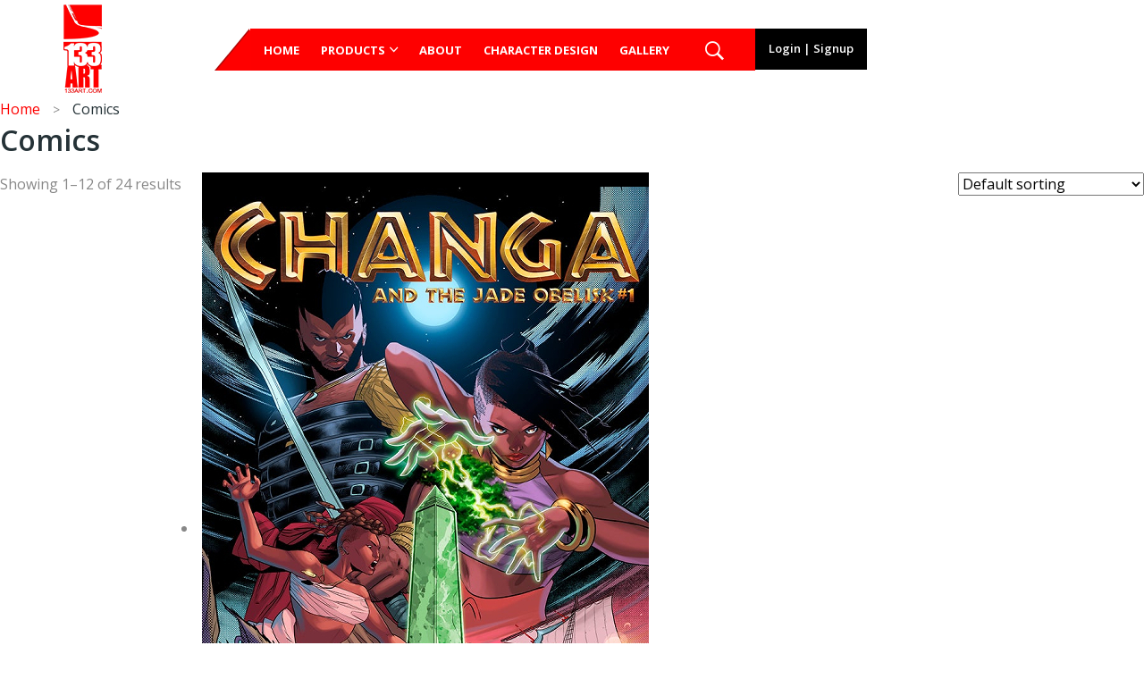

--- FILE ---
content_type: text/html; charset=UTF-8
request_url: https://133art.com/product-category/comics/
body_size: 20641
content:
<!DOCTYPE html>
<html lang="en-US">
<head>
<meta charset="UTF-8" />
<meta name="viewport" content="width=device-width, initial-scale=1">
<link rel="profile" href="https://gmpg.org/xfn/11" />
<link rel="pingback" href="https://133art.com/xmlrpc.php" />
<title>Comics &#8211; 133 Art</title>
<meta name='robots' content='max-image-preview:large' />
<link rel='dns-prefetch' href='//capi-automation.s3.us-east-2.amazonaws.com' />
<link rel='dns-prefetch' href='//fonts.googleapis.com' />
<link rel="alternate" type="application/rss+xml" title="133 Art &raquo; Feed" href="https://133art.com/feed/" />
<link rel="alternate" type="application/rss+xml" title="133 Art &raquo; Comments Feed" href="https://133art.com/comments/feed/" />
<link rel="alternate" type="application/rss+xml" title="133 Art &raquo; Comics Category Feed" href="https://133art.com/product-category/comics/feed/" />
<style id='wp-img-auto-sizes-contain-inline-css' type='text/css'>
img:is([sizes=auto i],[sizes^="auto," i]){contain-intrinsic-size:3000px 1500px}
/*# sourceURL=wp-img-auto-sizes-contain-inline-css */
</style>

<style id='wp-emoji-styles-inline-css' type='text/css'>

	img.wp-smiley, img.emoji {
		display: inline !important;
		border: none !important;
		box-shadow: none !important;
		height: 1em !important;
		width: 1em !important;
		margin: 0 0.07em !important;
		vertical-align: -0.1em !important;
		background: none !important;
		padding: 0 !important;
	}
/*# sourceURL=wp-emoji-styles-inline-css */
</style>
<link rel='stylesheet' id='wp-block-library-css' href='https://133art.com/wp-includes/css/dist/block-library/style.min.css?ver=7f9e493a6b5a2a2505031fd92cab65e1' type='text/css' media='all' />
<link rel='stylesheet' id='wc-blocks-style-css' href='https://133art.com/wp-content/plugins/woocommerce/assets/client/blocks/wc-blocks.css?ver=wc-10.4.3' type='text/css' media='all' />
<style id='global-styles-inline-css' type='text/css'>
:root{--wp--preset--aspect-ratio--square: 1;--wp--preset--aspect-ratio--4-3: 4/3;--wp--preset--aspect-ratio--3-4: 3/4;--wp--preset--aspect-ratio--3-2: 3/2;--wp--preset--aspect-ratio--2-3: 2/3;--wp--preset--aspect-ratio--16-9: 16/9;--wp--preset--aspect-ratio--9-16: 9/16;--wp--preset--color--black: #000000;--wp--preset--color--cyan-bluish-gray: #abb8c3;--wp--preset--color--white: #ffffff;--wp--preset--color--pale-pink: #f78da7;--wp--preset--color--vivid-red: #cf2e2e;--wp--preset--color--luminous-vivid-orange: #ff6900;--wp--preset--color--luminous-vivid-amber: #fcb900;--wp--preset--color--light-green-cyan: #7bdcb5;--wp--preset--color--vivid-green-cyan: #00d084;--wp--preset--color--pale-cyan-blue: #8ed1fc;--wp--preset--color--vivid-cyan-blue: #0693e3;--wp--preset--color--vivid-purple: #9b51e0;--wp--preset--gradient--vivid-cyan-blue-to-vivid-purple: linear-gradient(135deg,rgb(6,147,227) 0%,rgb(155,81,224) 100%);--wp--preset--gradient--light-green-cyan-to-vivid-green-cyan: linear-gradient(135deg,rgb(122,220,180) 0%,rgb(0,208,130) 100%);--wp--preset--gradient--luminous-vivid-amber-to-luminous-vivid-orange: linear-gradient(135deg,rgb(252,185,0) 0%,rgb(255,105,0) 100%);--wp--preset--gradient--luminous-vivid-orange-to-vivid-red: linear-gradient(135deg,rgb(255,105,0) 0%,rgb(207,46,46) 100%);--wp--preset--gradient--very-light-gray-to-cyan-bluish-gray: linear-gradient(135deg,rgb(238,238,238) 0%,rgb(169,184,195) 100%);--wp--preset--gradient--cool-to-warm-spectrum: linear-gradient(135deg,rgb(74,234,220) 0%,rgb(151,120,209) 20%,rgb(207,42,186) 40%,rgb(238,44,130) 60%,rgb(251,105,98) 80%,rgb(254,248,76) 100%);--wp--preset--gradient--blush-light-purple: linear-gradient(135deg,rgb(255,206,236) 0%,rgb(152,150,240) 100%);--wp--preset--gradient--blush-bordeaux: linear-gradient(135deg,rgb(254,205,165) 0%,rgb(254,45,45) 50%,rgb(107,0,62) 100%);--wp--preset--gradient--luminous-dusk: linear-gradient(135deg,rgb(255,203,112) 0%,rgb(199,81,192) 50%,rgb(65,88,208) 100%);--wp--preset--gradient--pale-ocean: linear-gradient(135deg,rgb(255,245,203) 0%,rgb(182,227,212) 50%,rgb(51,167,181) 100%);--wp--preset--gradient--electric-grass: linear-gradient(135deg,rgb(202,248,128) 0%,rgb(113,206,126) 100%);--wp--preset--gradient--midnight: linear-gradient(135deg,rgb(2,3,129) 0%,rgb(40,116,252) 100%);--wp--preset--font-size--small: 13px;--wp--preset--font-size--medium: 20px;--wp--preset--font-size--large: 36px;--wp--preset--font-size--x-large: 42px;--wp--preset--spacing--20: 0.44rem;--wp--preset--spacing--30: 0.67rem;--wp--preset--spacing--40: 1rem;--wp--preset--spacing--50: 1.5rem;--wp--preset--spacing--60: 2.25rem;--wp--preset--spacing--70: 3.38rem;--wp--preset--spacing--80: 5.06rem;--wp--preset--shadow--natural: 6px 6px 9px rgba(0, 0, 0, 0.2);--wp--preset--shadow--deep: 12px 12px 50px rgba(0, 0, 0, 0.4);--wp--preset--shadow--sharp: 6px 6px 0px rgba(0, 0, 0, 0.2);--wp--preset--shadow--outlined: 6px 6px 0px -3px rgb(255, 255, 255), 6px 6px rgb(0, 0, 0);--wp--preset--shadow--crisp: 6px 6px 0px rgb(0, 0, 0);}:where(.is-layout-flex){gap: 0.5em;}:where(.is-layout-grid){gap: 0.5em;}body .is-layout-flex{display: flex;}.is-layout-flex{flex-wrap: wrap;align-items: center;}.is-layout-flex > :is(*, div){margin: 0;}body .is-layout-grid{display: grid;}.is-layout-grid > :is(*, div){margin: 0;}:where(.wp-block-columns.is-layout-flex){gap: 2em;}:where(.wp-block-columns.is-layout-grid){gap: 2em;}:where(.wp-block-post-template.is-layout-flex){gap: 1.25em;}:where(.wp-block-post-template.is-layout-grid){gap: 1.25em;}.has-black-color{color: var(--wp--preset--color--black) !important;}.has-cyan-bluish-gray-color{color: var(--wp--preset--color--cyan-bluish-gray) !important;}.has-white-color{color: var(--wp--preset--color--white) !important;}.has-pale-pink-color{color: var(--wp--preset--color--pale-pink) !important;}.has-vivid-red-color{color: var(--wp--preset--color--vivid-red) !important;}.has-luminous-vivid-orange-color{color: var(--wp--preset--color--luminous-vivid-orange) !important;}.has-luminous-vivid-amber-color{color: var(--wp--preset--color--luminous-vivid-amber) !important;}.has-light-green-cyan-color{color: var(--wp--preset--color--light-green-cyan) !important;}.has-vivid-green-cyan-color{color: var(--wp--preset--color--vivid-green-cyan) !important;}.has-pale-cyan-blue-color{color: var(--wp--preset--color--pale-cyan-blue) !important;}.has-vivid-cyan-blue-color{color: var(--wp--preset--color--vivid-cyan-blue) !important;}.has-vivid-purple-color{color: var(--wp--preset--color--vivid-purple) !important;}.has-black-background-color{background-color: var(--wp--preset--color--black) !important;}.has-cyan-bluish-gray-background-color{background-color: var(--wp--preset--color--cyan-bluish-gray) !important;}.has-white-background-color{background-color: var(--wp--preset--color--white) !important;}.has-pale-pink-background-color{background-color: var(--wp--preset--color--pale-pink) !important;}.has-vivid-red-background-color{background-color: var(--wp--preset--color--vivid-red) !important;}.has-luminous-vivid-orange-background-color{background-color: var(--wp--preset--color--luminous-vivid-orange) !important;}.has-luminous-vivid-amber-background-color{background-color: var(--wp--preset--color--luminous-vivid-amber) !important;}.has-light-green-cyan-background-color{background-color: var(--wp--preset--color--light-green-cyan) !important;}.has-vivid-green-cyan-background-color{background-color: var(--wp--preset--color--vivid-green-cyan) !important;}.has-pale-cyan-blue-background-color{background-color: var(--wp--preset--color--pale-cyan-blue) !important;}.has-vivid-cyan-blue-background-color{background-color: var(--wp--preset--color--vivid-cyan-blue) !important;}.has-vivid-purple-background-color{background-color: var(--wp--preset--color--vivid-purple) !important;}.has-black-border-color{border-color: var(--wp--preset--color--black) !important;}.has-cyan-bluish-gray-border-color{border-color: var(--wp--preset--color--cyan-bluish-gray) !important;}.has-white-border-color{border-color: var(--wp--preset--color--white) !important;}.has-pale-pink-border-color{border-color: var(--wp--preset--color--pale-pink) !important;}.has-vivid-red-border-color{border-color: var(--wp--preset--color--vivid-red) !important;}.has-luminous-vivid-orange-border-color{border-color: var(--wp--preset--color--luminous-vivid-orange) !important;}.has-luminous-vivid-amber-border-color{border-color: var(--wp--preset--color--luminous-vivid-amber) !important;}.has-light-green-cyan-border-color{border-color: var(--wp--preset--color--light-green-cyan) !important;}.has-vivid-green-cyan-border-color{border-color: var(--wp--preset--color--vivid-green-cyan) !important;}.has-pale-cyan-blue-border-color{border-color: var(--wp--preset--color--pale-cyan-blue) !important;}.has-vivid-cyan-blue-border-color{border-color: var(--wp--preset--color--vivid-cyan-blue) !important;}.has-vivid-purple-border-color{border-color: var(--wp--preset--color--vivid-purple) !important;}.has-vivid-cyan-blue-to-vivid-purple-gradient-background{background: var(--wp--preset--gradient--vivid-cyan-blue-to-vivid-purple) !important;}.has-light-green-cyan-to-vivid-green-cyan-gradient-background{background: var(--wp--preset--gradient--light-green-cyan-to-vivid-green-cyan) !important;}.has-luminous-vivid-amber-to-luminous-vivid-orange-gradient-background{background: var(--wp--preset--gradient--luminous-vivid-amber-to-luminous-vivid-orange) !important;}.has-luminous-vivid-orange-to-vivid-red-gradient-background{background: var(--wp--preset--gradient--luminous-vivid-orange-to-vivid-red) !important;}.has-very-light-gray-to-cyan-bluish-gray-gradient-background{background: var(--wp--preset--gradient--very-light-gray-to-cyan-bluish-gray) !important;}.has-cool-to-warm-spectrum-gradient-background{background: var(--wp--preset--gradient--cool-to-warm-spectrum) !important;}.has-blush-light-purple-gradient-background{background: var(--wp--preset--gradient--blush-light-purple) !important;}.has-blush-bordeaux-gradient-background{background: var(--wp--preset--gradient--blush-bordeaux) !important;}.has-luminous-dusk-gradient-background{background: var(--wp--preset--gradient--luminous-dusk) !important;}.has-pale-ocean-gradient-background{background: var(--wp--preset--gradient--pale-ocean) !important;}.has-electric-grass-gradient-background{background: var(--wp--preset--gradient--electric-grass) !important;}.has-midnight-gradient-background{background: var(--wp--preset--gradient--midnight) !important;}.has-small-font-size{font-size: var(--wp--preset--font-size--small) !important;}.has-medium-font-size{font-size: var(--wp--preset--font-size--medium) !important;}.has-large-font-size{font-size: var(--wp--preset--font-size--large) !important;}.has-x-large-font-size{font-size: var(--wp--preset--font-size--x-large) !important;}
/*# sourceURL=global-styles-inline-css */
</style>

<style id='classic-theme-styles-inline-css' type='text/css'>
/*! This file is auto-generated */
.wp-block-button__link{color:#fff;background-color:#32373c;border-radius:9999px;box-shadow:none;text-decoration:none;padding:calc(.667em + 2px) calc(1.333em + 2px);font-size:1.125em}.wp-block-file__button{background:#32373c;color:#fff;text-decoration:none}
/*# sourceURL=/wp-includes/css/classic-themes.min.css */
</style>
<link rel='stylesheet' id='wp-components-css' href='https://133art.com/wp-includes/css/dist/components/style.min.css?ver=7f9e493a6b5a2a2505031fd92cab65e1' type='text/css' media='all' />
<link rel='stylesheet' id='wp-preferences-css' href='https://133art.com/wp-includes/css/dist/preferences/style.min.css?ver=7f9e493a6b5a2a2505031fd92cab65e1' type='text/css' media='all' />
<link rel='stylesheet' id='wp-block-editor-css' href='https://133art.com/wp-includes/css/dist/block-editor/style.min.css?ver=7f9e493a6b5a2a2505031fd92cab65e1' type='text/css' media='all' />
<link rel='stylesheet' id='popup-maker-block-library-style-css' href='https://133art.com/wp-content/plugins/popup-maker/dist/packages/block-library-style.css?ver=dbea705cfafe089d65f1' type='text/css' media='all' />
<link rel='stylesheet' id='contact-form-7-css' href='https://133art.com/wp-content/plugins/contact-form-7/includes/css/styles.css?ver=6.1.4' type='text/css' media='all' />
<link rel='stylesheet' id='Total_Soft_Portfolio-css' href='https://133art.com/wp-content/plugins/gallery-portfolio/CSS/Total-Soft-Portfolio-Widget.css?ver=7f9e493a6b5a2a2505031fd92cab65e1' type='text/css' media='all' />
<link rel='stylesheet' id='Total_Soft_Portfolio2-css' href='https://133art.com/wp-content/plugins/gallery-portfolio/CSS/Filt_popup.min.css?ver=7f9e493a6b5a2a2505031fd92cab65e1' type='text/css' media='all' />
<link rel='stylesheet' id='fontawesome-css-css' href='https://133art.com/wp-content/plugins/gallery-portfolio/CSS/totalsoft.css?ver=7f9e493a6b5a2a2505031fd92cab65e1' type='text/css' media='all' />
<link rel='stylesheet' id='woocommerce-layout-css' href='https://133art.com/wp-content/plugins/woocommerce/assets/css/woocommerce-layout.css?ver=10.4.3' type='text/css' media='all' />
<link rel='stylesheet' id='woocommerce-smallscreen-css' href='https://133art.com/wp-content/plugins/woocommerce/assets/css/woocommerce-smallscreen.css?ver=10.4.3' type='text/css' media='only screen and (max-width: 768px)' />
<link rel='stylesheet' id='woocommerce-general-css' href='https://133art.com/wp-content/plugins/woocommerce/assets/css/woocommerce.css?ver=10.4.3' type='text/css' media='all' />
<style id='woocommerce-inline-inline-css' type='text/css'>
.woocommerce form .form-row .required { visibility: visible; }
/*# sourceURL=woocommerce-inline-inline-css */
</style>
<link rel='stylesheet' id='ecolife-style-css' href='https://133art.com/wp-content/themes/ecolife/style.css?ver=7f9e493a6b5a2a2505031fd92cab65e1' type='text/css' media='all' />
<link rel='stylesheet' id='child-style-css' href='https://133art.com/wp-content/themes/ecolife-child/style.css?ver=1.0' type='text/css' media='all' />
<link rel='stylesheet' id='owl-css' href='https://133art.com/wp-content/themes/ecolife/css/owl.carousel.min.css?ver=2.3.4' type='text/css' media='all' />
<link rel='stylesheet' id='chosen-css' href='https://133art.com/wp-content/themes/ecolife/js/chosen/chosen.min.css?ver=1.3.0' type='text/css' media='all' />
<link rel='stylesheet' id='ecolife-fonts-css' href='//fonts.googleapis.com/css?family=Open+Sans%3A300%2C400%2C600%2C700&#038;subset=latin%2Clatin-ext' type='text/css' media='all' />
<link rel='stylesheet' id='megamenu-css' href='https://133art.com/wp-content/themes/ecolife/css/megamenu_style.css?ver=2.0.4' type='text/css' media='all' />
<link rel='stylesheet' id='fontawesome-css' href='https://133art.com/wp-content/themes/ecolife/css/font-awesome.min.css?ver=4.7.0' type='text/css' media='all' />
<link rel='stylesheet' id='ionicons-css' href='https://133art.com/wp-content/themes/ecolife/css/ionicons.css?ver=2.4.0' type='text/css' media='all' />
<link rel='stylesheet' id='bootstrap-css' href='https://133art.com/wp-content/themes/ecolife/css/bootstrap.min.css?ver=4.1.1' type='text/css' media='all' />
<link rel='stylesheet' id='ecolife-theme-css' href='https://133art.com/wp-content/themes/ecolife/css/theme1.css' type='text/css' media='all' />
<link rel='stylesheet' id='ecolife-custom-css' href='https://133art.com/wp-content/themes/ecolife/css/opt_css.css' type='text/css' media='all' />
<style id='ecolife-custom-inline-css' type='text/css'>
.vc_custom_1644484666817{background-color: #000000 !important;}.vc_custom_1655362307173{margin-bottom: 0px !important;}
.vc_custom_1591090956657{padding-top: 25px !important;padding-bottom: 25px !important;}
.vc_custom_1644405332376{padding-top: 25px !important;padding-bottom: 25px !important;}
.vc_custom_1592299000905{padding-top: 15px !important;padding-bottom: 15px !important;}
.vc_custom_1568945902123{padding-top: 15px !important;padding-bottom: 15px !important;}
.vc_custom_1591090923103{padding-top: 5px !important;padding-bottom: 5px !important;}
.vc_custom_1644405342190{padding-top: 5px !important;padding-bottom: 5px !important;}
.vc_custom_1592299394883{padding-top: 5px !important;padding-bottom: 5px !important;}
/*# sourceURL=ecolife-custom-inline-css */
</style>
<link rel='stylesheet' id='js_composer_front-css' href='https://133art.com/wp-content/plugins/js_composer/assets/css/js_composer.min.css?ver=8.7.2' type='text/css' media='all' />
<link rel='stylesheet' id='popup-maker-site-css' href='//133art.com/wp-content/uploads/pum/pum-site-styles.css?generated=1755228023&#038;ver=1.21.5' type='text/css' media='all' />
<!--n2css--><!--n2js--><script type="text/javascript" src="https://133art.com/wp-includes/js/jquery/jquery.min.js?ver=3.7.1" id="jquery-core-js"></script>
<script type="text/javascript" src="https://133art.com/wp-includes/js/jquery/jquery-migrate.min.js?ver=3.4.1" id="jquery-migrate-js"></script>
<script type="text/javascript" src="https://133art.com/wp-includes/js/jquery/ui/core.min.js?ver=1.13.3" id="jquery-ui-core-js"></script>
<script type="text/javascript" id="Total_Soft_Portfolio-js-extra">
/* <![CDATA[ */
var ts_pg_object = {"ajaxurl":"https://133art.com/wp-admin/admin-ajax.php","ts_pg_nonce_field":"989b4cd9c0"};
//# sourceURL=Total_Soft_Portfolio-js-extra
/* ]]> */
</script>
<script type="text/javascript" src="https://133art.com/wp-content/plugins/gallery-portfolio/JS/Total-Soft-Portfolio-Widget.js?ver=7f9e493a6b5a2a2505031fd92cab65e1" id="Total_Soft_Portfolio-js"></script>
<script type="text/javascript" src="https://133art.com/wp-content/plugins/woocommerce/assets/js/jquery-blockui/jquery.blockUI.min.js?ver=2.7.0-wc.10.4.3" id="wc-jquery-blockui-js" data-wp-strategy="defer"></script>
<script type="text/javascript" id="wc-add-to-cart-js-extra">
/* <![CDATA[ */
var wc_add_to_cart_params = {"ajax_url":"/wp-admin/admin-ajax.php","wc_ajax_url":"/?wc-ajax=%%endpoint%%","i18n_view_cart":"View cart","cart_url":"https://133art.com/cart/","is_cart":"","cart_redirect_after_add":"no"};
//# sourceURL=wc-add-to-cart-js-extra
/* ]]> */
</script>
<script type="text/javascript" src="https://133art.com/wp-content/plugins/woocommerce/assets/js/frontend/add-to-cart.min.js?ver=10.4.3" id="wc-add-to-cart-js" data-wp-strategy="defer"></script>
<script type="text/javascript" src="https://133art.com/wp-content/plugins/woocommerce/assets/js/js-cookie/js.cookie.min.js?ver=2.1.4-wc.10.4.3" id="wc-js-cookie-js" defer="defer" data-wp-strategy="defer"></script>
<script type="text/javascript" id="woocommerce-js-extra">
/* <![CDATA[ */
var woocommerce_params = {"ajax_url":"/wp-admin/admin-ajax.php","wc_ajax_url":"/?wc-ajax=%%endpoint%%","i18n_password_show":"Show password","i18n_password_hide":"Hide password"};
//# sourceURL=woocommerce-js-extra
/* ]]> */
</script>
<script type="text/javascript" src="https://133art.com/wp-content/plugins/woocommerce/assets/js/frontend/woocommerce.min.js?ver=10.4.3" id="woocommerce-js" defer="defer" data-wp-strategy="defer"></script>
<script type="text/javascript" src="https://133art.com/wp-content/plugins/js_composer/assets/js/vendors/woocommerce-add-to-cart.js?ver=8.7.2" id="vc_woocommerce-add-to-cart-js-js"></script>
<script type="text/javascript" id="WCPAY_ASSETS-js-extra">
/* <![CDATA[ */
var wcpayAssets = {"url":"https://133art.com/wp-content/plugins/woocommerce-payments/dist/"};
//# sourceURL=WCPAY_ASSETS-js-extra
/* ]]> */
</script>
<script></script><link rel="https://api.w.org/" href="https://133art.com/wp-json/" /><link rel="alternate" title="JSON" type="application/json" href="https://133art.com/wp-json/wp/v2/product_cat/216" /><link rel="EditURI" type="application/rsd+xml" title="RSD" href="https://133art.com/xmlrpc.php?rsd" />
<meta name="generator" content="Redux 4.5.10" />		<script>
			var jabvfcr = {
				selector: "DIV.footer-contact &gt; P",
				manipulation: "replaceWith",
				html: ''
			};
		</script>
			<noscript><style>.woocommerce-product-gallery{ opacity: 1 !important; }</style></noscript>
				<script  type="text/javascript">
				!function(f,b,e,v,n,t,s){if(f.fbq)return;n=f.fbq=function(){n.callMethod?
					n.callMethod.apply(n,arguments):n.queue.push(arguments)};if(!f._fbq)f._fbq=n;
					n.push=n;n.loaded=!0;n.version='2.0';n.queue=[];t=b.createElement(e);t.async=!0;
					t.src=v;s=b.getElementsByTagName(e)[0];s.parentNode.insertBefore(t,s)}(window,
					document,'script','https://connect.facebook.net/en_US/fbevents.js');
			</script>
			<!-- WooCommerce Facebook Integration Begin -->
			<script  type="text/javascript">

				fbq('init', '669856548195496', {}, {
    "agent": "woocommerce_6-10.4.3-3.5.15"
});

				document.addEventListener( 'DOMContentLoaded', function() {
					// Insert placeholder for events injected when a product is added to the cart through AJAX.
					document.body.insertAdjacentHTML( 'beforeend', '<div class=\"wc-facebook-pixel-event-placeholder\"></div>' );
				}, false );

			</script>
			<!-- WooCommerce Facebook Integration End -->
			<meta name="generator" content="Powered by WPBakery Page Builder - drag and drop page builder for WordPress."/>
<link rel="icon" href="https://133art.com/wp-content/uploads/2022/02/favicon.png" sizes="32x32" />
<link rel="icon" href="https://133art.com/wp-content/uploads/2022/02/favicon.png" sizes="192x192" />
<link rel="apple-touch-icon" href="https://133art.com/wp-content/uploads/2022/02/favicon.png" />
<meta name="msapplication-TileImage" content="https://133art.com/wp-content/uploads/2022/02/favicon.png" />
		<style type="text/css" id="wp-custom-css">
			.page-id-9714.small-body .page-wrapper .footer {
    position: inherit;
}
.custom_gallery_page .vc_grid-btn-load_more a {
    background: #fe0000 !important;
    color: #fff !important;
    padding: 10px 20px;
    text-align: center;
    display: block;
    font-size: 16px;
    font-weight: 700;
}
.custom_gallery_page .vc_grid-btn-load_more a:hover {
    background:#ed0808 !important;
}		</style>
		<style id="ecolife_opt-dynamic-css" title="dynamic-css" class="redux-options-output">.page-wrapper{background-color:#ffffff;}body.error404{background-color:#ffffff;}</style><noscript><style> .wpb_animate_when_almost_visible { opacity: 1; }</style></noscript><link rel='stylesheet' id='wc-stripe-blocks-checkout-style-css' href='https://133art.com/wp-content/plugins/woocommerce-gateway-stripe/build/upe-blocks.css?ver=1e1661bb3db973deba05' type='text/css' media='all' />
</head>
<body data-rsssl=1 class="archive tax-product_cat term-comics term-216 wp-theme-ecolife wp-child-theme-ecolife-child theme-ecolife woocommerce woocommerce-page woocommerce-no-js user-registration-page ur-settings-sidebar-show wpb-js-composer js-comp-ver-8.7.2 vc_responsive">
	<div class="wrapper">
	<div class="page-wrapper">
				<div class="header-container header2  has-mobile-layout">
			<div class="header">
				<div class="header-content">
														
					<div class="header-composer">
										<div class="container">
											<div class="wpb-content-wrapper"><div class="vc_row wpb_row vc_row-fluid fluid-width vc_custom_1644405332376 vc_row-o-equal-height vc_row-flex"><div class="col-logo wpb_column vc_column_container vc_col-sm-3"><div class="vc_column-inner"><div class="wpb_wrapper"><div class="logo style1"><a href="https://133art.com/" title="133 Art" rel="home"><img decoding="async" width="auto" src="https://133art.com/wp-content/uploads/2019/04/fotr-logo.png" alt="133 Art" /></a></div>		</div></div></div><div class="col-hoz navbar_menu wpb_column vc_column_container vc_col-sm-7"><div class="vc_column-inner"><div class="wpb_wrapper">		<div class="main-menu-wrapper visible-large style1">
			<div class="horizontal-menu">
				<div class="primary-menu-container"><ul id="menu-horizontal-menu" class="nav-menu"><li id="menu-item-9518" class="menu-item menu-item-type-post_type menu-item-object-page menu-item-home first menu-item-9518"><a href="https://133art.com/">Home</a></li>
<li id="menu-item-9695" class="menu-item menu-item-type-custom menu-item-object-custom menu-item-has-children menu-item-9695"><a href="#">Products</a>
<ul class="sub-menu">
	<li id="menu-item-11953" class="menu-item menu-item-type-post_type menu-item-object-page menu-item-11953"><a href="https://133art.com/133artbooks/">133artbooks</a></li>
	<li id="menu-item-12397" class="menu-item menu-item-type-post_type menu-item-object-page menu-item-12397"><a href="https://133art.com/board-books/">Board Books</a></li>
	<li id="menu-item-9696" class="menu-item menu-item-type-post_type menu-item-object-page menu-item-9696"><a href="https://133art.com/merch-apparel/">Merch &#038; Apparel Shop</a></li>
	<li id="menu-item-9708" class="menu-item menu-item-type-post_type menu-item-object-page menu-item-9708"><a href="https://133art.com/onenation/">OneNation</a></li>
	<li id="menu-item-9699" class="menu-item menu-item-type-post_type menu-item-object-page menu-item-9699"><a href="https://133art.com/kid-carvers/">Kid Carvers</a></li>
	<li id="menu-item-9716" class="menu-item menu-item-type-post_type menu-item-object-page menu-item-9716"><a href="https://133art.com/gallery/">133Art Gallery</a></li>
	<li id="menu-item-9737" class="menu-item menu-item-type-post_type menu-item-object-page menu-item-9737"><a href="https://133art.com/changa/">Changa</a></li>
	<li id="menu-item-9736" class="menu-item menu-item-type-post_type menu-item-object-page menu-item-9736"><a href="https://133art.com/pax-samson/">PAX Samson</a></li>
	<li id="menu-item-9735" class="menu-item menu-item-type-post_type menu-item-object-page menu-item-9735"><a href="https://133art.com/f-00-fighters/">F-00 Fighters</a></li>
	<li id="menu-item-9734" class="menu-item menu-item-type-post_type menu-item-object-page menu-item-9734"><a href="https://133art.com/the-crossing/">The Crossing</a></li>
	<li id="menu-item-9733" class="menu-item menu-item-type-post_type menu-item-object-page menu-item-9733"><a href="https://133art.com/retcon/">RET:CON</a></li>
</ul>
</li>
<li id="menu-item-10137" class="menu-item menu-item-type-post_type menu-item-object-page menu-item-10137"><a href="https://133art.com/about/">About</a></li>
<li id="menu-item-10459" class="menu-item menu-item-type-custom menu-item-object-custom menu-item-10459"><a href="https://www.artstation.com/jreeves133">Character Design</a></li>
<li id="menu-item-10679" class="menu-item menu-item-type-post_type menu-item-object-page last menu-item-10679"><a href="https://133art.com/gallery/">Gallery</a></li>
</ul></div>			</div> 
		</div>	
			<div class="header-search">
			<div class="search-dropdown style1">
				<div class="widget woocommerce widget_product_search"><h2 class="widgettitle">Search</h2><form role="search" method="get" class="searchform productsearchform" action="https://133art.com/"><div class="form-input"><input type="text" placeholder="Search product..." name="s" class="ws"/><button class="button-search searchsubmit productsearchsubmit" type="submit">Search</button><input type="hidden" name="post_type" value="product" /></div></form></div>			</div>
		</div>
				<div class="header-minicart style1">
				<div class="widget woocommerce widget_shopping_cart"><h2 class="widgettitle">Cart</h2><div class="widget_shopping_cart_content"></div></div>			</div>
	</div></div></div><div class="box-cart login_top top_login wpb_column vc_column_container vc_col-sm-2"><div class="vc_column-inner"><div class="wpb_wrapper"><div class="roadthemes-menu style1"><div class="content"><div class="content-inner"><div class="menu-content"><div class="widget widget_nav_menu"><div class="menu-login-container"><ul id="menu-login" class="menu"><li id="menu-item-10319" class="menu-item menu-item-type-post_type menu-item-object-page first last menu-item-10319"><a href="https://133art.com/my-account/">Login | Signup</a></li>
</ul></div></div></div></div></div></div></div></div></div></div>
</div>										</div>
									</div>
					
					
					
					
																		<div class="header-mobile">
											<div class="container">
												<div class="wpb-content-wrapper"><div class="vc_row wpb_row vc_row-fluid vc_custom_1568945902123 vc_row-o-equal-height vc_row-flex"><div class="col-logo wpb_column vc_column_container vc_col-sm-4 vc_col-xs-5"><div class="vc_column-inner"><div class="wpb_wrapper"><div class="logo style3"><a href="https://133art.com/" title="133 Art" rel="home"><img decoding="async" width="auto" src="https://133art.com/wp-content/uploads/2019/04/fotr-logo.png" alt="133 Art" /></a></div>		</div></div></div><div class="header-mobile-icon box-cart wpb_column vc_column_container vc_col-sm-8"><div class="vc_column-inner"><div class="wpb_wrapper">		<div class="header-search">
			<div class="search-dropdown style1">
				<div class="widget woocommerce widget_product_search"><h2 class="widgettitle">Search</h2><form role="search" method="get" class="searchform productsearchform" action="https://133art.com/"><div class="form-input"><input type="text" placeholder="Search product..." name="s" class="ws"/><button class="button-search searchsubmit productsearchsubmit" type="submit">Search</button><input type="hidden" name="post_type" value="product" /></div></form></div>			</div>
		</div>
				<div class="header-minicart style1">
				<div class="widget woocommerce widget_shopping_cart"><h2 class="widgettitle">Cart</h2><div class="widget_shopping_cart_content"></div></div>			</div>
			<div class="visible-small mobile-menu style1"> 
			<div class="mbmenu-toggler"></div>
			<div class="clearfix"></div>
			<div class="mobile-menu-content">
				<div class="mobile-menu-inner">
					<div class="mobile-menu-container"><ul id="menu-mobile-menu" class="nav-menu"><li id="menu-item-9656" class="menu-item menu-item-type-post_type menu-item-object-page menu-item-home first menu-item-9656"><a href="https://133art.com/">Home</a></li>
<li id="menu-item-9738" class="menu-item menu-item-type-custom menu-item-object-custom menu-item-has-children menu-item-9738"><a href="#">Products</a>
<ul class="sub-menu">
	<li id="menu-item-9747" class="menu-item menu-item-type-post_type menu-item-object-page menu-item-9747"><a href="https://133art.com/merch-apparel/">Beautiful’s BBQ</a></li>
	<li id="menu-item-9745" class="menu-item menu-item-type-post_type menu-item-object-page menu-item-9745"><a href="https://133art.com/onenation/">OneNation</a></li>
	<li id="menu-item-9746" class="menu-item menu-item-type-post_type menu-item-object-page menu-item-9746"><a href="https://133art.com/kid-carvers/">Kid Carvers</a></li>
	<li id="menu-item-9744" class="menu-item menu-item-type-post_type menu-item-object-page menu-item-9744"><a href="https://133art.com/gallery/">133Art Gallery</a></li>
	<li id="menu-item-9743" class="menu-item menu-item-type-post_type menu-item-object-page menu-item-9743"><a href="https://133art.com/changa/">Changa</a></li>
	<li id="menu-item-9742" class="menu-item menu-item-type-post_type menu-item-object-page menu-item-9742"><a href="https://133art.com/pax-samson/">PAX Samson</a></li>
	<li id="menu-item-9741" class="menu-item menu-item-type-post_type menu-item-object-page menu-item-9741"><a href="https://133art.com/f-00-fighters/">F-00 Fighters</a></li>
	<li id="menu-item-9740" class="menu-item menu-item-type-post_type menu-item-object-page menu-item-9740"><a href="https://133art.com/the-crossing/">The Crossing</a></li>
	<li id="menu-item-9739" class="menu-item menu-item-type-post_type menu-item-object-page menu-item-9739"><a href="https://133art.com/retcon/">RET:CON</a></li>
</ul>
</li>
<li id="menu-item-10138" class="menu-item menu-item-type-post_type menu-item-object-page menu-item-10138"><a href="https://133art.com/about/">About</a></li>
<li id="menu-item-10677" class="menu-item menu-item-type-post_type menu-item-object-page menu-item-10677"><a href="https://133art.com/gallery/">133Art Gallery</a></li>
<li id="menu-item-10465" class="menu-item menu-item-type-custom menu-item-object-custom menu-item-10465"><a href="/133art-printing/">133art Printing</a></li>
<li id="menu-item-10308" class="menu-item menu-item-type-custom menu-item-object-custom last menu-item-10308"><a href="/my-account/">Login | Signup</a></li>
</ul></div>					<button class="mobile-close"><i class="fa fa-times" aria-hidden="true"></i></button>
				</div>
			</div>
		</div>
	</div></div></div></div>
</div>											</div>
										</div>
													</div>
			</div>
			<div class="clearfix"></div>
		</div>

	<nav class="woocommerce-breadcrumb" aria-label="Breadcrumb">
	
		
					<a href="https://133art.com">Home</a>		
		
					<span class="separator">/</span>		
	
		
					Comics		
		
		
	
	</nav>
<header class="woocommerce-products-header">
			<h1 class="woocommerce-products-header__title page-title">Comics</h1>
	
	</header>
<div class="woocommerce-notices-wrapper"></div><p class="woocommerce-result-count" role="alert" aria-relevant="all" >
	Showing 1&ndash;12 of 24 results</p>
<form class="woocommerce-ordering" method="get">
		<select
		name="orderby"
		class="orderby"
					aria-label="Shop order"
			>
					<option value="menu_order"  selected='selected'>Default sorting</option>
					<option value="popularity" >Sort by popularity</option>
					<option value="date" >Sort by latest</option>
					<option value="price" >Sort by price: low to high</option>
					<option value="price-desc" >Sort by price: high to low</option>
			</select>
	<input type="hidden" name="paged" value="1" />
	</form>
<div class="shop-products row grid-view"><li class="product type-product post-9755 status-publish first instock product_cat-changa product_cat-comics has-post-thumbnail taxable shipping-taxable purchasable product-type-variable">
	<a href="https://133art.com/product/changa-and-the-jade-obelisk-1-print-comic/" class="woocommerce-LoopProduct-link woocommerce-loop-product__link"><img width="500" height="800" src="https://133art.com/wp-content/uploads/2022/02/Changa-1-Cover-1.jpg" class="attachment-woocommerce_thumbnail size-woocommerce_thumbnail" alt="Changa and the Jade Obelisk #1" decoding="async" loading="lazy" srcset="https://133art.com/wp-content/uploads/2022/02/Changa-1-Cover-1.jpg 500w, https://133art.com/wp-content/uploads/2022/02/Changa-1-Cover-1-188x300.jpg 188w" sizes="auto, (max-width: 500px) 100vw, 500px" /><h2 class="woocommerce-loop-product__title">Changa and the Jade Obelisk #1</h2></a></li>
<li class="product type-product post-9721 status-publish instock product_cat-changa product_cat-comics has-post-thumbnail taxable shipping-taxable purchasable product-type-variable">
	<a href="https://133art.com/product/changa-and-the-jade-obelisk-2-print-comic-pre-order/" class="woocommerce-LoopProduct-link woocommerce-loop-product__link"><img width="500" height="800" src="https://133art.com/wp-content/uploads/2022/02/Changa-2-Cover-1.jpg" class="attachment-woocommerce_thumbnail size-woocommerce_thumbnail" alt="Changa and the Jade Obelisk #2" decoding="async" loading="lazy" srcset="https://133art.com/wp-content/uploads/2022/02/Changa-2-Cover-1.jpg 500w, https://133art.com/wp-content/uploads/2022/02/Changa-2-Cover-1-188x300.jpg 188w" sizes="auto, (max-width: 500px) 100vw, 500px" /><h2 class="woocommerce-loop-product__title">Changa and the Jade Obelisk #2</h2></a></li>
<li class="product type-product post-10004 status-publish instock product_cat-comics product_cat-f-00-fighters has-post-thumbnail taxable shipping-taxable purchasable product-type-variable">
	<a href="https://133art.com/product/f-00-fighters-1-print-comic/" class="woocommerce-LoopProduct-link woocommerce-loop-product__link"><img width="500" height="800" src="https://133art.com/wp-content/uploads/2022/02/FF-1-Cover.jpg" class="attachment-woocommerce_thumbnail size-woocommerce_thumbnail" alt="F-00 Fighters #1" decoding="async" loading="lazy" srcset="https://133art.com/wp-content/uploads/2022/02/FF-1-Cover.jpg 500w, https://133art.com/wp-content/uploads/2022/02/FF-1-Cover-188x300.jpg 188w" sizes="auto, (max-width: 500px) 100vw, 500px" /><h2 class="woocommerce-loop-product__title">F-00 Fighters #1</h2></a></li>
<li class="product type-product post-9780 status-publish last instock product_cat-comics product_cat-f-00-fighters has-post-thumbnail taxable shipping-taxable purchasable product-type-variable">
	<a href="https://133art.com/product/f-00-fighters-2-print-comic/" class="woocommerce-LoopProduct-link woocommerce-loop-product__link"><img width="500" height="800" src="https://133art.com/wp-content/uploads/2022/02/FF-2-Cover.jpg" class="attachment-woocommerce_thumbnail size-woocommerce_thumbnail" alt="F-00 Fighters #2" decoding="async" loading="lazy" srcset="https://133art.com/wp-content/uploads/2022/02/FF-2-Cover.jpg 500w, https://133art.com/wp-content/uploads/2022/02/FF-2-Cover-188x300.jpg 188w" sizes="auto, (max-width: 500px) 100vw, 500px" /><h2 class="woocommerce-loop-product__title">F-00 Fighters #2</h2></a></li>
<li class="product type-product post-9773 status-publish first instock product_cat-comics product_cat-f-00-fighters has-post-thumbnail taxable shipping-taxable purchasable product-type-variable">
	<a href="https://133art.com/product/f-00-fighters-3-print-comic/" class="woocommerce-LoopProduct-link woocommerce-loop-product__link"><img width="500" height="800" src="https://133art.com/wp-content/uploads/2022/02/FF-3-Cover.jpg" class="attachment-woocommerce_thumbnail size-woocommerce_thumbnail" alt="F-00 Fighters #3" decoding="async" loading="lazy" srcset="https://133art.com/wp-content/uploads/2022/02/FF-3-Cover.jpg 500w, https://133art.com/wp-content/uploads/2022/02/FF-3-Cover-188x300.jpg 188w" sizes="auto, (max-width: 500px) 100vw, 500px" /><h2 class="woocommerce-loop-product__title">F-00 Fighters #3</h2></a></li>
<li class="product type-product post-9687 status-publish instock product_cat-comics product_cat-kid-carvers has-post-thumbnail taxable shipping-taxable purchasable product-type-variable">
	<a href="https://133art.com/product/kid-carvers-1-print/" class="woocommerce-LoopProduct-link woocommerce-loop-product__link"><img width="500" height="800" src="https://133art.com/wp-content/uploads/2022/02/Kid-Carvers-issue-1-Cover.jpg" class="attachment-woocommerce_thumbnail size-woocommerce_thumbnail" alt="Kid Carvers #1" decoding="async" loading="lazy" srcset="https://133art.com/wp-content/uploads/2022/02/Kid-Carvers-issue-1-Cover.jpg 500w, https://133art.com/wp-content/uploads/2022/02/Kid-Carvers-issue-1-Cover-188x300.jpg 188w" sizes="auto, (max-width: 500px) 100vw, 500px" /><h2 class="woocommerce-loop-product__title">Kid Carvers #1</h2></a></li>
<li class="product type-product post-9681 status-publish instock product_cat-comics product_cat-kid-carvers has-post-thumbnail taxable shipping-taxable purchasable product-type-variable">
	<a href="https://133art.com/product/kid-carvers-2-print/" class="woocommerce-LoopProduct-link woocommerce-loop-product__link"><img width="500" height="800" src="https://133art.com/wp-content/uploads/2022/02/Kid-Carvers-issue-2-Cover.jpg" class="attachment-woocommerce_thumbnail size-woocommerce_thumbnail" alt="Kid Carvers #2" decoding="async" loading="lazy" srcset="https://133art.com/wp-content/uploads/2022/02/Kid-Carvers-issue-2-Cover.jpg 500w, https://133art.com/wp-content/uploads/2022/02/Kid-Carvers-issue-2-Cover-188x300.jpg 188w" sizes="auto, (max-width: 500px) 100vw, 500px" /><h2 class="woocommerce-loop-product__title">Kid Carvers #2</h2></a></li>
<li class="product type-product post-10710 status-publish last instock product_cat-comics product_cat-kid-carvers has-post-thumbnail taxable shipping-taxable purchasable product-type-variable">
	<a href="https://133art.com/product/kid-carvers-abc-print-copy/" class="woocommerce-LoopProduct-link woocommerce-loop-product__link"><img width="500" height="800" src="https://133art.com/wp-content/uploads/2022/06/Kid-Carvers-123-Cover.jpg" class="attachment-woocommerce_thumbnail size-woocommerce_thumbnail" alt="Kid Carvers 123" decoding="async" loading="lazy" srcset="https://133art.com/wp-content/uploads/2022/06/Kid-Carvers-123-Cover.jpg 500w, https://133art.com/wp-content/uploads/2022/06/Kid-Carvers-123-Cover-188x300.jpg 188w" sizes="auto, (max-width: 500px) 100vw, 500px" /><h2 class="woocommerce-loop-product__title">Kid Carvers 123</h2></a></li>
<li class="product type-product post-10704 status-publish first instock product_cat-comics product_cat-kid-carvers has-post-thumbnail taxable shipping-taxable purchasable product-type-variable">
	<a href="https://133art.com/product/kid-carvers-1-print-copy/" class="woocommerce-LoopProduct-link woocommerce-loop-product__link"><img width="500" height="800" src="https://133art.com/wp-content/uploads/2022/06/Kid-Carvers-ABC-Cover.jpg" class="attachment-woocommerce_thumbnail size-woocommerce_thumbnail" alt="Kid Carvers ABC" decoding="async" loading="lazy" srcset="https://133art.com/wp-content/uploads/2022/06/Kid-Carvers-ABC-Cover.jpg 500w, https://133art.com/wp-content/uploads/2022/06/Kid-Carvers-ABC-Cover-188x300.jpg 188w" sizes="auto, (max-width: 500px) 100vw, 500px" /><h2 class="woocommerce-loop-product__title">Kid Carvers ABC</h2></a></li>
<li class="product type-product post-10608 status-publish instock product_cat-comics product_cat-onenation has-post-thumbnail featured taxable shipping-taxable purchasable product-type-variable has-default-attributes">
	<a href="https://133art.com/product/onenation-1-print-copy/" class="woocommerce-LoopProduct-link woocommerce-loop-product__link"><img width="500" height="800" src="https://133art.com/wp-content/uploads/2022/06/ON-issue1-Cover.jpg" class="attachment-woocommerce_thumbnail size-woocommerce_thumbnail" alt="OneNation #1" decoding="async" loading="lazy" srcset="https://133art.com/wp-content/uploads/2022/06/ON-issue1-Cover.jpg 500w, https://133art.com/wp-content/uploads/2022/06/ON-issue1-Cover-188x300.jpg 188w" sizes="auto, (max-width: 500px) 100vw, 500px" /><h2 class="woocommerce-loop-product__title">OneNation #1</h2></a></li>
<li class="product type-product post-9993 status-publish instock product_cat-comics product_cat-onenation has-post-thumbnail featured taxable shipping-taxable purchasable product-type-variable">
	<a href="https://133art.com/product/onenation-2-print/" class="woocommerce-LoopProduct-link woocommerce-loop-product__link"><img width="500" height="800" src="https://133art.com/wp-content/uploads/2022/02/ON-issue2-Cover.jpg" class="attachment-woocommerce_thumbnail size-woocommerce_thumbnail" alt="OneNation #2" decoding="async" loading="lazy" srcset="https://133art.com/wp-content/uploads/2022/02/ON-issue2-Cover.jpg 500w, https://133art.com/wp-content/uploads/2022/02/ON-issue2-Cover-188x300.jpg 188w" sizes="auto, (max-width: 500px) 100vw, 500px" /><h2 class="woocommerce-loop-product__title">OneNation #2</h2></a></li>
<li class="product type-product post-10615 status-publish last instock product_cat-comics product_cat-onenation has-post-thumbnail featured taxable shipping-taxable purchasable product-type-variable">
	<a href="https://133art.com/onenation-3-print/" class="woocommerce-LoopProduct-link woocommerce-loop-product__link"><img width="500" height="800" src="https://133art.com/wp-content/uploads/2022/06/ON-issue3-Cover-1.jpg" class="attachment-woocommerce_thumbnail size-woocommerce_thumbnail" alt="OneNation #3" decoding="async" loading="lazy" srcset="https://133art.com/wp-content/uploads/2022/06/ON-issue3-Cover-1.jpg 500w, https://133art.com/wp-content/uploads/2022/06/ON-issue3-Cover-1-188x300.jpg 188w" sizes="auto, (max-width: 500px) 100vw, 500px" /><h2 class="woocommerce-loop-product__title">OneNation #3</h2></a></li>
</div><nav class="woocommerce-pagination" aria-label="Product Pagination">
	<ul class='page-numbers'>
	<li><span aria-label="Page 1" aria-current="page" class="page-numbers current">1</span></li>
	<li><a aria-label="Page 2" class="page-numbers" href="https://133art.com/product-category/comics/page/2/">2</a></li>
	<li><a class="next page-numbers" href="https://133art.com/product-category/comics/page/2/">&rarr;</a></li>
</ul>
</nav>
						<div class="footer footer1">
				<div class="container">
					<div class="footer-inner">
													<div class="footer-composer">
								<div class="wpb-content-wrapper"><div data-vc-full-width="true" data-vc-full-width-temp="true" data-vc-full-width-init="false" class="vc_row wpb_row vc_row-fluid footer vc_custom_1644484666817 vc_row-has-fill"><div class="footer_contact_widget widget__one wpb_column vc_column_container vc_col-sm-3"><div class="vc_column-inner"><div class="wpb_wrapper"><div class="logo style2"><a href="https://133art.com/" title="133 Art" rel="home"><img decoding="async" width="auto" src="https://133art.com/wp-content/uploads/2019/04/fotr-widget-logo.png" alt="133 Art" /></a></div>		
	<div class="wpb_raw_code wpb_raw_html wpb_content_element" >
		<div class="wpb_wrapper">
			<div class="footer-contact">
<p>133art Publishing<br>
</p>
<div class="footer-phone">
<p><a href="/cdn-cgi/l/email-protection#68595b5b091a1c181d0a04011b0001060f280f05090104460b0705"><span class="__cf_email__" data-cfemail="6b5a58580a191f1b1e090702180302050c2b0c060a020745080406">[email&#160;protected]</span></a></p>
<!--<p><a href="tel:5042590317">(504) 259-0317</a></p>-->
</div>
</div>
		</div>
	</div>
</div></div></div><div class="footer_menu_widget widget_common wpb_column vc_column_container vc_col-sm-3"><div class="vc_column-inner"><div class="wpb_wrapper"><div class="heading-title style2 "><div class="heading-title-inner"><h5 class="heading"><span>Information</span></h5></div></div><div  class="vc_wp_custommenu wpb_content_element"><div class="widget widget_nav_menu"><div class="menu-quick-links-container"><ul id="menu-quick-links" class="menu"><li id="menu-item-9613" class="menu-item menu-item-type-post_type menu-item-object-page menu-item-home first menu-item-9613"><a href="https://133art.com/">Home</a></li>
<li id="menu-item-10139" class="menu-item menu-item-type-post_type menu-item-object-page last menu-item-10139"><a href="https://133art.com/about/">About</a></li>
</ul></div></div></div></div></div></div><div class="footer_menu_widget widget_common wpb_column vc_column_container vc_col-sm-3"><div class="vc_column-inner"><div class="wpb_wrapper"><div class="heading-title style2 "><div class="heading-title-inner"><h5 class="heading"><span>My account</span></h5></div></div><div  class="vc_wp_custommenu wpb_content_element"><div class="widget widget_nav_menu"><div class="menu-info1-container"><ul id="menu-info1" class="menu"><li id="menu-item-10234" class="menu-item menu-item-type-post_type menu-item-object-page menu-item-privacy-policy first menu-item-10234"><a rel="privacy-policy" href="https://133art.com/privacy-policy/">Privacy Policy</a></li>
<li id="menu-item-10232" class="menu-item menu-item-type-post_type menu-item-object-page menu-item-10232"><a href="https://133art.com/contact/">Contact</a></li>
<li id="menu-item-10292" class="menu-item menu-item-type-post_type menu-item-object-page last menu-item-10292"><a href="https://133art.com/my-account/">User account</a></li>
</ul></div></div></div></div></div></div><div class="footer_contact_widget widget__four wpb_column vc_column_container vc_col-sm-3"><div class="vc_column-inner"><div class="wpb_wrapper"><div class="heading-title style2 "><div class="heading-title-inner"><h5 class="heading"><span>Newsletter</span></h5></div></div><div class="roadthemes-newsletter style1"><div class="newsletter-text"><p>Sign up for our e-mail to get latest news.</p></div>			<script data-cfasync="false" src="/cdn-cgi/scripts/5c5dd728/cloudflare-static/email-decode.min.js"></script><script>(function() {
	window.mc4wp = window.mc4wp || {
		listeners: [],
		forms: {
			on: function(evt, cb) {
				window.mc4wp.listeners.push(
					{
						event   : evt,
						callback: cb
					}
				);
			}
		}
	}
})();
</script><!-- Mailchimp for WordPress v4.10.9 - https://wordpress.org/plugins/mailchimp-for-wp/ --><form id="mc4wp-form-1" class="mc4wp-form mc4wp-form-306" method="post" data-id="306" data-name="Subscribe Newsletter" ><div class="mc4wp-form-fields"><input type="email" name="EMAIL" placeholder="Your email address..." required>
<button type="submit">
  Subscribe!
</button>


</div><label style="display: none !important;">Leave this field empty if you're human: <input type="text" name="_mc4wp_honeypot" value="" tabindex="-1" autocomplete="off" /></label><input type="hidden" name="_mc4wp_timestamp" value="1768079732" /><input type="hidden" name="_mc4wp_form_id" value="306" /><input type="hidden" name="_mc4wp_form_element_id" value="mc4wp-form-1" /><div class="mc4wp-response"></div></form><!-- / Mailchimp for WordPress Plugin -->		</div></div></div></div></div><div class="vc_row-full-width vc_clearfix"></div><div class="vc_row wpb_row vc_row-fluid footer-bottom vc_row-o-equal-height vc_row-flex"><div class="wpb_column vc_column_container vc_col-sm-8"><div class="vc_column-inner"><div class="wpb_wrapper">
	<div class="wpb_text_column wpb_content_element vc_custom_1655362307173" >
		<div class="wpb_wrapper">
			<div class="text-copyright">Copyright © 133art Publishing. All right reserved.</div>

		</div>
	</div>
</div></div></div><div class="wpb_column vc_column_container vc_col-sm-4"><div class="vc_column-inner"><div class="wpb_wrapper"></div></div></div></div>
</div>							</div>
																		</div>
				</div>
			</div>
		</div><!-- .page -->
	</div><!-- .wrapper -->
		<div id="back-top"></div>
		<script type="speculationrules">
{"prefetch":[{"source":"document","where":{"and":[{"href_matches":"/*"},{"not":{"href_matches":["/wp-*.php","/wp-admin/*","/wp-content/uploads/*","/wp-content/*","/wp-content/plugins/*","/wp-content/themes/ecolife-child/*","/wp-content/themes/ecolife/*","/*\\?(.+)"]}},{"not":{"selector_matches":"a[rel~=\"nofollow\"]"}},{"not":{"selector_matches":".no-prefetch, .no-prefetch a"}}]},"eagerness":"conservative"}]}
</script>
<script>(function() {function maybePrefixUrlField () {
  const value = this.value.trim()
  if (value !== '' && value.indexOf('http') !== 0) {
    this.value = 'http://' + value
  }
}

const urlFields = document.querySelectorAll('.mc4wp-form input[type="url"]')
for (let j = 0; j < urlFields.length; j++) {
  urlFields[j].addEventListener('blur', maybePrefixUrlField)
}
})();</script><div 
	id="pum-10990" 
	role="dialog" 
	aria-modal="false"
	class="pum pum-overlay pum-theme-10487 pum-theme-lightbox popmake-overlay click_open" 
	data-popmake="{&quot;id&quot;:10990,&quot;slug&quot;:&quot;thrice&quot;,&quot;theme_id&quot;:10487,&quot;cookies&quot;:[{&quot;event&quot;:&quot;on_popup_close&quot;,&quot;settings&quot;:{&quot;name&quot;:&quot;pum-10990&quot;,&quot;key&quot;:&quot;&quot;,&quot;session&quot;:null,&quot;path&quot;:true,&quot;time&quot;:&quot;1 second&quot;}}],&quot;triggers&quot;:[{&quot;type&quot;:&quot;click_open&quot;,&quot;settings&quot;:{&quot;cookie_name&quot;:[&quot;pum-10990&quot;],&quot;extra_selectors&quot;:&quot;&quot;}},{&quot;type&quot;:&quot;click_open&quot;,&quot;settings&quot;:{&quot;cookie_name&quot;:&quot;&quot;,&quot;extra_selectors&quot;:&quot;&quot;}}],&quot;mobile_disabled&quot;:null,&quot;tablet_disabled&quot;:null,&quot;meta&quot;:{&quot;display&quot;:{&quot;stackable&quot;:false,&quot;overlay_disabled&quot;:false,&quot;scrollable_content&quot;:false,&quot;disable_reposition&quot;:false,&quot;size&quot;:&quot;medium&quot;,&quot;responsive_min_width&quot;:&quot;0%&quot;,&quot;responsive_min_width_unit&quot;:false,&quot;responsive_max_width&quot;:&quot;950px&quot;,&quot;responsive_max_width_unit&quot;:false,&quot;custom_width&quot;:&quot;640px&quot;,&quot;custom_width_unit&quot;:false,&quot;custom_height&quot;:&quot;380px&quot;,&quot;custom_height_unit&quot;:false,&quot;custom_height_auto&quot;:false,&quot;location&quot;:&quot;center&quot;,&quot;position_from_trigger&quot;:false,&quot;position_top&quot;:&quot;100&quot;,&quot;position_left&quot;:&quot;0&quot;,&quot;position_bottom&quot;:&quot;0&quot;,&quot;position_right&quot;:&quot;0&quot;,&quot;position_fixed&quot;:false,&quot;animation_type&quot;:&quot;fade&quot;,&quot;animation_speed&quot;:&quot;350&quot;,&quot;animation_origin&quot;:&quot;center top&quot;,&quot;overlay_zindex&quot;:false,&quot;zindex&quot;:&quot;1999999999&quot;},&quot;close&quot;:{&quot;text&quot;:&quot;&quot;,&quot;button_delay&quot;:&quot;0&quot;,&quot;overlay_click&quot;:false,&quot;esc_press&quot;:false,&quot;f4_press&quot;:false},&quot;click_open&quot;:[]}}">

	<div id="popmake-10990" class="pum-container popmake theme-10487 pum-responsive pum-responsive-medium responsive size-medium">

				
				
		
				<div class="pum-content popmake-content" tabindex="0">
			<div class="vc_row wpb_row vc_row-fluid"><div class="wpb_column vc_column_container vc_col-sm-12"><div class="vc_column-inner"><div class="wpb_wrapper">
	<div  class="wpb_single_image wpb_content_element vc_align_center wpb_content_element">
		
		<figure class="wpb_wrapper vc_figure">
			<div class="vc_single_image-wrapper   vc_box_border_grey"><img width="950" height="668" src="https://133art.com/wp-content/uploads/2022/08/ON4.jpg" class="vc_single_image-img attachment-full" alt="" title="ON4" decoding="async" fetchpriority="high" srcset="https://133art.com/wp-content/uploads/2022/08/ON4.jpg 950w, https://133art.com/wp-content/uploads/2022/08/ON4-500x352.jpg 500w, https://133art.com/wp-content/uploads/2022/08/ON4-600x422.jpg 600w, https://133art.com/wp-content/uploads/2022/08/ON4-300x211.jpg 300w, https://133art.com/wp-content/uploads/2022/08/ON4-768x540.jpg 768w" sizes="(max-width: 950px) 100vw, 950px" /></div>
		</figure>
	</div>
</div></div></div></div>
		</div>

				
							<button type="button" class="pum-close popmake-close" aria-label="Close">
			&times;			</button>
		
	</div>

</div>
<div 
	id="pum-10986" 
	role="dialog" 
	aria-modal="false"
	class="pum pum-overlay pum-theme-10487 pum-theme-lightbox popmake-overlay click_open" 
	data-popmake="{&quot;id&quot;:10986,&quot;slug&quot;:&quot;stronghold&quot;,&quot;theme_id&quot;:10487,&quot;cookies&quot;:[{&quot;event&quot;:&quot;on_popup_close&quot;,&quot;settings&quot;:{&quot;name&quot;:&quot;pum-10986&quot;,&quot;key&quot;:&quot;&quot;,&quot;session&quot;:null,&quot;path&quot;:true,&quot;time&quot;:&quot;1 second&quot;}}],&quot;triggers&quot;:[{&quot;type&quot;:&quot;click_open&quot;,&quot;settings&quot;:{&quot;cookie_name&quot;:[&quot;pum-10986&quot;],&quot;extra_selectors&quot;:&quot;&quot;}},{&quot;type&quot;:&quot;click_open&quot;,&quot;settings&quot;:{&quot;cookie_name&quot;:&quot;&quot;,&quot;extra_selectors&quot;:&quot;&quot;}}],&quot;mobile_disabled&quot;:null,&quot;tablet_disabled&quot;:null,&quot;meta&quot;:{&quot;display&quot;:{&quot;stackable&quot;:false,&quot;overlay_disabled&quot;:false,&quot;scrollable_content&quot;:false,&quot;disable_reposition&quot;:false,&quot;size&quot;:&quot;medium&quot;,&quot;responsive_min_width&quot;:&quot;0%&quot;,&quot;responsive_min_width_unit&quot;:false,&quot;responsive_max_width&quot;:&quot;950px&quot;,&quot;responsive_max_width_unit&quot;:false,&quot;custom_width&quot;:&quot;640px&quot;,&quot;custom_width_unit&quot;:false,&quot;custom_height&quot;:&quot;380px&quot;,&quot;custom_height_unit&quot;:false,&quot;custom_height_auto&quot;:false,&quot;location&quot;:&quot;center&quot;,&quot;position_from_trigger&quot;:false,&quot;position_top&quot;:&quot;100&quot;,&quot;position_left&quot;:&quot;0&quot;,&quot;position_bottom&quot;:&quot;0&quot;,&quot;position_right&quot;:&quot;0&quot;,&quot;position_fixed&quot;:false,&quot;animation_type&quot;:&quot;fade&quot;,&quot;animation_speed&quot;:&quot;350&quot;,&quot;animation_origin&quot;:&quot;center top&quot;,&quot;overlay_zindex&quot;:false,&quot;zindex&quot;:&quot;1999999999&quot;},&quot;close&quot;:{&quot;text&quot;:&quot;&quot;,&quot;button_delay&quot;:&quot;0&quot;,&quot;overlay_click&quot;:false,&quot;esc_press&quot;:false,&quot;f4_press&quot;:false},&quot;click_open&quot;:[]}}">

	<div id="popmake-10986" class="pum-container popmake theme-10487 pum-responsive pum-responsive-medium responsive size-medium">

				
				
		
				<div class="pum-content popmake-content" tabindex="0">
			<div class="vc_row wpb_row vc_row-fluid"><div class="wpb_column vc_column_container vc_col-sm-12"><div class="vc_column-inner"><div class="wpb_wrapper">
	<div  class="wpb_single_image wpb_content_element vc_align_center wpb_content_element">
		
		<figure class="wpb_wrapper vc_figure">
			<div class="vc_single_image-wrapper   vc_box_border_grey"><img width="950" height="668" src="https://133art.com/wp-content/uploads/2022/08/ON3.jpg" class="vc_single_image-img attachment-full" alt="" title="ON3" decoding="async" srcset="https://133art.com/wp-content/uploads/2022/08/ON3.jpg 950w, https://133art.com/wp-content/uploads/2022/08/ON3-500x352.jpg 500w, https://133art.com/wp-content/uploads/2022/08/ON3-600x422.jpg 600w, https://133art.com/wp-content/uploads/2022/08/ON3-300x211.jpg 300w, https://133art.com/wp-content/uploads/2022/08/ON3-768x540.jpg 768w" sizes="(max-width: 950px) 100vw, 950px" /></div>
		</figure>
	</div>
</div></div></div></div>
		</div>

				
							<button type="button" class="pum-close popmake-close" aria-label="Close">
			&times;			</button>
		
	</div>

</div>
<div 
	id="pum-10982" 
	role="dialog" 
	aria-modal="false"
	class="pum pum-overlay pum-theme-10487 pum-theme-lightbox popmake-overlay click_open" 
	data-popmake="{&quot;id&quot;:10982,&quot;slug&quot;:&quot;sundiata&quot;,&quot;theme_id&quot;:10487,&quot;cookies&quot;:[{&quot;event&quot;:&quot;on_popup_close&quot;,&quot;settings&quot;:{&quot;name&quot;:&quot;pum-10982&quot;,&quot;time&quot;:&quot;1 second&quot;,&quot;path&quot;:true}}],&quot;triggers&quot;:[{&quot;type&quot;:&quot;click_open&quot;,&quot;settings&quot;:{&quot;extra_selectors&quot;:&quot;&quot;,&quot;cookie_name&quot;:[&quot;pum-10982&quot;]}},{&quot;type&quot;:&quot;click_open&quot;,&quot;settings&quot;:{&quot;extra_selectors&quot;:&quot;&quot;}}],&quot;mobile_disabled&quot;:null,&quot;tablet_disabled&quot;:null,&quot;meta&quot;:{&quot;display&quot;:{&quot;stackable&quot;:false,&quot;overlay_disabled&quot;:false,&quot;scrollable_content&quot;:false,&quot;disable_reposition&quot;:false,&quot;size&quot;:&quot;medium&quot;,&quot;responsive_min_width&quot;:&quot;0%&quot;,&quot;responsive_min_width_unit&quot;:false,&quot;responsive_max_width&quot;:&quot;950px&quot;,&quot;responsive_max_width_unit&quot;:false,&quot;custom_width&quot;:&quot;640px&quot;,&quot;custom_width_unit&quot;:false,&quot;custom_height&quot;:&quot;380px&quot;,&quot;custom_height_unit&quot;:false,&quot;custom_height_auto&quot;:false,&quot;location&quot;:&quot;center&quot;,&quot;position_from_trigger&quot;:false,&quot;position_top&quot;:&quot;100&quot;,&quot;position_left&quot;:&quot;0&quot;,&quot;position_bottom&quot;:&quot;0&quot;,&quot;position_right&quot;:&quot;0&quot;,&quot;position_fixed&quot;:false,&quot;animation_type&quot;:&quot;fade&quot;,&quot;animation_speed&quot;:&quot;350&quot;,&quot;animation_origin&quot;:&quot;center top&quot;,&quot;overlay_zindex&quot;:false,&quot;zindex&quot;:&quot;1999999999&quot;},&quot;close&quot;:{&quot;text&quot;:&quot;&quot;,&quot;button_delay&quot;:&quot;0&quot;,&quot;overlay_click&quot;:false,&quot;esc_press&quot;:false,&quot;f4_press&quot;:false},&quot;click_open&quot;:[]}}">

	<div id="popmake-10982" class="pum-container popmake theme-10487 pum-responsive pum-responsive-medium responsive size-medium">

				
				
		
				<div class="pum-content popmake-content" tabindex="0">
			<div class="vc_row wpb_row vc_row-fluid"><div class="wpb_column vc_column_container vc_col-sm-12"><div class="vc_column-inner"><div class="wpb_wrapper">
	<div  class="wpb_single_image wpb_content_element vc_align_center wpb_content_element">
		
		<figure class="wpb_wrapper vc_figure">
			<div class="vc_single_image-wrapper   vc_box_border_grey"><img width="950" height="668" src="https://133art.com/wp-content/uploads/2022/08/ON5.jpg" class="vc_single_image-img attachment-full" alt="" title="ON5" decoding="async" srcset="https://133art.com/wp-content/uploads/2022/08/ON5.jpg 950w, https://133art.com/wp-content/uploads/2022/08/ON5-500x352.jpg 500w, https://133art.com/wp-content/uploads/2022/08/ON5-600x422.jpg 600w, https://133art.com/wp-content/uploads/2022/08/ON5-300x211.jpg 300w, https://133art.com/wp-content/uploads/2022/08/ON5-768x540.jpg 768w" sizes="(max-width: 950px) 100vw, 950px" /></div>
		</figure>
	</div>
</div></div></div></div>
		</div>

				
							<button type="button" class="pum-close popmake-close" aria-label="Close">
			&times;			</button>
		
	</div>

</div>
<div 
	id="pum-10978" 
	role="dialog" 
	aria-modal="false"
	class="pum pum-overlay pum-theme-10487 pum-theme-lightbox popmake-overlay click_open" 
	data-popmake="{&quot;id&quot;:10978,&quot;slug&quot;:&quot;indira&quot;,&quot;theme_id&quot;:10487,&quot;cookies&quot;:[{&quot;event&quot;:&quot;on_popup_close&quot;,&quot;settings&quot;:{&quot;name&quot;:&quot;pum-10978&quot;,&quot;time&quot;:&quot;1 second&quot;,&quot;path&quot;:true}}],&quot;triggers&quot;:[{&quot;type&quot;:&quot;click_open&quot;,&quot;settings&quot;:{&quot;extra_selectors&quot;:&quot;&quot;,&quot;cookie_name&quot;:[&quot;pum-10978&quot;]}},{&quot;type&quot;:&quot;click_open&quot;,&quot;settings&quot;:{&quot;extra_selectors&quot;:&quot;&quot;}}],&quot;mobile_disabled&quot;:null,&quot;tablet_disabled&quot;:null,&quot;meta&quot;:{&quot;display&quot;:{&quot;stackable&quot;:false,&quot;overlay_disabled&quot;:false,&quot;scrollable_content&quot;:false,&quot;disable_reposition&quot;:false,&quot;size&quot;:&quot;medium&quot;,&quot;responsive_min_width&quot;:&quot;0%&quot;,&quot;responsive_min_width_unit&quot;:false,&quot;responsive_max_width&quot;:&quot;950px&quot;,&quot;responsive_max_width_unit&quot;:false,&quot;custom_width&quot;:&quot;640px&quot;,&quot;custom_width_unit&quot;:false,&quot;custom_height&quot;:&quot;380px&quot;,&quot;custom_height_unit&quot;:false,&quot;custom_height_auto&quot;:false,&quot;location&quot;:&quot;center&quot;,&quot;position_from_trigger&quot;:false,&quot;position_top&quot;:&quot;100&quot;,&quot;position_left&quot;:&quot;0&quot;,&quot;position_bottom&quot;:&quot;0&quot;,&quot;position_right&quot;:&quot;0&quot;,&quot;position_fixed&quot;:false,&quot;animation_type&quot;:&quot;fade&quot;,&quot;animation_speed&quot;:&quot;350&quot;,&quot;animation_origin&quot;:&quot;center top&quot;,&quot;overlay_zindex&quot;:false,&quot;zindex&quot;:&quot;1999999999&quot;},&quot;close&quot;:{&quot;text&quot;:&quot;&quot;,&quot;button_delay&quot;:&quot;0&quot;,&quot;overlay_click&quot;:false,&quot;esc_press&quot;:false,&quot;f4_press&quot;:false},&quot;click_open&quot;:[]}}">

	<div id="popmake-10978" class="pum-container popmake theme-10487 pum-responsive pum-responsive-medium responsive size-medium">

				
				
		
				<div class="pum-content popmake-content" tabindex="0">
			<div class="vc_row wpb_row vc_row-fluid"><div class="wpb_column vc_column_container vc_col-sm-12"><div class="vc_column-inner"><div class="wpb_wrapper">
	<div  class="wpb_single_image wpb_content_element vc_align_center wpb_content_element">
		
		<figure class="wpb_wrapper vc_figure">
			<div class="vc_single_image-wrapper   vc_box_border_grey"><img width="950" height="668" src="https://133art.com/wp-content/uploads/2022/08/ON1.jpg" class="vc_single_image-img attachment-full" alt="" title="ON1" decoding="async" srcset="https://133art.com/wp-content/uploads/2022/08/ON1.jpg 950w, https://133art.com/wp-content/uploads/2022/08/ON1-500x352.jpg 500w, https://133art.com/wp-content/uploads/2022/08/ON1-600x422.jpg 600w, https://133art.com/wp-content/uploads/2022/08/ON1-300x211.jpg 300w, https://133art.com/wp-content/uploads/2022/08/ON1-768x540.jpg 768w" sizes="(max-width: 950px) 100vw, 950px" /></div>
		</figure>
	</div>
</div></div></div></div>
		</div>

				
							<button type="button" class="pum-close popmake-close" aria-label="Close">
			&times;			</button>
		
	</div>

</div>
<div 
	id="pum-10974" 
	role="dialog" 
	aria-modal="false"
	class="pum pum-overlay pum-theme-10487 pum-theme-lightbox popmake-overlay click_open" 
	data-popmake="{&quot;id&quot;:10974,&quot;slug&quot;:&quot;paragon&quot;,&quot;theme_id&quot;:10487,&quot;cookies&quot;:[{&quot;event&quot;:&quot;on_popup_close&quot;,&quot;settings&quot;:{&quot;name&quot;:&quot;pum-10974&quot;,&quot;time&quot;:&quot;1 month&quot;,&quot;session&quot;:false,&quot;path&quot;:&quot;1&quot;,&quot;key&quot;:&quot;&quot;}}],&quot;triggers&quot;:[{&quot;type&quot;:&quot;click_open&quot;,&quot;settings&quot;:{&quot;extra_selectors&quot;:&quot;&quot;,&quot;cookie_name&quot;:[&quot;pum-10974&quot;]}},{&quot;type&quot;:&quot;click_open&quot;,&quot;settings&quot;:{&quot;extra_selectors&quot;:&quot;&quot;}}],&quot;mobile_disabled&quot;:null,&quot;tablet_disabled&quot;:null,&quot;meta&quot;:{&quot;display&quot;:{&quot;stackable&quot;:false,&quot;overlay_disabled&quot;:false,&quot;scrollable_content&quot;:false,&quot;disable_reposition&quot;:false,&quot;size&quot;:&quot;medium&quot;,&quot;responsive_min_width&quot;:&quot;0%&quot;,&quot;responsive_min_width_unit&quot;:false,&quot;responsive_max_width&quot;:&quot;950px&quot;,&quot;responsive_max_width_unit&quot;:false,&quot;custom_width&quot;:&quot;640px&quot;,&quot;custom_width_unit&quot;:false,&quot;custom_height&quot;:&quot;380px&quot;,&quot;custom_height_unit&quot;:false,&quot;custom_height_auto&quot;:false,&quot;location&quot;:&quot;center&quot;,&quot;position_from_trigger&quot;:false,&quot;position_top&quot;:&quot;100&quot;,&quot;position_left&quot;:&quot;0&quot;,&quot;position_bottom&quot;:&quot;0&quot;,&quot;position_right&quot;:&quot;0&quot;,&quot;position_fixed&quot;:false,&quot;animation_type&quot;:&quot;fade&quot;,&quot;animation_speed&quot;:&quot;350&quot;,&quot;animation_origin&quot;:&quot;center top&quot;,&quot;overlay_zindex&quot;:false,&quot;zindex&quot;:&quot;1999999999&quot;},&quot;close&quot;:{&quot;text&quot;:&quot;&quot;,&quot;button_delay&quot;:&quot;0&quot;,&quot;overlay_click&quot;:false,&quot;esc_press&quot;:false,&quot;f4_press&quot;:false},&quot;click_open&quot;:[]}}">

	<div id="popmake-10974" class="pum-container popmake theme-10487 pum-responsive pum-responsive-medium responsive size-medium">

				
				
		
				<div class="pum-content popmake-content" tabindex="0">
			<div class="vc_row wpb_row vc_row-fluid"><div class="wpb_column vc_column_container vc_col-sm-12"><div class="vc_column-inner"><div class="wpb_wrapper">
	<div  class="wpb_single_image wpb_content_element vc_align_center wpb_content_element">
		
		<figure class="wpb_wrapper vc_figure">
			<div class="vc_single_image-wrapper   vc_box_border_grey"><img width="950" height="668" src="https://133art.com/wp-content/uploads/2022/08/ON2.jpg" class="vc_single_image-img attachment-full" alt="" title="ON2" decoding="async" srcset="https://133art.com/wp-content/uploads/2022/08/ON2.jpg 950w, https://133art.com/wp-content/uploads/2022/08/ON2-500x352.jpg 500w, https://133art.com/wp-content/uploads/2022/08/ON2-600x422.jpg 600w, https://133art.com/wp-content/uploads/2022/08/ON2-300x211.jpg 300w, https://133art.com/wp-content/uploads/2022/08/ON2-768x540.jpg 768w" sizes="(max-width: 950px) 100vw, 950px" /></div>
		</figure>
	</div>
</div></div></div></div>
		</div>

				
							<button type="button" class="pum-close popmake-close" aria-label="Close">
			&times;			</button>
		
	</div>

</div>
<div 
	id="pum-10971" 
	role="dialog" 
	aria-modal="false"
	class="pum pum-overlay pum-theme-10487 pum-theme-lightbox popmake-overlay click_open" 
	data-popmake="{&quot;id&quot;:10971,&quot;slug&quot;:&quot;casefile-pg4&quot;,&quot;theme_id&quot;:10487,&quot;cookies&quot;:[{&quot;event&quot;:&quot;on_popup_close&quot;,&quot;settings&quot;:{&quot;name&quot;:&quot;pum-10971&quot;,&quot;key&quot;:&quot;&quot;,&quot;session&quot;:null,&quot;path&quot;:true,&quot;time&quot;:&quot;1 second&quot;}}],&quot;triggers&quot;:[{&quot;type&quot;:&quot;click_open&quot;,&quot;settings&quot;:{&quot;cookie_name&quot;:[&quot;pum-10971&quot;],&quot;extra_selectors&quot;:&quot;&quot;}},{&quot;type&quot;:&quot;click_open&quot;,&quot;settings&quot;:{&quot;cookie_name&quot;:&quot;&quot;,&quot;extra_selectors&quot;:&quot;&quot;}}],&quot;mobile_disabled&quot;:null,&quot;tablet_disabled&quot;:null,&quot;meta&quot;:{&quot;display&quot;:{&quot;stackable&quot;:false,&quot;overlay_disabled&quot;:false,&quot;scrollable_content&quot;:false,&quot;disable_reposition&quot;:false,&quot;size&quot;:&quot;medium&quot;,&quot;responsive_min_width&quot;:&quot;0%&quot;,&quot;responsive_min_width_unit&quot;:false,&quot;responsive_max_width&quot;:&quot;950px&quot;,&quot;responsive_max_width_unit&quot;:false,&quot;custom_width&quot;:&quot;640px&quot;,&quot;custom_width_unit&quot;:false,&quot;custom_height&quot;:&quot;380px&quot;,&quot;custom_height_unit&quot;:false,&quot;custom_height_auto&quot;:false,&quot;location&quot;:&quot;center&quot;,&quot;position_from_trigger&quot;:false,&quot;position_top&quot;:&quot;100&quot;,&quot;position_left&quot;:&quot;0&quot;,&quot;position_bottom&quot;:&quot;0&quot;,&quot;position_right&quot;:&quot;0&quot;,&quot;position_fixed&quot;:false,&quot;animation_type&quot;:&quot;fade&quot;,&quot;animation_speed&quot;:&quot;350&quot;,&quot;animation_origin&quot;:&quot;center top&quot;,&quot;overlay_zindex&quot;:false,&quot;zindex&quot;:&quot;1999999999&quot;},&quot;close&quot;:{&quot;text&quot;:&quot;&quot;,&quot;button_delay&quot;:&quot;0&quot;,&quot;overlay_click&quot;:false,&quot;esc_press&quot;:false,&quot;f4_press&quot;:false},&quot;click_open&quot;:[]}}">

	<div id="popmake-10971" class="pum-container popmake theme-10487 pum-responsive pum-responsive-medium responsive size-medium">

				
				
		
				<div class="pum-content popmake-content" tabindex="0">
			<div class="vc_row wpb_row vc_row-fluid"><div class="wpb_column vc_column_container vc_col-sm-12"><div class="vc_column-inner"><div class="wpb_wrapper">
	<div  class="wpb_single_image wpb_content_element vc_align_center wpb_content_element">
		
		<figure class="wpb_wrapper vc_figure">
			<div class="vc_single_image-wrapper   vc_box_border_grey"><img width="950" height="1468" src="https://133art.com/wp-content/uploads/2022/08/FF-behind__the_scenes6.jpg" class="vc_single_image-img attachment-full" alt="" title="FF behind__the_scenes6" decoding="async" srcset="https://133art.com/wp-content/uploads/2022/08/FF-behind__the_scenes6.jpg 950w, https://133art.com/wp-content/uploads/2022/08/FF-behind__the_scenes6-500x773.jpg 500w, https://133art.com/wp-content/uploads/2022/08/FF-behind__the_scenes6-600x927.jpg 600w, https://133art.com/wp-content/uploads/2022/08/FF-behind__the_scenes6-194x300.jpg 194w, https://133art.com/wp-content/uploads/2022/08/FF-behind__the_scenes6-663x1024.jpg 663w, https://133art.com/wp-content/uploads/2022/08/FF-behind__the_scenes6-768x1187.jpg 768w" sizes="(max-width: 950px) 100vw, 950px" /></div>
		</figure>
	</div>
</div></div></div></div>
		</div>

				
							<button type="button" class="pum-close popmake-close" aria-label="Close">
			&times;			</button>
		
	</div>

</div>
<div 
	id="pum-10965" 
	role="dialog" 
	aria-modal="false"
	class="pum pum-overlay pum-theme-10487 pum-theme-lightbox popmake-overlay click_open" 
	data-popmake="{&quot;id&quot;:10965,&quot;slug&quot;:&quot;casefile-pg3&quot;,&quot;theme_id&quot;:10487,&quot;cookies&quot;:[{&quot;event&quot;:&quot;on_popup_close&quot;,&quot;settings&quot;:{&quot;name&quot;:&quot;pum-10965&quot;,&quot;time&quot;:&quot;1 second&quot;,&quot;path&quot;:true}}],&quot;triggers&quot;:[{&quot;type&quot;:&quot;click_open&quot;,&quot;settings&quot;:{&quot;cookie_name&quot;:[&quot;pum-10965&quot;],&quot;extra_selectors&quot;:&quot;&quot;}},{&quot;type&quot;:&quot;click_open&quot;,&quot;settings&quot;:{&quot;cookie_name&quot;:&quot;&quot;,&quot;extra_selectors&quot;:&quot;&quot;}}],&quot;mobile_disabled&quot;:null,&quot;tablet_disabled&quot;:null,&quot;meta&quot;:{&quot;display&quot;:{&quot;stackable&quot;:false,&quot;overlay_disabled&quot;:false,&quot;scrollable_content&quot;:false,&quot;disable_reposition&quot;:false,&quot;size&quot;:&quot;medium&quot;,&quot;responsive_min_width&quot;:&quot;0%&quot;,&quot;responsive_min_width_unit&quot;:false,&quot;responsive_max_width&quot;:&quot;950px&quot;,&quot;responsive_max_width_unit&quot;:false,&quot;custom_width&quot;:&quot;640px&quot;,&quot;custom_width_unit&quot;:false,&quot;custom_height&quot;:&quot;380px&quot;,&quot;custom_height_unit&quot;:false,&quot;custom_height_auto&quot;:false,&quot;location&quot;:&quot;center&quot;,&quot;position_from_trigger&quot;:false,&quot;position_top&quot;:&quot;100&quot;,&quot;position_left&quot;:&quot;0&quot;,&quot;position_bottom&quot;:&quot;0&quot;,&quot;position_right&quot;:&quot;0&quot;,&quot;position_fixed&quot;:false,&quot;animation_type&quot;:&quot;fade&quot;,&quot;animation_speed&quot;:&quot;350&quot;,&quot;animation_origin&quot;:&quot;center top&quot;,&quot;overlay_zindex&quot;:false,&quot;zindex&quot;:&quot;1999999999&quot;},&quot;close&quot;:{&quot;text&quot;:&quot;&quot;,&quot;button_delay&quot;:&quot;0&quot;,&quot;overlay_click&quot;:false,&quot;esc_press&quot;:false,&quot;f4_press&quot;:false},&quot;click_open&quot;:[]}}">

	<div id="popmake-10965" class="pum-container popmake theme-10487 pum-responsive pum-responsive-medium responsive size-medium">

				
				
		
				<div class="pum-content popmake-content" tabindex="0">
			<div class="vc_row wpb_row vc_row-fluid"><div class="wpb_column vc_column_container vc_col-sm-12"><div class="vc_column-inner"><div class="wpb_wrapper">
	<div  class="wpb_single_image wpb_content_element vc_align_center wpb_content_element">
		
		<figure class="wpb_wrapper vc_figure">
			<div class="vc_single_image-wrapper   vc_box_border_grey"><img width="950" height="1468" src="https://133art.com/wp-content/uploads/2022/08/FF-behind__the_scenes4.jpg" class="vc_single_image-img attachment-full" alt="" title="FF behind__the_scenes4" decoding="async" srcset="https://133art.com/wp-content/uploads/2022/08/FF-behind__the_scenes4.jpg 950w, https://133art.com/wp-content/uploads/2022/08/FF-behind__the_scenes4-500x773.jpg 500w, https://133art.com/wp-content/uploads/2022/08/FF-behind__the_scenes4-600x927.jpg 600w, https://133art.com/wp-content/uploads/2022/08/FF-behind__the_scenes4-194x300.jpg 194w, https://133art.com/wp-content/uploads/2022/08/FF-behind__the_scenes4-663x1024.jpg 663w, https://133art.com/wp-content/uploads/2022/08/FF-behind__the_scenes4-768x1187.jpg 768w" sizes="(max-width: 950px) 100vw, 950px" /></div>
		</figure>
	</div>
</div></div></div></div>
		</div>

				
							<button type="button" class="pum-close popmake-close" aria-label="Close">
			&times;			</button>
		
	</div>

</div>
<div 
	id="pum-10962" 
	role="dialog" 
	aria-modal="false"
	class="pum pum-overlay pum-theme-10487 pum-theme-lightbox popmake-overlay click_open" 
	data-popmake="{&quot;id&quot;:10962,&quot;slug&quot;:&quot;casefile-pg2&quot;,&quot;theme_id&quot;:10487,&quot;cookies&quot;:[{&quot;event&quot;:&quot;on_popup_close&quot;,&quot;settings&quot;:{&quot;name&quot;:&quot;pum-10962&quot;,&quot;time&quot;:&quot;1 second&quot;,&quot;path&quot;:true}}],&quot;triggers&quot;:[{&quot;type&quot;:&quot;click_open&quot;,&quot;settings&quot;:{&quot;cookie_name&quot;:[&quot;pum-10962&quot;],&quot;extra_selectors&quot;:&quot;&quot;}},{&quot;type&quot;:&quot;click_open&quot;,&quot;settings&quot;:{&quot;cookie_name&quot;:&quot;&quot;,&quot;extra_selectors&quot;:&quot;&quot;}}],&quot;mobile_disabled&quot;:null,&quot;tablet_disabled&quot;:null,&quot;meta&quot;:{&quot;display&quot;:{&quot;stackable&quot;:false,&quot;overlay_disabled&quot;:false,&quot;scrollable_content&quot;:false,&quot;disable_reposition&quot;:false,&quot;size&quot;:&quot;medium&quot;,&quot;responsive_min_width&quot;:&quot;0%&quot;,&quot;responsive_min_width_unit&quot;:false,&quot;responsive_max_width&quot;:&quot;950px&quot;,&quot;responsive_max_width_unit&quot;:false,&quot;custom_width&quot;:&quot;640px&quot;,&quot;custom_width_unit&quot;:false,&quot;custom_height&quot;:&quot;380px&quot;,&quot;custom_height_unit&quot;:false,&quot;custom_height_auto&quot;:false,&quot;location&quot;:&quot;center top&quot;,&quot;position_from_trigger&quot;:false,&quot;position_top&quot;:&quot;100&quot;,&quot;position_left&quot;:&quot;0&quot;,&quot;position_bottom&quot;:&quot;0&quot;,&quot;position_right&quot;:&quot;0&quot;,&quot;position_fixed&quot;:false,&quot;animation_type&quot;:&quot;fade&quot;,&quot;animation_speed&quot;:&quot;350&quot;,&quot;animation_origin&quot;:&quot;center top&quot;,&quot;overlay_zindex&quot;:false,&quot;zindex&quot;:&quot;1999999999&quot;},&quot;close&quot;:{&quot;text&quot;:&quot;&quot;,&quot;button_delay&quot;:&quot;0&quot;,&quot;overlay_click&quot;:false,&quot;esc_press&quot;:false,&quot;f4_press&quot;:false},&quot;click_open&quot;:[]}}">

	<div id="popmake-10962" class="pum-container popmake theme-10487 pum-responsive pum-responsive-medium responsive size-medium">

				
				
		
				<div class="pum-content popmake-content" tabindex="0">
			<div class="vc_row wpb_row vc_row-fluid"><div class="wpb_column vc_column_container vc_col-sm-12"><div class="vc_column-inner"><div class="wpb_wrapper">
	<div  class="wpb_single_image wpb_content_element vc_align_center wpb_content_element">
		
		<figure class="wpb_wrapper vc_figure">
			<div class="vc_single_image-wrapper   vc_box_border_grey"><img width="950" height="1468" src="https://133art.com/wp-content/uploads/2022/08/FF-behind__the_scenes3.jpg" class="vc_single_image-img attachment-full" alt="" title="FF behind__the_scenes3" decoding="async" srcset="https://133art.com/wp-content/uploads/2022/08/FF-behind__the_scenes3.jpg 950w, https://133art.com/wp-content/uploads/2022/08/FF-behind__the_scenes3-500x773.jpg 500w, https://133art.com/wp-content/uploads/2022/08/FF-behind__the_scenes3-600x927.jpg 600w, https://133art.com/wp-content/uploads/2022/08/FF-behind__the_scenes3-194x300.jpg 194w, https://133art.com/wp-content/uploads/2022/08/FF-behind__the_scenes3-663x1024.jpg 663w, https://133art.com/wp-content/uploads/2022/08/FF-behind__the_scenes3-768x1187.jpg 768w" sizes="(max-width: 950px) 100vw, 950px" /></div>
		</figure>
	</div>
</div></div></div></div>
		</div>

				
							<button type="button" class="pum-close popmake-close" aria-label="Close">
			&times;			</button>
		
	</div>

</div>
<div 
	id="pum-10956" 
	role="dialog" 
	aria-modal="false"
	class="pum pum-overlay pum-theme-10487 pum-theme-lightbox popmake-overlay click_open" 
	data-popmake="{&quot;id&quot;:10956,&quot;slug&quot;:&quot;casefile-pg1&quot;,&quot;theme_id&quot;:10487,&quot;cookies&quot;:[{&quot;event&quot;:&quot;on_popup_close&quot;,&quot;settings&quot;:{&quot;name&quot;:&quot;pum-10956&quot;,&quot;time&quot;:&quot;1 second&quot;,&quot;path&quot;:true}}],&quot;triggers&quot;:[{&quot;type&quot;:&quot;click_open&quot;,&quot;settings&quot;:{&quot;cookie_name&quot;:[&quot;pum-10956&quot;],&quot;extra_selectors&quot;:&quot;&quot;}},{&quot;type&quot;:&quot;click_open&quot;,&quot;settings&quot;:{&quot;cookie_name&quot;:&quot;&quot;,&quot;extra_selectors&quot;:&quot;&quot;}}],&quot;mobile_disabled&quot;:null,&quot;tablet_disabled&quot;:null,&quot;meta&quot;:{&quot;display&quot;:{&quot;stackable&quot;:false,&quot;overlay_disabled&quot;:false,&quot;scrollable_content&quot;:false,&quot;disable_reposition&quot;:false,&quot;size&quot;:&quot;medium&quot;,&quot;responsive_min_width&quot;:&quot;0%&quot;,&quot;responsive_min_width_unit&quot;:false,&quot;responsive_max_width&quot;:&quot;950px&quot;,&quot;responsive_max_width_unit&quot;:false,&quot;custom_width&quot;:&quot;640px&quot;,&quot;custom_width_unit&quot;:false,&quot;custom_height&quot;:&quot;380px&quot;,&quot;custom_height_unit&quot;:false,&quot;custom_height_auto&quot;:false,&quot;location&quot;:&quot;center&quot;,&quot;position_from_trigger&quot;:false,&quot;position_top&quot;:&quot;100&quot;,&quot;position_left&quot;:&quot;0&quot;,&quot;position_bottom&quot;:&quot;0&quot;,&quot;position_right&quot;:&quot;0&quot;,&quot;position_fixed&quot;:false,&quot;animation_type&quot;:&quot;fade&quot;,&quot;animation_speed&quot;:&quot;350&quot;,&quot;animation_origin&quot;:&quot;center top&quot;,&quot;overlay_zindex&quot;:false,&quot;zindex&quot;:&quot;1999999999&quot;},&quot;close&quot;:{&quot;text&quot;:&quot;&quot;,&quot;button_delay&quot;:&quot;0&quot;,&quot;overlay_click&quot;:false,&quot;esc_press&quot;:false,&quot;f4_press&quot;:false},&quot;click_open&quot;:[]}}">

	<div id="popmake-10956" class="pum-container popmake theme-10487 pum-responsive pum-responsive-medium responsive size-medium">

				
				
		
				<div class="pum-content popmake-content" tabindex="0">
			<div class="vc_row wpb_row vc_row-fluid"><div class="wpb_column vc_column_container vc_col-sm-12"><div class="vc_column-inner"><div class="wpb_wrapper">
	<div  class="wpb_single_image wpb_content_element vc_align_center wpb_content_element">
		
		<figure class="wpb_wrapper vc_figure">
			<div class="vc_single_image-wrapper   vc_box_border_grey"><img width="950" height="1468" src="https://133art.com/wp-content/uploads/2022/08/FF-behind__the_scenes2.jpg" class="vc_single_image-img attachment-full" alt="" title="FF behind__the_scenes2" decoding="async" srcset="https://133art.com/wp-content/uploads/2022/08/FF-behind__the_scenes2.jpg 950w, https://133art.com/wp-content/uploads/2022/08/FF-behind__the_scenes2-500x773.jpg 500w, https://133art.com/wp-content/uploads/2022/08/FF-behind__the_scenes2-600x927.jpg 600w, https://133art.com/wp-content/uploads/2022/08/FF-behind__the_scenes2-194x300.jpg 194w, https://133art.com/wp-content/uploads/2022/08/FF-behind__the_scenes2-663x1024.jpg 663w, https://133art.com/wp-content/uploads/2022/08/FF-behind__the_scenes2-768x1187.jpg 768w" sizes="(max-width: 950px) 100vw, 950px" /></div>
		</figure>
	</div>
</div></div></div></div>
		</div>

				
							<button type="button" class="pum-close popmake-close" aria-label="Close">
			&times;			</button>
		
	</div>

</div>
<div 
	id="pum-10952" 
	role="dialog" 
	aria-modal="false"
	class="pum pum-overlay pum-theme-10487 pum-theme-lightbox popmake-overlay click_open" 
	data-popmake="{&quot;id&quot;:10952,&quot;slug&quot;:&quot;casefile-cover-2&quot;,&quot;theme_id&quot;:10487,&quot;cookies&quot;:[{&quot;event&quot;:&quot;on_popup_close&quot;,&quot;settings&quot;:{&quot;name&quot;:&quot;pum-10952&quot;,&quot;time&quot;:&quot;1 second&quot;,&quot;path&quot;:true}}],&quot;triggers&quot;:[{&quot;type&quot;:&quot;click_open&quot;,&quot;settings&quot;:{&quot;extra_selectors&quot;:&quot;&quot;,&quot;cookie_name&quot;:[&quot;pum-10952&quot;]}},{&quot;type&quot;:&quot;click_open&quot;,&quot;settings&quot;:{&quot;extra_selectors&quot;:&quot;&quot;}}],&quot;mobile_disabled&quot;:null,&quot;tablet_disabled&quot;:null,&quot;meta&quot;:{&quot;display&quot;:{&quot;stackable&quot;:false,&quot;overlay_disabled&quot;:false,&quot;scrollable_content&quot;:false,&quot;disable_reposition&quot;:false,&quot;size&quot;:&quot;medium&quot;,&quot;responsive_min_width&quot;:&quot;0%&quot;,&quot;responsive_min_width_unit&quot;:false,&quot;responsive_max_width&quot;:&quot;950px&quot;,&quot;responsive_max_width_unit&quot;:false,&quot;custom_width&quot;:&quot;640px&quot;,&quot;custom_width_unit&quot;:false,&quot;custom_height&quot;:&quot;380px&quot;,&quot;custom_height_unit&quot;:false,&quot;custom_height_auto&quot;:false,&quot;location&quot;:&quot;center&quot;,&quot;position_from_trigger&quot;:false,&quot;position_top&quot;:&quot;100&quot;,&quot;position_left&quot;:&quot;0&quot;,&quot;position_bottom&quot;:&quot;0&quot;,&quot;position_right&quot;:&quot;0&quot;,&quot;position_fixed&quot;:false,&quot;animation_type&quot;:&quot;fade&quot;,&quot;animation_speed&quot;:&quot;350&quot;,&quot;animation_origin&quot;:&quot;center top&quot;,&quot;overlay_zindex&quot;:false,&quot;zindex&quot;:&quot;1999999999&quot;},&quot;close&quot;:{&quot;text&quot;:&quot;&quot;,&quot;button_delay&quot;:&quot;0&quot;,&quot;overlay_click&quot;:false,&quot;esc_press&quot;:false,&quot;f4_press&quot;:false},&quot;click_open&quot;:[]}}">

	<div id="popmake-10952" class="pum-container popmake theme-10487 pum-responsive pum-responsive-medium responsive size-medium">

				
				
		
				<div class="pum-content popmake-content" tabindex="0">
			<div class="vc_row wpb_row vc_row-fluid"><div class="wpb_column vc_column_container vc_col-sm-12"><div class="vc_column-inner"><div class="wpb_wrapper">
	<div  class="wpb_single_image wpb_content_element vc_align_center wpb_content_element">
		
		<figure class="wpb_wrapper vc_figure">
			<div class="vc_single_image-wrapper   vc_box_border_grey"><img width="950" height="1468" src="https://133art.com/wp-content/uploads/2022/08/FF-behind__the_scenes.jpg" class="vc_single_image-img attachment-full" alt="" title="FF behind__the_scenes" decoding="async" srcset="https://133art.com/wp-content/uploads/2022/08/FF-behind__the_scenes.jpg 950w, https://133art.com/wp-content/uploads/2022/08/FF-behind__the_scenes-500x773.jpg 500w, https://133art.com/wp-content/uploads/2022/08/FF-behind__the_scenes-600x927.jpg 600w, https://133art.com/wp-content/uploads/2022/08/FF-behind__the_scenes-194x300.jpg 194w, https://133art.com/wp-content/uploads/2022/08/FF-behind__the_scenes-663x1024.jpg 663w, https://133art.com/wp-content/uploads/2022/08/FF-behind__the_scenes-768x1187.jpg 768w" sizes="(max-width: 950px) 100vw, 950px" /></div>
		</figure>
	</div>
</div></div></div></div>
		</div>

				
							<button type="button" class="pum-close popmake-close" aria-label="Close">
			&times;			</button>
		
	</div>

</div>
<div 
	id="pum-10949" 
	role="dialog" 
	aria-modal="false"
	class="pum pum-overlay pum-theme-10487 pum-theme-lightbox popmake-overlay click_open" 
	data-popmake="{&quot;id&quot;:10949,&quot;slug&quot;:&quot;bahati&quot;,&quot;theme_id&quot;:10487,&quot;cookies&quot;:[{&quot;event&quot;:&quot;on_popup_close&quot;,&quot;settings&quot;:{&quot;name&quot;:&quot;pum-10949&quot;,&quot;time&quot;:&quot;1 second&quot;,&quot;path&quot;:true}}],&quot;triggers&quot;:[{&quot;type&quot;:&quot;click_open&quot;,&quot;settings&quot;:{&quot;cookie_name&quot;:[&quot;pum-10949&quot;],&quot;extra_selectors&quot;:&quot;&quot;}},{&quot;type&quot;:&quot;click_open&quot;,&quot;settings&quot;:{&quot;cookie_name&quot;:&quot;&quot;,&quot;extra_selectors&quot;:&quot;&quot;}}],&quot;mobile_disabled&quot;:null,&quot;tablet_disabled&quot;:null,&quot;meta&quot;:{&quot;display&quot;:{&quot;stackable&quot;:false,&quot;overlay_disabled&quot;:false,&quot;scrollable_content&quot;:false,&quot;disable_reposition&quot;:false,&quot;size&quot;:&quot;medium&quot;,&quot;responsive_min_width&quot;:&quot;0%&quot;,&quot;responsive_min_width_unit&quot;:false,&quot;responsive_max_width&quot;:&quot;950px&quot;,&quot;responsive_max_width_unit&quot;:false,&quot;custom_width&quot;:&quot;640px&quot;,&quot;custom_width_unit&quot;:false,&quot;custom_height&quot;:&quot;380px&quot;,&quot;custom_height_unit&quot;:false,&quot;custom_height_auto&quot;:false,&quot;location&quot;:&quot;center&quot;,&quot;position_from_trigger&quot;:false,&quot;position_top&quot;:&quot;100&quot;,&quot;position_left&quot;:&quot;0&quot;,&quot;position_bottom&quot;:&quot;0&quot;,&quot;position_right&quot;:&quot;0&quot;,&quot;position_fixed&quot;:false,&quot;animation_type&quot;:&quot;fade&quot;,&quot;animation_speed&quot;:&quot;350&quot;,&quot;animation_origin&quot;:&quot;center top&quot;,&quot;overlay_zindex&quot;:false,&quot;zindex&quot;:&quot;1999999999&quot;},&quot;close&quot;:{&quot;text&quot;:&quot;&quot;,&quot;button_delay&quot;:&quot;0&quot;,&quot;overlay_click&quot;:false,&quot;esc_press&quot;:false,&quot;f4_press&quot;:false},&quot;click_open&quot;:[]}}">

	<div id="popmake-10949" class="pum-container popmake theme-10487 pum-responsive pum-responsive-medium responsive size-medium">

				
				
		
				<div class="pum-content popmake-content" tabindex="0">
			<div class="vc_row wpb_row vc_row-fluid"><div class="wpb_column vc_column_container vc_col-sm-12"><div class="vc_column-inner"><div class="wpb_wrapper">
	<div  class="wpb_single_image wpb_content_element vc_align_center wpb_content_element">
		
		<figure class="wpb_wrapper vc_figure">
			<div class="vc_single_image-wrapper   vc_box_border_grey"><img width="750" height="668" src="https://133art.com/wp-content/uploads/2022/08/Changa-2.jpg" class="vc_single_image-img attachment-full" alt="" title="Changa 2" decoding="async" srcset="https://133art.com/wp-content/uploads/2022/08/Changa-2.jpg 750w, https://133art.com/wp-content/uploads/2022/08/Changa-2-500x445.jpg 500w, https://133art.com/wp-content/uploads/2022/08/Changa-2-600x534.jpg 600w, https://133art.com/wp-content/uploads/2022/08/Changa-2-300x267.jpg 300w" sizes="(max-width: 750px) 100vw, 750px" /></div>
		</figure>
	</div>
</div></div></div></div>
		</div>

				
							<button type="button" class="pum-close popmake-close" aria-label="Close">
			&times;			</button>
		
	</div>

</div>
<div 
	id="pum-10946" 
	role="dialog" 
	aria-modal="false"
	class="pum pum-overlay pum-theme-10487 pum-theme-lightbox popmake-overlay click_open" 
	data-popmake="{&quot;id&quot;:10946,&quot;slug&quot;:&quot;the-tuareg&quot;,&quot;theme_id&quot;:10487,&quot;cookies&quot;:[{&quot;event&quot;:&quot;on_popup_close&quot;,&quot;settings&quot;:{&quot;name&quot;:&quot;pum-10946&quot;,&quot;time&quot;:&quot;1 second&quot;,&quot;path&quot;:true}}],&quot;triggers&quot;:[{&quot;type&quot;:&quot;click_open&quot;,&quot;settings&quot;:{&quot;cookie_name&quot;:[&quot;pum-10946&quot;],&quot;extra_selectors&quot;:&quot;&quot;}},{&quot;type&quot;:&quot;click_open&quot;,&quot;settings&quot;:{&quot;cookie_name&quot;:&quot;&quot;,&quot;extra_selectors&quot;:&quot;&quot;}}],&quot;mobile_disabled&quot;:null,&quot;tablet_disabled&quot;:null,&quot;meta&quot;:{&quot;display&quot;:{&quot;stackable&quot;:false,&quot;overlay_disabled&quot;:false,&quot;scrollable_content&quot;:false,&quot;disable_reposition&quot;:false,&quot;size&quot;:&quot;medium&quot;,&quot;responsive_min_width&quot;:&quot;0%&quot;,&quot;responsive_min_width_unit&quot;:false,&quot;responsive_max_width&quot;:&quot;950px&quot;,&quot;responsive_max_width_unit&quot;:false,&quot;custom_width&quot;:&quot;640px&quot;,&quot;custom_width_unit&quot;:false,&quot;custom_height&quot;:&quot;380px&quot;,&quot;custom_height_unit&quot;:false,&quot;custom_height_auto&quot;:false,&quot;location&quot;:&quot;center&quot;,&quot;position_from_trigger&quot;:false,&quot;position_top&quot;:&quot;100&quot;,&quot;position_left&quot;:&quot;0&quot;,&quot;position_bottom&quot;:&quot;0&quot;,&quot;position_right&quot;:&quot;0&quot;,&quot;position_fixed&quot;:false,&quot;animation_type&quot;:&quot;fade&quot;,&quot;animation_speed&quot;:&quot;350&quot;,&quot;animation_origin&quot;:&quot;center top&quot;,&quot;overlay_zindex&quot;:false,&quot;zindex&quot;:&quot;1999999999&quot;},&quot;close&quot;:{&quot;text&quot;:&quot;&quot;,&quot;button_delay&quot;:&quot;0&quot;,&quot;overlay_click&quot;:false,&quot;esc_press&quot;:false,&quot;f4_press&quot;:false},&quot;click_open&quot;:[]}}">

	<div id="popmake-10946" class="pum-container popmake theme-10487 pum-responsive pum-responsive-medium responsive size-medium">

				
				
		
				<div class="pum-content popmake-content" tabindex="0">
			<div class="vc_row wpb_row vc_row-fluid"><div class="wpb_column vc_column_container vc_col-sm-12"><div class="vc_column-inner"><div class="wpb_wrapper">
	<div  class="wpb_single_image wpb_content_element vc_align_center wpb_content_element">
		
		<figure class="wpb_wrapper vc_figure">
			<div class="vc_single_image-wrapper   vc_box_border_grey"><img width="750" height="668" src="https://133art.com/wp-content/uploads/2022/08/Changa-4.jpg" class="vc_single_image-img attachment-full" alt="" title="Changa 4" decoding="async" srcset="https://133art.com/wp-content/uploads/2022/08/Changa-4.jpg 750w, https://133art.com/wp-content/uploads/2022/08/Changa-4-500x445.jpg 500w, https://133art.com/wp-content/uploads/2022/08/Changa-4-600x534.jpg 600w, https://133art.com/wp-content/uploads/2022/08/Changa-4-300x267.jpg 300w" sizes="(max-width: 750px) 100vw, 750px" /></div>
		</figure>
	</div>
</div></div></div></div>
		</div>

				
							<button type="button" class="pum-close popmake-close" aria-label="Close">
			&times;			</button>
		
	</div>

</div>
<div 
	id="pum-10943" 
	role="dialog" 
	aria-modal="false"
	class="pum pum-overlay pum-theme-10487 pum-theme-lightbox popmake-overlay click_open" 
	data-popmake="{&quot;id&quot;:10943,&quot;slug&quot;:&quot;panya&quot;,&quot;theme_id&quot;:10487,&quot;cookies&quot;:[{&quot;event&quot;:&quot;on_popup_close&quot;,&quot;settings&quot;:{&quot;name&quot;:&quot;pum-10943&quot;,&quot;time&quot;:&quot;1 second&quot;,&quot;path&quot;:true}}],&quot;triggers&quot;:[{&quot;type&quot;:&quot;click_open&quot;,&quot;settings&quot;:{&quot;cookie_name&quot;:[&quot;pum-10943&quot;],&quot;extra_selectors&quot;:&quot;&quot;}},{&quot;type&quot;:&quot;click_open&quot;,&quot;settings&quot;:{&quot;cookie_name&quot;:&quot;&quot;,&quot;extra_selectors&quot;:&quot;&quot;}}],&quot;mobile_disabled&quot;:null,&quot;tablet_disabled&quot;:null,&quot;meta&quot;:{&quot;display&quot;:{&quot;stackable&quot;:false,&quot;overlay_disabled&quot;:false,&quot;scrollable_content&quot;:false,&quot;disable_reposition&quot;:false,&quot;size&quot;:&quot;medium&quot;,&quot;responsive_min_width&quot;:&quot;0%&quot;,&quot;responsive_min_width_unit&quot;:false,&quot;responsive_max_width&quot;:&quot;950px&quot;,&quot;responsive_max_width_unit&quot;:false,&quot;custom_width&quot;:&quot;640px&quot;,&quot;custom_width_unit&quot;:false,&quot;custom_height&quot;:&quot;380px&quot;,&quot;custom_height_unit&quot;:false,&quot;custom_height_auto&quot;:false,&quot;location&quot;:&quot;center&quot;,&quot;position_from_trigger&quot;:false,&quot;position_top&quot;:&quot;100&quot;,&quot;position_left&quot;:&quot;0&quot;,&quot;position_bottom&quot;:&quot;0&quot;,&quot;position_right&quot;:&quot;0&quot;,&quot;position_fixed&quot;:false,&quot;animation_type&quot;:&quot;fade&quot;,&quot;animation_speed&quot;:&quot;350&quot;,&quot;animation_origin&quot;:&quot;center top&quot;,&quot;overlay_zindex&quot;:false,&quot;zindex&quot;:&quot;1999999999&quot;},&quot;close&quot;:{&quot;text&quot;:&quot;&quot;,&quot;button_delay&quot;:&quot;0&quot;,&quot;overlay_click&quot;:false,&quot;esc_press&quot;:false,&quot;f4_press&quot;:false},&quot;click_open&quot;:[]}}">

	<div id="popmake-10943" class="pum-container popmake theme-10487 pum-responsive pum-responsive-medium responsive size-medium">

				
				
		
				<div class="pum-content popmake-content" tabindex="0">
			<div class="vc_row wpb_row vc_row-fluid"><div class="wpb_column vc_column_container vc_col-sm-12"><div class="vc_column-inner"><div class="wpb_wrapper">
	<div  class="wpb_single_image wpb_content_element vc_align_center wpb_content_element">
		
		<figure class="wpb_wrapper vc_figure">
			<div class="vc_single_image-wrapper   vc_box_border_grey"><img width="750" height="668" src="https://133art.com/wp-content/uploads/2022/08/Changa-5.jpg" class="vc_single_image-img attachment-full" alt="" title="Changa 5" decoding="async" srcset="https://133art.com/wp-content/uploads/2022/08/Changa-5.jpg 750w, https://133art.com/wp-content/uploads/2022/08/Changa-5-500x445.jpg 500w, https://133art.com/wp-content/uploads/2022/08/Changa-5-600x534.jpg 600w, https://133art.com/wp-content/uploads/2022/08/Changa-5-300x267.jpg 300w" sizes="(max-width: 750px) 100vw, 750px" /></div>
		</figure>
	</div>
</div></div></div></div>
		</div>

				
							<button type="button" class="pum-close popmake-close" aria-label="Close">
			&times;			</button>
		
	</div>

</div>
<div 
	id="pum-10933" 
	role="dialog" 
	aria-modal="false"
	class="pum pum-overlay pum-theme-10487 pum-theme-lightbox popmake-overlay click_open" 
	data-popmake="{&quot;id&quot;:10933,&quot;slug&quot;:&quot;changa&quot;,&quot;theme_id&quot;:10487,&quot;cookies&quot;:[{&quot;event&quot;:&quot;on_popup_close&quot;,&quot;settings&quot;:{&quot;name&quot;:&quot;pum-10933&quot;,&quot;time&quot;:&quot;1 second&quot;,&quot;path&quot;:true}}],&quot;triggers&quot;:[{&quot;type&quot;:&quot;click_open&quot;,&quot;settings&quot;:{&quot;cookie_name&quot;:[&quot;pum-10933&quot;],&quot;extra_selectors&quot;:&quot;&quot;}},{&quot;type&quot;:&quot;click_open&quot;,&quot;settings&quot;:{&quot;cookie_name&quot;:&quot;&quot;,&quot;extra_selectors&quot;:&quot;&quot;}}],&quot;mobile_disabled&quot;:null,&quot;tablet_disabled&quot;:null,&quot;meta&quot;:{&quot;display&quot;:{&quot;stackable&quot;:false,&quot;overlay_disabled&quot;:false,&quot;scrollable_content&quot;:false,&quot;disable_reposition&quot;:false,&quot;size&quot;:&quot;medium&quot;,&quot;responsive_min_width&quot;:&quot;0%&quot;,&quot;responsive_min_width_unit&quot;:false,&quot;responsive_max_width&quot;:&quot;950px&quot;,&quot;responsive_max_width_unit&quot;:false,&quot;custom_width&quot;:&quot;640px&quot;,&quot;custom_width_unit&quot;:false,&quot;custom_height&quot;:&quot;380px&quot;,&quot;custom_height_unit&quot;:false,&quot;custom_height_auto&quot;:false,&quot;location&quot;:&quot;center&quot;,&quot;position_from_trigger&quot;:false,&quot;position_top&quot;:&quot;100&quot;,&quot;position_left&quot;:&quot;0&quot;,&quot;position_bottom&quot;:&quot;0&quot;,&quot;position_right&quot;:&quot;0&quot;,&quot;position_fixed&quot;:false,&quot;animation_type&quot;:&quot;fade&quot;,&quot;animation_speed&quot;:&quot;350&quot;,&quot;animation_origin&quot;:&quot;center top&quot;,&quot;overlay_zindex&quot;:false,&quot;zindex&quot;:&quot;1999999999&quot;},&quot;close&quot;:{&quot;text&quot;:&quot;&quot;,&quot;button_delay&quot;:&quot;0&quot;,&quot;overlay_click&quot;:false,&quot;esc_press&quot;:false,&quot;f4_press&quot;:false},&quot;click_open&quot;:[]}}">

	<div id="popmake-10933" class="pum-container popmake theme-10487 pum-responsive pum-responsive-medium responsive size-medium">

				
				
		
				<div class="pum-content popmake-content" tabindex="0">
			<div class="vc_row wpb_row vc_row-fluid"><div class="wpb_column vc_column_container vc_col-sm-12"><div class="vc_column-inner"><div class="wpb_wrapper">
	<div  class="wpb_single_image wpb_content_element vc_align_center wpb_content_element">
		
		<figure class="wpb_wrapper vc_figure">
			<div class="vc_single_image-wrapper   vc_box_border_grey"><img width="750" height="668" src="https://133art.com/wp-content/uploads/2022/08/Changa-1.jpg" class="vc_single_image-img attachment-full" alt="" title="Changa 1" decoding="async" srcset="https://133art.com/wp-content/uploads/2022/08/Changa-1.jpg 750w, https://133art.com/wp-content/uploads/2022/08/Changa-1-500x445.jpg 500w, https://133art.com/wp-content/uploads/2022/08/Changa-1-600x534.jpg 600w, https://133art.com/wp-content/uploads/2022/08/Changa-1-300x267.jpg 300w" sizes="(max-width: 750px) 100vw, 750px" /></div>
		</figure>
	</div>
</div></div></div></div>
		</div>

				
							<button type="button" class="pum-close popmake-close" aria-label="Close">
			&times;			</button>
		
	</div>

</div>
<div 
	id="pum-10929" 
	role="dialog" 
	aria-modal="false"
	class="pum pum-overlay pum-theme-10487 pum-theme-lightbox popmake-overlay click_open" 
	data-popmake="{&quot;id&quot;:10929,&quot;slug&quot;:&quot;grandpa&quot;,&quot;theme_id&quot;:10487,&quot;cookies&quot;:[{&quot;event&quot;:&quot;on_popup_close&quot;,&quot;settings&quot;:{&quot;name&quot;:&quot;pum-10929&quot;,&quot;key&quot;:&quot;&quot;,&quot;session&quot;:false,&quot;path&quot;:&quot;1&quot;,&quot;time&quot;:&quot;1 month&quot;}}],&quot;triggers&quot;:[{&quot;type&quot;:&quot;click_open&quot;,&quot;settings&quot;:{&quot;cookie_name&quot;:[&quot;pum-10929&quot;],&quot;extra_selectors&quot;:&quot;&quot;}},{&quot;type&quot;:&quot;click_open&quot;,&quot;settings&quot;:{&quot;cookie_name&quot;:&quot;&quot;,&quot;extra_selectors&quot;:&quot;&quot;}}],&quot;mobile_disabled&quot;:null,&quot;tablet_disabled&quot;:null,&quot;meta&quot;:{&quot;display&quot;:{&quot;stackable&quot;:false,&quot;overlay_disabled&quot;:false,&quot;scrollable_content&quot;:false,&quot;disable_reposition&quot;:false,&quot;size&quot;:&quot;medium&quot;,&quot;responsive_min_width&quot;:&quot;0%&quot;,&quot;responsive_min_width_unit&quot;:false,&quot;responsive_max_width&quot;:&quot;950px&quot;,&quot;responsive_max_width_unit&quot;:false,&quot;custom_width&quot;:&quot;640px&quot;,&quot;custom_width_unit&quot;:false,&quot;custom_height&quot;:&quot;380px&quot;,&quot;custom_height_unit&quot;:false,&quot;custom_height_auto&quot;:false,&quot;location&quot;:&quot;center&quot;,&quot;position_from_trigger&quot;:false,&quot;position_top&quot;:&quot;100&quot;,&quot;position_left&quot;:&quot;0&quot;,&quot;position_bottom&quot;:&quot;0&quot;,&quot;position_right&quot;:&quot;0&quot;,&quot;position_fixed&quot;:false,&quot;animation_type&quot;:&quot;fade&quot;,&quot;animation_speed&quot;:&quot;350&quot;,&quot;animation_origin&quot;:&quot;center top&quot;,&quot;overlay_zindex&quot;:false,&quot;zindex&quot;:&quot;1999999999&quot;},&quot;close&quot;:{&quot;text&quot;:&quot;&quot;,&quot;button_delay&quot;:&quot;0&quot;,&quot;overlay_click&quot;:false,&quot;esc_press&quot;:false,&quot;f4_press&quot;:false},&quot;click_open&quot;:[]}}">

	<div id="popmake-10929" class="pum-container popmake theme-10487 pum-responsive pum-responsive-medium responsive size-medium">

				
				
		
				<div class="pum-content popmake-content" tabindex="0">
			<div class="vc_row wpb_row vc_row-fluid"><div class="wpb_column vc_column_container vc_col-sm-12"><div class="vc_column-inner"><div class="wpb_wrapper">
	<div  class="wpb_single_image wpb_content_element vc_align_center wpb_content_element">
		
		<figure class="wpb_wrapper vc_figure">
			<div class="vc_single_image-wrapper   vc_box_border_grey"><img width="621" height="960" src="https://133art.com/wp-content/uploads/2022/08/21733399_10101946382600857_510246311_n.jpg" class="vc_single_image-img attachment-full" alt="" title="21733399_10101946382600857_510246311_n" decoding="async" srcset="https://133art.com/wp-content/uploads/2022/08/21733399_10101946382600857_510246311_n.jpg 621w, https://133art.com/wp-content/uploads/2022/08/21733399_10101946382600857_510246311_n-500x773.jpg 500w, https://133art.com/wp-content/uploads/2022/08/21733399_10101946382600857_510246311_n-600x928.jpg 600w, https://133art.com/wp-content/uploads/2022/08/21733399_10101946382600857_510246311_n-194x300.jpg 194w" sizes="(max-width: 621px) 100vw, 621px" /></div>
		</figure>
	</div>
</div></div></div></div>
		</div>

				
							<button type="button" class="pum-close popmake-close" aria-label="Close">
			&times;			</button>
		
	</div>

</div>
<div 
	id="pum-10926" 
	role="dialog" 
	aria-modal="false"
	class="pum pum-overlay pum-theme-10487 pum-theme-lightbox popmake-overlay click_open" 
	data-popmake="{&quot;id&quot;:10926,&quot;slug&quot;:&quot;pinnacle&quot;,&quot;theme_id&quot;:10487,&quot;cookies&quot;:[{&quot;event&quot;:&quot;on_popup_close&quot;,&quot;settings&quot;:{&quot;name&quot;:&quot;pum-10926&quot;,&quot;key&quot;:&quot;&quot;,&quot;session&quot;:false,&quot;path&quot;:&quot;1&quot;,&quot;time&quot;:&quot;1 month&quot;}}],&quot;triggers&quot;:[{&quot;type&quot;:&quot;click_open&quot;,&quot;settings&quot;:{&quot;cookie_name&quot;:[&quot;pum-10926&quot;],&quot;extra_selectors&quot;:&quot;&quot;}},{&quot;type&quot;:&quot;click_open&quot;,&quot;settings&quot;:{&quot;cookie_name&quot;:&quot;&quot;,&quot;extra_selectors&quot;:&quot;&quot;}}],&quot;mobile_disabled&quot;:null,&quot;tablet_disabled&quot;:null,&quot;meta&quot;:{&quot;display&quot;:{&quot;stackable&quot;:false,&quot;overlay_disabled&quot;:false,&quot;scrollable_content&quot;:false,&quot;disable_reposition&quot;:false,&quot;size&quot;:&quot;medium&quot;,&quot;responsive_min_width&quot;:&quot;0%&quot;,&quot;responsive_min_width_unit&quot;:false,&quot;responsive_max_width&quot;:&quot;950px&quot;,&quot;responsive_max_width_unit&quot;:false,&quot;custom_width&quot;:&quot;640px&quot;,&quot;custom_width_unit&quot;:false,&quot;custom_height&quot;:&quot;380px&quot;,&quot;custom_height_unit&quot;:false,&quot;custom_height_auto&quot;:false,&quot;location&quot;:&quot;center&quot;,&quot;position_from_trigger&quot;:false,&quot;position_top&quot;:&quot;100&quot;,&quot;position_left&quot;:&quot;0&quot;,&quot;position_bottom&quot;:&quot;0&quot;,&quot;position_right&quot;:&quot;0&quot;,&quot;position_fixed&quot;:false,&quot;animation_type&quot;:&quot;fade&quot;,&quot;animation_speed&quot;:&quot;350&quot;,&quot;animation_origin&quot;:&quot;center top&quot;,&quot;overlay_zindex&quot;:false,&quot;zindex&quot;:&quot;1999999999&quot;},&quot;close&quot;:{&quot;text&quot;:&quot;&quot;,&quot;button_delay&quot;:&quot;0&quot;,&quot;overlay_click&quot;:false,&quot;esc_press&quot;:false,&quot;f4_press&quot;:false},&quot;click_open&quot;:[]}}">

	<div id="popmake-10926" class="pum-container popmake theme-10487 pum-responsive pum-responsive-medium responsive size-medium">

				
				
		
				<div class="pum-content popmake-content" tabindex="0">
			<div class="vc_row wpb_row vc_row-fluid"><div class="wpb_column vc_column_container vc_col-sm-12"><div class="vc_column-inner"><div class="wpb_wrapper">
	<div  class="wpb_single_image wpb_content_element vc_align_left wpb_content_element">
		
		<figure class="wpb_wrapper vc_figure">
			<div class="vc_single_image-wrapper   vc_box_border_grey"><img width="1325" height="2048" src="https://133art.com/wp-content/uploads/2022/08/19095858_10101819041842757_381831692_o.jpg" class="vc_single_image-img attachment-full" alt="" title="19095858_10101819041842757_381831692_o" decoding="async" srcset="https://133art.com/wp-content/uploads/2022/08/19095858_10101819041842757_381831692_o.jpg 1325w, https://133art.com/wp-content/uploads/2022/08/19095858_10101819041842757_381831692_o-500x773.jpg 500w, https://133art.com/wp-content/uploads/2022/08/19095858_10101819041842757_381831692_o-600x927.jpg 600w, https://133art.com/wp-content/uploads/2022/08/19095858_10101819041842757_381831692_o-194x300.jpg 194w, https://133art.com/wp-content/uploads/2022/08/19095858_10101819041842757_381831692_o-663x1024.jpg 663w, https://133art.com/wp-content/uploads/2022/08/19095858_10101819041842757_381831692_o-768x1187.jpg 768w, https://133art.com/wp-content/uploads/2022/08/19095858_10101819041842757_381831692_o-994x1536.jpg 994w, https://133art.com/wp-content/uploads/2022/08/19095858_10101819041842757_381831692_o-1170x1808.jpg 1170w" sizes="(max-width: 1325px) 100vw, 1325px" /></div>
		</figure>
	</div>
</div></div></div></div>
		</div>

				
							<button type="button" class="pum-close popmake-close" aria-label="Close">
			&times;			</button>
		
	</div>

</div>
<div 
	id="pum-10922" 
	role="dialog" 
	aria-modal="false"
	class="pum pum-overlay pum-theme-10487 pum-theme-lightbox popmake-overlay click_open" 
	data-popmake="{&quot;id&quot;:10922,&quot;slug&quot;:&quot;grandma&quot;,&quot;theme_id&quot;:10487,&quot;cookies&quot;:[{&quot;event&quot;:&quot;on_popup_close&quot;,&quot;settings&quot;:{&quot;name&quot;:&quot;pum-10922&quot;,&quot;key&quot;:&quot;&quot;,&quot;session&quot;:false,&quot;path&quot;:&quot;1&quot;,&quot;time&quot;:&quot;1 month&quot;}}],&quot;triggers&quot;:[{&quot;type&quot;:&quot;click_open&quot;,&quot;settings&quot;:{&quot;cookie_name&quot;:[&quot;pum-10922&quot;],&quot;extra_selectors&quot;:&quot;&quot;}},{&quot;type&quot;:&quot;click_open&quot;,&quot;settings&quot;:{&quot;cookie_name&quot;:&quot;&quot;,&quot;extra_selectors&quot;:&quot;&quot;}}],&quot;mobile_disabled&quot;:null,&quot;tablet_disabled&quot;:null,&quot;meta&quot;:{&quot;display&quot;:{&quot;stackable&quot;:false,&quot;overlay_disabled&quot;:false,&quot;scrollable_content&quot;:false,&quot;disable_reposition&quot;:false,&quot;size&quot;:&quot;medium&quot;,&quot;responsive_min_width&quot;:&quot;0%&quot;,&quot;responsive_min_width_unit&quot;:false,&quot;responsive_max_width&quot;:&quot;950px&quot;,&quot;responsive_max_width_unit&quot;:false,&quot;custom_width&quot;:&quot;640px&quot;,&quot;custom_width_unit&quot;:false,&quot;custom_height&quot;:&quot;380px&quot;,&quot;custom_height_unit&quot;:false,&quot;custom_height_auto&quot;:false,&quot;location&quot;:&quot;center&quot;,&quot;position_from_trigger&quot;:false,&quot;position_top&quot;:&quot;100&quot;,&quot;position_left&quot;:&quot;0&quot;,&quot;position_bottom&quot;:&quot;0&quot;,&quot;position_right&quot;:&quot;0&quot;,&quot;position_fixed&quot;:false,&quot;animation_type&quot;:&quot;fade&quot;,&quot;animation_speed&quot;:&quot;350&quot;,&quot;animation_origin&quot;:&quot;center top&quot;,&quot;overlay_zindex&quot;:false,&quot;zindex&quot;:&quot;1999999999&quot;},&quot;close&quot;:{&quot;text&quot;:&quot;&quot;,&quot;button_delay&quot;:&quot;0&quot;,&quot;overlay_click&quot;:false,&quot;esc_press&quot;:false,&quot;f4_press&quot;:false},&quot;click_open&quot;:[]}}">

	<div id="popmake-10922" class="pum-container popmake theme-10487 pum-responsive pum-responsive-medium responsive size-medium">

				
				
		
				<div class="pum-content popmake-content" tabindex="0">
			<div class="vc_row wpb_row vc_row-fluid"><div class="wpb_column vc_column_container vc_col-sm-12"><div class="vc_column-inner"><div class="wpb_wrapper">
	<div  class="wpb_single_image wpb_content_element vc_align_center wpb_content_element">
		
		<figure class="wpb_wrapper vc_figure">
			<div class="vc_single_image-wrapper   vc_box_border_grey"><img width="649" height="960" src="https://133art.com/wp-content/uploads/2022/08/19904801_10101861486433457_1559838563_n.jpg" class="vc_single_image-img attachment-full" alt="" title="19904801_10101861486433457_1559838563_n" decoding="async" srcset="https://133art.com/wp-content/uploads/2022/08/19904801_10101861486433457_1559838563_n.jpg 649w, https://133art.com/wp-content/uploads/2022/08/19904801_10101861486433457_1559838563_n-500x740.jpg 500w, https://133art.com/wp-content/uploads/2022/08/19904801_10101861486433457_1559838563_n-600x888.jpg 600w, https://133art.com/wp-content/uploads/2022/08/19904801_10101861486433457_1559838563_n-203x300.jpg 203w" sizes="(max-width: 649px) 100vw, 649px" /></div>
		</figure>
	</div>
</div></div></div></div>
		</div>

				
							<button type="button" class="pum-close popmake-close" aria-label="Close">
			&times;			</button>
		
	</div>

</div>
<div 
	id="pum-10916" 
	role="dialog" 
	aria-modal="false"
	class="pum pum-overlay pum-theme-10487 pum-theme-lightbox popmake-overlay click_open" 
	data-popmake="{&quot;id&quot;:10916,&quot;slug&quot;:&quot;khimera&quot;,&quot;theme_id&quot;:10487,&quot;cookies&quot;:[{&quot;event&quot;:&quot;on_popup_close&quot;,&quot;settings&quot;:{&quot;name&quot;:&quot;pum-10916&quot;,&quot;time&quot;:&quot;1 second&quot;,&quot;path&quot;:true}}],&quot;triggers&quot;:[{&quot;type&quot;:&quot;click_open&quot;,&quot;settings&quot;:{&quot;extra_selectors&quot;:&quot;&quot;,&quot;cookie_name&quot;:[&quot;pum-10916&quot;]}},{&quot;type&quot;:&quot;click_open&quot;,&quot;settings&quot;:{&quot;extra_selectors&quot;:&quot;&quot;}}],&quot;mobile_disabled&quot;:null,&quot;tablet_disabled&quot;:null,&quot;meta&quot;:{&quot;display&quot;:{&quot;stackable&quot;:false,&quot;overlay_disabled&quot;:false,&quot;scrollable_content&quot;:false,&quot;disable_reposition&quot;:false,&quot;size&quot;:&quot;medium&quot;,&quot;responsive_min_width&quot;:&quot;0%&quot;,&quot;responsive_min_width_unit&quot;:false,&quot;responsive_max_width&quot;:&quot;950px&quot;,&quot;responsive_max_width_unit&quot;:false,&quot;custom_width&quot;:&quot;640px&quot;,&quot;custom_width_unit&quot;:false,&quot;custom_height&quot;:&quot;380px&quot;,&quot;custom_height_unit&quot;:false,&quot;custom_height_auto&quot;:false,&quot;location&quot;:&quot;center&quot;,&quot;position_from_trigger&quot;:false,&quot;position_top&quot;:&quot;100&quot;,&quot;position_left&quot;:&quot;0&quot;,&quot;position_bottom&quot;:&quot;0&quot;,&quot;position_right&quot;:&quot;0&quot;,&quot;position_fixed&quot;:false,&quot;animation_type&quot;:&quot;fade&quot;,&quot;animation_speed&quot;:&quot;350&quot;,&quot;animation_origin&quot;:&quot;center top&quot;,&quot;overlay_zindex&quot;:false,&quot;zindex&quot;:&quot;1999999999&quot;},&quot;close&quot;:{&quot;text&quot;:&quot;&quot;,&quot;button_delay&quot;:&quot;0&quot;,&quot;overlay_click&quot;:false,&quot;esc_press&quot;:false,&quot;f4_press&quot;:false},&quot;click_open&quot;:[]}}">

	<div id="popmake-10916" class="pum-container popmake theme-10487 pum-responsive pum-responsive-medium responsive size-medium">

				
				
		
				<div class="pum-content popmake-content" tabindex="0">
			<div class="vc_row wpb_row vc_row-fluid"><div class="wpb_column vc_column_container vc_col-sm-12"><div class="vc_column-inner"><div class="wpb_wrapper">
	<div  class="wpb_single_image wpb_content_element vc_align_left wpb_content_element">
		
		<figure class="wpb_wrapper vc_figure">
			<div class="vc_single_image-wrapper   vc_box_border_grey"><img width="1325" height="2048" src="https://133art.com/wp-content/uploads/2022/08/19125158_10101819041837767_1912593551_o.jpg" class="vc_single_image-img attachment-full" alt="" title="19125158_10101819041837767_1912593551_o" decoding="async" srcset="https://133art.com/wp-content/uploads/2022/08/19125158_10101819041837767_1912593551_o.jpg 1325w, https://133art.com/wp-content/uploads/2022/08/19125158_10101819041837767_1912593551_o-500x773.jpg 500w, https://133art.com/wp-content/uploads/2022/08/19125158_10101819041837767_1912593551_o-600x927.jpg 600w, https://133art.com/wp-content/uploads/2022/08/19125158_10101819041837767_1912593551_o-194x300.jpg 194w, https://133art.com/wp-content/uploads/2022/08/19125158_10101819041837767_1912593551_o-663x1024.jpg 663w, https://133art.com/wp-content/uploads/2022/08/19125158_10101819041837767_1912593551_o-768x1187.jpg 768w, https://133art.com/wp-content/uploads/2022/08/19125158_10101819041837767_1912593551_o-994x1536.jpg 994w, https://133art.com/wp-content/uploads/2022/08/19125158_10101819041837767_1912593551_o-1170x1808.jpg 1170w" sizes="(max-width: 1325px) 100vw, 1325px" /></div>
		</figure>
	</div>
</div></div></div></div>
		</div>

				
							<button type="button" class="pum-close popmake-close" aria-label="Close">
			&times;			</button>
		
	</div>

</div>
<div 
	id="pum-10910" 
	role="dialog" 
	aria-modal="false"
	class="pum pum-overlay pum-theme-10487 pum-theme-lightbox popmake-overlay click_open" 
	data-popmake="{&quot;id&quot;:10910,&quot;slug&quot;:&quot;pax-samson&quot;,&quot;theme_id&quot;:10487,&quot;cookies&quot;:[{&quot;event&quot;:&quot;on_popup_close&quot;,&quot;settings&quot;:{&quot;name&quot;:&quot;pum-10910&quot;,&quot;key&quot;:&quot;&quot;,&quot;session&quot;:false,&quot;path&quot;:&quot;1&quot;,&quot;time&quot;:&quot;1 month&quot;}}],&quot;triggers&quot;:[{&quot;type&quot;:&quot;click_open&quot;,&quot;settings&quot;:{&quot;cookie_name&quot;:[&quot;pum-10910&quot;],&quot;extra_selectors&quot;:&quot;&quot;}},{&quot;type&quot;:&quot;click_open&quot;,&quot;settings&quot;:{&quot;cookie_name&quot;:&quot;&quot;,&quot;extra_selectors&quot;:&quot;&quot;}}],&quot;mobile_disabled&quot;:null,&quot;tablet_disabled&quot;:null,&quot;meta&quot;:{&quot;display&quot;:{&quot;stackable&quot;:false,&quot;overlay_disabled&quot;:false,&quot;scrollable_content&quot;:false,&quot;disable_reposition&quot;:false,&quot;size&quot;:&quot;medium&quot;,&quot;responsive_min_width&quot;:&quot;0%&quot;,&quot;responsive_min_width_unit&quot;:false,&quot;responsive_max_width&quot;:&quot;950px&quot;,&quot;responsive_max_width_unit&quot;:false,&quot;custom_width&quot;:&quot;640px&quot;,&quot;custom_width_unit&quot;:false,&quot;custom_height&quot;:&quot;380px&quot;,&quot;custom_height_unit&quot;:false,&quot;custom_height_auto&quot;:false,&quot;location&quot;:&quot;center&quot;,&quot;position_from_trigger&quot;:false,&quot;position_top&quot;:&quot;100&quot;,&quot;position_left&quot;:&quot;0&quot;,&quot;position_bottom&quot;:&quot;0&quot;,&quot;position_right&quot;:&quot;0&quot;,&quot;position_fixed&quot;:false,&quot;animation_type&quot;:&quot;fade&quot;,&quot;animation_speed&quot;:&quot;350&quot;,&quot;animation_origin&quot;:&quot;center top&quot;,&quot;overlay_zindex&quot;:false,&quot;zindex&quot;:&quot;1999999999&quot;},&quot;close&quot;:{&quot;text&quot;:&quot;&quot;,&quot;button_delay&quot;:&quot;0&quot;,&quot;overlay_click&quot;:false,&quot;esc_press&quot;:false,&quot;f4_press&quot;:false},&quot;click_open&quot;:[]}}">

	<div id="popmake-10910" class="pum-container popmake theme-10487 pum-responsive pum-responsive-medium responsive size-medium">

				
				
		
				<div class="pum-content popmake-content" tabindex="0">
			<div class="vc_row wpb_row vc_row-fluid"><div class="wpb_column vc_column_container vc_col-sm-12"><div class="vc_column-inner"><div class="wpb_wrapper">
	<div  class="wpb_single_image wpb_content_element vc_align_left wpb_content_element">
		
		<figure class="wpb_wrapper vc_figure">
			<div class="vc_single_image-wrapper   vc_box_border_grey"><img width="1325" height="2048" src="https://133art.com/wp-content/uploads/2022/08/19125216_10101819037900657_2048870802_o-v2.jpg" class="vc_single_image-img attachment-full" alt="" title="19125216_10101819037900657_2048870802_o v2" decoding="async" srcset="https://133art.com/wp-content/uploads/2022/08/19125216_10101819037900657_2048870802_o-v2.jpg 1325w, https://133art.com/wp-content/uploads/2022/08/19125216_10101819037900657_2048870802_o-v2-500x773.jpg 500w, https://133art.com/wp-content/uploads/2022/08/19125216_10101819037900657_2048870802_o-v2-600x927.jpg 600w, https://133art.com/wp-content/uploads/2022/08/19125216_10101819037900657_2048870802_o-v2-194x300.jpg 194w, https://133art.com/wp-content/uploads/2022/08/19125216_10101819037900657_2048870802_o-v2-663x1024.jpg 663w, https://133art.com/wp-content/uploads/2022/08/19125216_10101819037900657_2048870802_o-v2-768x1187.jpg 768w, https://133art.com/wp-content/uploads/2022/08/19125216_10101819037900657_2048870802_o-v2-994x1536.jpg 994w, https://133art.com/wp-content/uploads/2022/08/19125216_10101819037900657_2048870802_o-v2-1170x1808.jpg 1170w" sizes="(max-width: 1325px) 100vw, 1325px" /></div>
		</figure>
	</div>
</div></div></div></div>
		</div>

				
							<button type="button" class="pum-close popmake-close" aria-label="Close">
			&times;			</button>
		
	</div>

</div>
<div 
	id="pum-10901" 
	role="dialog" 
	aria-modal="false"
	class="pum pum-overlay pum-theme-10487 pum-theme-lightbox popmake-overlay click_open" 
	data-popmake="{&quot;id&quot;:10901,&quot;slug&quot;:&quot;pandora&quot;,&quot;theme_id&quot;:10487,&quot;cookies&quot;:[{&quot;event&quot;:&quot;on_popup_close&quot;,&quot;settings&quot;:{&quot;name&quot;:&quot;pum-10901&quot;,&quot;time&quot;:&quot;1 month&quot;,&quot;session&quot;:false,&quot;path&quot;:&quot;1&quot;,&quot;key&quot;:&quot;&quot;}}],&quot;triggers&quot;:[{&quot;type&quot;:&quot;click_open&quot;,&quot;settings&quot;:{&quot;extra_selectors&quot;:&quot;&quot;,&quot;cookie_name&quot;:[&quot;pum-10901&quot;]}},{&quot;type&quot;:&quot;click_open&quot;,&quot;settings&quot;:{&quot;extra_selectors&quot;:&quot;&quot;}}],&quot;mobile_disabled&quot;:null,&quot;tablet_disabled&quot;:null,&quot;meta&quot;:{&quot;display&quot;:{&quot;stackable&quot;:false,&quot;overlay_disabled&quot;:false,&quot;scrollable_content&quot;:false,&quot;disable_reposition&quot;:false,&quot;size&quot;:&quot;medium&quot;,&quot;responsive_min_width&quot;:&quot;0%&quot;,&quot;responsive_min_width_unit&quot;:false,&quot;responsive_max_width&quot;:&quot;950px&quot;,&quot;responsive_max_width_unit&quot;:false,&quot;custom_width&quot;:&quot;640px&quot;,&quot;custom_width_unit&quot;:false,&quot;custom_height&quot;:&quot;380px&quot;,&quot;custom_height_unit&quot;:false,&quot;custom_height_auto&quot;:false,&quot;location&quot;:&quot;center&quot;,&quot;position_from_trigger&quot;:false,&quot;position_top&quot;:&quot;100&quot;,&quot;position_left&quot;:&quot;0&quot;,&quot;position_bottom&quot;:&quot;0&quot;,&quot;position_right&quot;:&quot;0&quot;,&quot;position_fixed&quot;:false,&quot;animation_type&quot;:&quot;fade&quot;,&quot;animation_speed&quot;:&quot;350&quot;,&quot;animation_origin&quot;:&quot;center top&quot;,&quot;overlay_zindex&quot;:false,&quot;zindex&quot;:&quot;1999999999&quot;},&quot;close&quot;:{&quot;text&quot;:&quot;&quot;,&quot;button_delay&quot;:&quot;0&quot;,&quot;overlay_click&quot;:false,&quot;esc_press&quot;:false,&quot;f4_press&quot;:false},&quot;click_open&quot;:[]}}">

	<div id="popmake-10901" class="pum-container popmake theme-10487 pum-responsive pum-responsive-medium responsive size-medium">

				
				
		
				<div class="pum-content popmake-content" tabindex="0">
			<div class="vc_row wpb_row vc_row-fluid"><div class="wpb_column vc_column_container vc_col-sm-12"><div class="vc_column-inner"><div class="wpb_wrapper">
	<div  class="wpb_single_image wpb_content_element vc_align_left wpb_content_element">
		
		<figure class="wpb_wrapper vc_figure">
			<div class="vc_single_image-wrapper   vc_box_border_grey"><img width="950" height="615" src="https://133art.com/wp-content/uploads/2022/08/Pandora.jpg" class="vc_single_image-img attachment-full" alt="" title="Pandora" decoding="async" srcset="https://133art.com/wp-content/uploads/2022/08/Pandora.jpg 950w, https://133art.com/wp-content/uploads/2022/08/Pandora-500x324.jpg 500w, https://133art.com/wp-content/uploads/2022/08/Pandora-600x388.jpg 600w, https://133art.com/wp-content/uploads/2022/08/Pandora-300x194.jpg 300w, https://133art.com/wp-content/uploads/2022/08/Pandora-768x497.jpg 768w" sizes="(max-width: 950px) 100vw, 950px" /></div>
		</figure>
	</div>
</div></div></div></div>
		</div>

				
							<button type="button" class="pum-close popmake-close" aria-label="Close">
			&times;			</button>
		
	</div>

</div>
<div 
	id="pum-10898" 
	role="dialog" 
	aria-modal="false"
	class="pum pum-overlay pum-theme-10487 pum-theme-lightbox popmake-overlay click_open" 
	data-popmake="{&quot;id&quot;:10898,&quot;slug&quot;:&quot;agent-4am&quot;,&quot;theme_id&quot;:10487,&quot;cookies&quot;:[{&quot;event&quot;:&quot;on_popup_close&quot;,&quot;settings&quot;:{&quot;name&quot;:&quot;pum-10898&quot;,&quot;time&quot;:&quot;1 month&quot;,&quot;session&quot;:false,&quot;path&quot;:&quot;1&quot;,&quot;key&quot;:&quot;&quot;}}],&quot;triggers&quot;:[{&quot;type&quot;:&quot;click_open&quot;,&quot;settings&quot;:{&quot;extra_selectors&quot;:&quot;&quot;,&quot;cookie_name&quot;:[&quot;pum-10898&quot;]}},{&quot;type&quot;:&quot;click_open&quot;,&quot;settings&quot;:{&quot;extra_selectors&quot;:&quot;&quot;}}],&quot;mobile_disabled&quot;:null,&quot;tablet_disabled&quot;:null,&quot;meta&quot;:{&quot;display&quot;:{&quot;stackable&quot;:false,&quot;overlay_disabled&quot;:false,&quot;scrollable_content&quot;:false,&quot;disable_reposition&quot;:false,&quot;size&quot;:&quot;medium&quot;,&quot;responsive_min_width&quot;:&quot;0%&quot;,&quot;responsive_min_width_unit&quot;:false,&quot;responsive_max_width&quot;:&quot;950px&quot;,&quot;responsive_max_width_unit&quot;:false,&quot;custom_width&quot;:&quot;640px&quot;,&quot;custom_width_unit&quot;:false,&quot;custom_height&quot;:&quot;380px&quot;,&quot;custom_height_unit&quot;:false,&quot;custom_height_auto&quot;:false,&quot;location&quot;:&quot;center&quot;,&quot;position_from_trigger&quot;:false,&quot;position_top&quot;:&quot;100&quot;,&quot;position_left&quot;:&quot;0&quot;,&quot;position_bottom&quot;:&quot;0&quot;,&quot;position_right&quot;:&quot;0&quot;,&quot;position_fixed&quot;:false,&quot;animation_type&quot;:&quot;fade&quot;,&quot;animation_speed&quot;:&quot;350&quot;,&quot;animation_origin&quot;:&quot;center top&quot;,&quot;overlay_zindex&quot;:false,&quot;zindex&quot;:&quot;1999999999&quot;},&quot;close&quot;:{&quot;text&quot;:&quot;&quot;,&quot;button_delay&quot;:&quot;0&quot;,&quot;overlay_click&quot;:false,&quot;esc_press&quot;:false,&quot;f4_press&quot;:false},&quot;click_open&quot;:[]}}">

	<div id="popmake-10898" class="pum-container popmake theme-10487 pum-responsive pum-responsive-medium responsive size-medium">

				
				
		
				<div class="pum-content popmake-content" tabindex="0">
			<div class="vc_row wpb_row vc_row-fluid"><div class="wpb_column vc_column_container vc_col-sm-12"><div class="vc_column-inner"><div class="wpb_wrapper">
	<div  class="wpb_single_image wpb_content_element vc_align_left wpb_content_element">
		
		<figure class="wpb_wrapper vc_figure">
			<div class="vc_single_image-wrapper   vc_box_border_grey"><img width="950" height="615" src="https://133art.com/wp-content/uploads/2022/08/4am.jpg" class="vc_single_image-img attachment-full" alt="" title="4am" decoding="async" srcset="https://133art.com/wp-content/uploads/2022/08/4am.jpg 950w, https://133art.com/wp-content/uploads/2022/08/4am-500x324.jpg 500w, https://133art.com/wp-content/uploads/2022/08/4am-600x388.jpg 600w, https://133art.com/wp-content/uploads/2022/08/4am-300x194.jpg 300w, https://133art.com/wp-content/uploads/2022/08/4am-768x497.jpg 768w" sizes="(max-width: 950px) 100vw, 950px" /></div>
		</figure>
	</div>
</div></div></div></div>
		</div>

				
							<button type="button" class="pum-close popmake-close" aria-label="Close">
			&times;			</button>
		
	</div>

</div>
<div 
	id="pum-10895" 
	role="dialog" 
	aria-modal="false"
	class="pum pum-overlay pum-theme-10487 pum-theme-lightbox popmake-overlay click_open" 
	data-popmake="{&quot;id&quot;:10895,&quot;slug&quot;:&quot;agent-noon&quot;,&quot;theme_id&quot;:10487,&quot;cookies&quot;:[{&quot;event&quot;:&quot;on_popup_close&quot;,&quot;settings&quot;:{&quot;name&quot;:&quot;pum-10895&quot;,&quot;key&quot;:&quot;&quot;,&quot;session&quot;:null,&quot;path&quot;:true,&quot;time&quot;:&quot;1 second&quot;}}],&quot;triggers&quot;:[{&quot;type&quot;:&quot;click_open&quot;,&quot;settings&quot;:{&quot;cookie_name&quot;:[&quot;pum-10895&quot;],&quot;extra_selectors&quot;:&quot;&quot;}},{&quot;type&quot;:&quot;click_open&quot;,&quot;settings&quot;:{&quot;cookie_name&quot;:&quot;&quot;,&quot;extra_selectors&quot;:&quot;&quot;}}],&quot;mobile_disabled&quot;:null,&quot;tablet_disabled&quot;:null,&quot;meta&quot;:{&quot;display&quot;:{&quot;stackable&quot;:false,&quot;overlay_disabled&quot;:false,&quot;scrollable_content&quot;:false,&quot;disable_reposition&quot;:false,&quot;size&quot;:&quot;medium&quot;,&quot;responsive_min_width&quot;:&quot;0%&quot;,&quot;responsive_min_width_unit&quot;:false,&quot;responsive_max_width&quot;:&quot;950px&quot;,&quot;responsive_max_width_unit&quot;:false,&quot;custom_width&quot;:&quot;640px&quot;,&quot;custom_width_unit&quot;:false,&quot;custom_height&quot;:&quot;380px&quot;,&quot;custom_height_unit&quot;:false,&quot;custom_height_auto&quot;:false,&quot;location&quot;:&quot;center&quot;,&quot;position_from_trigger&quot;:false,&quot;position_top&quot;:&quot;100&quot;,&quot;position_left&quot;:&quot;0&quot;,&quot;position_bottom&quot;:&quot;0&quot;,&quot;position_right&quot;:&quot;0&quot;,&quot;position_fixed&quot;:false,&quot;animation_type&quot;:&quot;fade&quot;,&quot;animation_speed&quot;:&quot;350&quot;,&quot;animation_origin&quot;:&quot;center top&quot;,&quot;overlay_zindex&quot;:false,&quot;zindex&quot;:&quot;1999999999&quot;},&quot;close&quot;:{&quot;text&quot;:&quot;&quot;,&quot;button_delay&quot;:&quot;0&quot;,&quot;overlay_click&quot;:false,&quot;esc_press&quot;:false,&quot;f4_press&quot;:false},&quot;click_open&quot;:[]}}">

	<div id="popmake-10895" class="pum-container popmake theme-10487 pum-responsive pum-responsive-medium responsive size-medium">

				
				
		
				<div class="pum-content popmake-content" tabindex="0">
			<div class="vc_row wpb_row vc_row-fluid"><div class="wpb_column vc_column_container vc_col-sm-12"><div class="vc_column-inner"><div class="wpb_wrapper">
	<div  class="wpb_single_image wpb_content_element vc_align_left wpb_content_element">
		
		<figure class="wpb_wrapper vc_figure">
			<div class="vc_single_image-wrapper   vc_box_border_grey"><img width="950" height="615" src="https://133art.com/wp-content/uploads/2022/08/Noon-.jpg" class="vc_single_image-img attachment-full" alt="" title="Noon" decoding="async" srcset="https://133art.com/wp-content/uploads/2022/08/Noon-.jpg 950w, https://133art.com/wp-content/uploads/2022/08/Noon--500x324.jpg 500w, https://133art.com/wp-content/uploads/2022/08/Noon--600x388.jpg 600w, https://133art.com/wp-content/uploads/2022/08/Noon--300x194.jpg 300w, https://133art.com/wp-content/uploads/2022/08/Noon--768x497.jpg 768w" sizes="(max-width: 950px) 100vw, 950px" /></div>
		</figure>
	</div>
</div></div></div></div>
		</div>

				
							<button type="button" class="pum-close popmake-close" aria-label="Close">
			&times;			</button>
		
	</div>

</div>
<div 
	id="pum-10890" 
	role="dialog" 
	aria-modal="false"
	class="pum pum-overlay pum-theme-10487 pum-theme-lightbox popmake-overlay click_open" 
	data-popmake="{&quot;id&quot;:10890,&quot;slug&quot;:&quot;midnight&quot;,&quot;theme_id&quot;:10487,&quot;cookies&quot;:[{&quot;event&quot;:&quot;on_popup_close&quot;,&quot;settings&quot;:{&quot;name&quot;:&quot;pum-10890&quot;,&quot;time&quot;:&quot;1 second&quot;,&quot;path&quot;:true}}],&quot;triggers&quot;:[{&quot;type&quot;:&quot;click_open&quot;,&quot;settings&quot;:{&quot;cookie_name&quot;:[&quot;pum-10890&quot;],&quot;extra_selectors&quot;:&quot;&quot;}},{&quot;type&quot;:&quot;click_open&quot;,&quot;settings&quot;:{&quot;cookie_name&quot;:&quot;&quot;,&quot;extra_selectors&quot;:&quot;&quot;}}],&quot;mobile_disabled&quot;:null,&quot;tablet_disabled&quot;:null,&quot;meta&quot;:{&quot;display&quot;:{&quot;stackable&quot;:false,&quot;overlay_disabled&quot;:false,&quot;scrollable_content&quot;:false,&quot;disable_reposition&quot;:false,&quot;size&quot;:&quot;medium&quot;,&quot;responsive_min_width&quot;:&quot;0%&quot;,&quot;responsive_min_width_unit&quot;:false,&quot;responsive_max_width&quot;:&quot;950px&quot;,&quot;responsive_max_width_unit&quot;:false,&quot;custom_width&quot;:&quot;640px&quot;,&quot;custom_width_unit&quot;:false,&quot;custom_height&quot;:&quot;380px&quot;,&quot;custom_height_unit&quot;:false,&quot;custom_height_auto&quot;:false,&quot;location&quot;:&quot;center&quot;,&quot;position_from_trigger&quot;:false,&quot;position_top&quot;:&quot;100&quot;,&quot;position_left&quot;:&quot;0&quot;,&quot;position_bottom&quot;:&quot;0&quot;,&quot;position_right&quot;:&quot;0&quot;,&quot;position_fixed&quot;:false,&quot;animation_type&quot;:&quot;fade&quot;,&quot;animation_speed&quot;:&quot;350&quot;,&quot;animation_origin&quot;:&quot;center top&quot;,&quot;overlay_zindex&quot;:false,&quot;zindex&quot;:&quot;1999999999&quot;},&quot;close&quot;:{&quot;text&quot;:&quot;&quot;,&quot;button_delay&quot;:&quot;0&quot;,&quot;overlay_click&quot;:false,&quot;esc_press&quot;:false,&quot;f4_press&quot;:false},&quot;click_open&quot;:[]}}">

	<div id="popmake-10890" class="pum-container popmake theme-10487 pum-responsive pum-responsive-medium responsive size-medium">

				
				
		
				<div class="pum-content popmake-content" tabindex="0">
			<div class="vc_row wpb_row vc_row-fluid"><div class="wpb_column vc_column_container vc_col-sm-12"><div class="vc_column-inner"><div class="wpb_wrapper">
	<div  class="wpb_single_image wpb_content_element vc_align_left wpb_content_element">
		
		<figure class="wpb_wrapper vc_figure">
			<div class="vc_single_image-wrapper   vc_box_border_grey"><img width="950" height="615" src="https://133art.com/wp-content/uploads/2022/08/Midnight-.jpg" class="vc_single_image-img attachment-full" alt="" title="Midnight" decoding="async" srcset="https://133art.com/wp-content/uploads/2022/08/Midnight-.jpg 950w, https://133art.com/wp-content/uploads/2022/08/Midnight--500x324.jpg 500w, https://133art.com/wp-content/uploads/2022/08/Midnight--600x388.jpg 600w, https://133art.com/wp-content/uploads/2022/08/Midnight--300x194.jpg 300w, https://133art.com/wp-content/uploads/2022/08/Midnight--768x497.jpg 768w" sizes="(max-width: 950px) 100vw, 950px" /></div>
		</figure>
	</div>
</div></div></div></div>
		</div>

				
							<button type="button" class="pum-close popmake-close" aria-label="Close">
			&times;			</button>
		
	</div>

</div>
<div 
	id="pum-10877" 
	role="dialog" 
	aria-modal="false"
	class="pum pum-overlay pum-theme-10487 pum-theme-lightbox popmake-overlay click_open" 
	data-popmake="{&quot;id&quot;:10877,&quot;slug&quot;:&quot;sen-rice-2&quot;,&quot;theme_id&quot;:10487,&quot;cookies&quot;:[{&quot;event&quot;:&quot;on_popup_close&quot;,&quot;settings&quot;:{&quot;name&quot;:&quot;pum-10877&quot;,&quot;time&quot;:&quot;1 month&quot;,&quot;session&quot;:false,&quot;path&quot;:&quot;1&quot;,&quot;key&quot;:&quot;&quot;}}],&quot;triggers&quot;:[{&quot;type&quot;:&quot;click_open&quot;,&quot;settings&quot;:{&quot;extra_selectors&quot;:&quot;&quot;,&quot;cookie_name&quot;:[&quot;pum-10877&quot;]}},{&quot;type&quot;:&quot;click_open&quot;,&quot;settings&quot;:{&quot;extra_selectors&quot;:&quot;&quot;}}],&quot;mobile_disabled&quot;:null,&quot;tablet_disabled&quot;:null,&quot;meta&quot;:{&quot;display&quot;:{&quot;stackable&quot;:false,&quot;overlay_disabled&quot;:false,&quot;scrollable_content&quot;:false,&quot;disable_reposition&quot;:false,&quot;size&quot;:&quot;medium&quot;,&quot;responsive_min_width&quot;:&quot;0%&quot;,&quot;responsive_min_width_unit&quot;:false,&quot;responsive_max_width&quot;:&quot;950px&quot;,&quot;responsive_max_width_unit&quot;:false,&quot;custom_width&quot;:&quot;640px&quot;,&quot;custom_width_unit&quot;:false,&quot;custom_height&quot;:&quot;380px&quot;,&quot;custom_height_unit&quot;:false,&quot;custom_height_auto&quot;:false,&quot;location&quot;:&quot;center&quot;,&quot;position_from_trigger&quot;:false,&quot;position_top&quot;:&quot;100&quot;,&quot;position_left&quot;:&quot;0&quot;,&quot;position_bottom&quot;:&quot;0&quot;,&quot;position_right&quot;:&quot;0&quot;,&quot;position_fixed&quot;:false,&quot;animation_type&quot;:&quot;fade&quot;,&quot;animation_speed&quot;:&quot;350&quot;,&quot;animation_origin&quot;:&quot;center top&quot;,&quot;overlay_zindex&quot;:false,&quot;zindex&quot;:&quot;1999999999&quot;},&quot;close&quot;:{&quot;text&quot;:&quot;&quot;,&quot;button_delay&quot;:&quot;0&quot;,&quot;overlay_click&quot;:false,&quot;esc_press&quot;:false,&quot;f4_press&quot;:false},&quot;click_open&quot;:[]}}">

	<div id="popmake-10877" class="pum-container popmake theme-10487 pum-responsive pum-responsive-medium responsive size-medium">

				
				
		
				<div class="pum-content popmake-content" tabindex="0">
			<div class="vc_row wpb_row vc_row-fluid"><div class="wpb_column vc_column_container vc_col-sm-12"><div class="vc_column-inner"><div class="wpb_wrapper">
	<div  class="wpb_single_image wpb_content_element vc_align_left wpb_content_element">
		
		<figure class="wpb_wrapper vc_figure">
			<div class="vc_single_image-wrapper   vc_box_border_grey"><img width="950" height="734" src="https://133art.com/wp-content/uploads/2022/08/The-Crossing-character-design-Sen-Rice.jpg" class="vc_single_image-img attachment-full" alt="" title="The Crossing character design Sen Rice" decoding="async" srcset="https://133art.com/wp-content/uploads/2022/08/The-Crossing-character-design-Sen-Rice.jpg 950w, https://133art.com/wp-content/uploads/2022/08/The-Crossing-character-design-Sen-Rice-500x386.jpg 500w, https://133art.com/wp-content/uploads/2022/08/The-Crossing-character-design-Sen-Rice-600x464.jpg 600w, https://133art.com/wp-content/uploads/2022/08/The-Crossing-character-design-Sen-Rice-300x232.jpg 300w, https://133art.com/wp-content/uploads/2022/08/The-Crossing-character-design-Sen-Rice-768x593.jpg 768w" sizes="(max-width: 950px) 100vw, 950px" /></div>
		</figure>
	</div>
</div></div></div></div>
		</div>

				
							<button type="button" class="pum-close popmake-close" aria-label="Close">
			&times;			</button>
		
	</div>

</div>
<div 
	id="pum-10874" 
	role="dialog" 
	aria-modal="false"
	class="pum pum-overlay pum-theme-10487 pum-theme-lightbox popmake-overlay click_open" 
	data-popmake="{&quot;id&quot;:10874,&quot;slug&quot;:&quot;dr-jun-patton-2&quot;,&quot;theme_id&quot;:10487,&quot;cookies&quot;:[{&quot;event&quot;:&quot;on_popup_close&quot;,&quot;settings&quot;:{&quot;name&quot;:&quot;pum-10874&quot;,&quot;time&quot;:&quot;1 month&quot;,&quot;session&quot;:false,&quot;path&quot;:&quot;1&quot;,&quot;key&quot;:&quot;&quot;}}],&quot;triggers&quot;:[{&quot;type&quot;:&quot;click_open&quot;,&quot;settings&quot;:{&quot;extra_selectors&quot;:&quot;&quot;,&quot;cookie_name&quot;:[&quot;pum-10874&quot;]}},{&quot;type&quot;:&quot;click_open&quot;,&quot;settings&quot;:{&quot;extra_selectors&quot;:&quot;&quot;}}],&quot;mobile_disabled&quot;:null,&quot;tablet_disabled&quot;:null,&quot;meta&quot;:{&quot;display&quot;:{&quot;stackable&quot;:false,&quot;overlay_disabled&quot;:false,&quot;scrollable_content&quot;:false,&quot;disable_reposition&quot;:false,&quot;size&quot;:&quot;medium&quot;,&quot;responsive_min_width&quot;:&quot;0%&quot;,&quot;responsive_min_width_unit&quot;:false,&quot;responsive_max_width&quot;:&quot;950px&quot;,&quot;responsive_max_width_unit&quot;:false,&quot;custom_width&quot;:&quot;640px&quot;,&quot;custom_width_unit&quot;:false,&quot;custom_height&quot;:&quot;380px&quot;,&quot;custom_height_unit&quot;:false,&quot;custom_height_auto&quot;:false,&quot;location&quot;:&quot;center&quot;,&quot;position_from_trigger&quot;:false,&quot;position_top&quot;:&quot;100&quot;,&quot;position_left&quot;:&quot;0&quot;,&quot;position_bottom&quot;:&quot;0&quot;,&quot;position_right&quot;:&quot;0&quot;,&quot;position_fixed&quot;:false,&quot;animation_type&quot;:&quot;fade&quot;,&quot;animation_speed&quot;:&quot;350&quot;,&quot;animation_origin&quot;:&quot;center top&quot;,&quot;overlay_zindex&quot;:false,&quot;zindex&quot;:&quot;1999999999&quot;},&quot;close&quot;:{&quot;text&quot;:&quot;&quot;,&quot;button_delay&quot;:&quot;0&quot;,&quot;overlay_click&quot;:false,&quot;esc_press&quot;:false,&quot;f4_press&quot;:false},&quot;click_open&quot;:[]}}">

	<div id="popmake-10874" class="pum-container popmake theme-10487 pum-responsive pum-responsive-medium responsive size-medium">

				
				
		
				<div class="pum-content popmake-content" tabindex="0">
			<div class="vc_row wpb_row vc_row-fluid"><div class="wpb_column vc_column_container vc_col-sm-12"><div class="vc_column-inner"><div class="wpb_wrapper">
	<div  class="wpb_single_image wpb_content_element vc_align_left wpb_content_element">
		
		<figure class="wpb_wrapper vc_figure">
			<div class="vc_single_image-wrapper   vc_box_border_grey"><img width="950" height="734" src="https://133art.com/wp-content/uploads/2022/08/The-Crossing-character-design-Jun-Patton.jpg" class="vc_single_image-img attachment-full" alt="" title="The Crossing character design Jun Patton" decoding="async" srcset="https://133art.com/wp-content/uploads/2022/08/The-Crossing-character-design-Jun-Patton.jpg 950w, https://133art.com/wp-content/uploads/2022/08/The-Crossing-character-design-Jun-Patton-500x386.jpg 500w, https://133art.com/wp-content/uploads/2022/08/The-Crossing-character-design-Jun-Patton-600x464.jpg 600w, https://133art.com/wp-content/uploads/2022/08/The-Crossing-character-design-Jun-Patton-300x232.jpg 300w, https://133art.com/wp-content/uploads/2022/08/The-Crossing-character-design-Jun-Patton-768x593.jpg 768w" sizes="(max-width: 950px) 100vw, 950px" /></div>
		</figure>
	</div>
</div></div></div></div>
		</div>

				
							<button type="button" class="pum-close popmake-close" aria-label="Close">
			&times;			</button>
		
	</div>

</div>
<div 
	id="pum-10871" 
	role="dialog" 
	aria-modal="false"
	class="pum pum-overlay pum-theme-10487 pum-theme-lightbox popmake-overlay click_open" 
	data-popmake="{&quot;id&quot;:10871,&quot;slug&quot;:&quot;carla-kincaid&quot;,&quot;theme_id&quot;:10487,&quot;cookies&quot;:[{&quot;event&quot;:&quot;on_popup_close&quot;,&quot;settings&quot;:{&quot;name&quot;:&quot;pum-10871&quot;,&quot;time&quot;:&quot;1 month&quot;,&quot;session&quot;:false,&quot;path&quot;:&quot;1&quot;,&quot;key&quot;:&quot;&quot;}}],&quot;triggers&quot;:[{&quot;type&quot;:&quot;click_open&quot;,&quot;settings&quot;:{&quot;extra_selectors&quot;:&quot;&quot;,&quot;cookie_name&quot;:[&quot;pum-10871&quot;]}},{&quot;type&quot;:&quot;click_open&quot;,&quot;settings&quot;:{&quot;extra_selectors&quot;:&quot;&quot;}}],&quot;mobile_disabled&quot;:null,&quot;tablet_disabled&quot;:null,&quot;meta&quot;:{&quot;display&quot;:{&quot;stackable&quot;:false,&quot;overlay_disabled&quot;:false,&quot;scrollable_content&quot;:false,&quot;disable_reposition&quot;:false,&quot;size&quot;:&quot;medium&quot;,&quot;responsive_min_width&quot;:&quot;0%&quot;,&quot;responsive_min_width_unit&quot;:false,&quot;responsive_max_width&quot;:&quot;950px&quot;,&quot;responsive_max_width_unit&quot;:false,&quot;custom_width&quot;:&quot;640px&quot;,&quot;custom_width_unit&quot;:false,&quot;custom_height&quot;:&quot;380px&quot;,&quot;custom_height_unit&quot;:false,&quot;custom_height_auto&quot;:false,&quot;location&quot;:&quot;center&quot;,&quot;position_from_trigger&quot;:false,&quot;position_top&quot;:&quot;100&quot;,&quot;position_left&quot;:&quot;0&quot;,&quot;position_bottom&quot;:&quot;0&quot;,&quot;position_right&quot;:&quot;0&quot;,&quot;position_fixed&quot;:false,&quot;animation_type&quot;:&quot;fade&quot;,&quot;animation_speed&quot;:&quot;350&quot;,&quot;animation_origin&quot;:&quot;center top&quot;,&quot;overlay_zindex&quot;:false,&quot;zindex&quot;:&quot;1999999999&quot;},&quot;close&quot;:{&quot;text&quot;:&quot;&quot;,&quot;button_delay&quot;:&quot;0&quot;,&quot;overlay_click&quot;:false,&quot;esc_press&quot;:false,&quot;f4_press&quot;:false},&quot;click_open&quot;:[]}}">

	<div id="popmake-10871" class="pum-container popmake theme-10487 pum-responsive pum-responsive-medium responsive size-medium">

				
				
		
				<div class="pum-content popmake-content" tabindex="0">
			<div class="vc_row wpb_row vc_row-fluid"><div class="wpb_column vc_column_container vc_col-sm-12"><div class="vc_column-inner"><div class="wpb_wrapper">
	<div  class="wpb_single_image wpb_content_element vc_align_left wpb_content_element">
		
		<figure class="wpb_wrapper vc_figure">
			<div class="vc_single_image-wrapper   vc_box_border_grey"><img width="950" height="734" src="https://133art.com/wp-content/uploads/2022/08/The-Crossing-character-design-Carla-Kincaid-.jpg" class="vc_single_image-img attachment-full" alt="" title="The Crossing character design Carla Kincaid" decoding="async" srcset="https://133art.com/wp-content/uploads/2022/08/The-Crossing-character-design-Carla-Kincaid-.jpg 950w, https://133art.com/wp-content/uploads/2022/08/The-Crossing-character-design-Carla-Kincaid--500x386.jpg 500w, https://133art.com/wp-content/uploads/2022/08/The-Crossing-character-design-Carla-Kincaid--600x464.jpg 600w, https://133art.com/wp-content/uploads/2022/08/The-Crossing-character-design-Carla-Kincaid--300x232.jpg 300w, https://133art.com/wp-content/uploads/2022/08/The-Crossing-character-design-Carla-Kincaid--768x593.jpg 768w" sizes="(max-width: 950px) 100vw, 950px" /></div>
		</figure>
	</div>
</div></div></div></div>
		</div>

				
							<button type="button" class="pum-close popmake-close" aria-label="Close">
			&times;			</button>
		
	</div>

</div>
<div 
	id="pum-10868" 
	role="dialog" 
	aria-modal="false"
	class="pum pum-overlay pum-theme-10487 pum-theme-lightbox popmake-overlay click_open" 
	data-popmake="{&quot;id&quot;:10868,&quot;slug&quot;:&quot;james-kincaid&quot;,&quot;theme_id&quot;:10487,&quot;cookies&quot;:[{&quot;event&quot;:&quot;on_popup_close&quot;,&quot;settings&quot;:{&quot;name&quot;:&quot;pum-10868&quot;,&quot;key&quot;:&quot;&quot;,&quot;session&quot;:false,&quot;path&quot;:&quot;1&quot;,&quot;time&quot;:&quot;1 month&quot;}}],&quot;triggers&quot;:[{&quot;type&quot;:&quot;click_open&quot;,&quot;settings&quot;:{&quot;cookie_name&quot;:[&quot;pum-10868&quot;],&quot;extra_selectors&quot;:&quot;&quot;}},{&quot;type&quot;:&quot;click_open&quot;,&quot;settings&quot;:{&quot;cookie_name&quot;:&quot;&quot;,&quot;extra_selectors&quot;:&quot;&quot;}}],&quot;mobile_disabled&quot;:null,&quot;tablet_disabled&quot;:null,&quot;meta&quot;:{&quot;display&quot;:{&quot;stackable&quot;:false,&quot;overlay_disabled&quot;:false,&quot;scrollable_content&quot;:false,&quot;disable_reposition&quot;:false,&quot;size&quot;:&quot;medium&quot;,&quot;responsive_min_width&quot;:&quot;0%&quot;,&quot;responsive_min_width_unit&quot;:false,&quot;responsive_max_width&quot;:&quot;950px&quot;,&quot;responsive_max_width_unit&quot;:false,&quot;custom_width&quot;:&quot;640px&quot;,&quot;custom_width_unit&quot;:false,&quot;custom_height&quot;:&quot;380px&quot;,&quot;custom_height_unit&quot;:false,&quot;custom_height_auto&quot;:false,&quot;location&quot;:&quot;center&quot;,&quot;position_from_trigger&quot;:false,&quot;position_top&quot;:&quot;100&quot;,&quot;position_left&quot;:&quot;0&quot;,&quot;position_bottom&quot;:&quot;0&quot;,&quot;position_right&quot;:&quot;0&quot;,&quot;position_fixed&quot;:false,&quot;animation_type&quot;:&quot;fade&quot;,&quot;animation_speed&quot;:&quot;350&quot;,&quot;animation_origin&quot;:&quot;center top&quot;,&quot;overlay_zindex&quot;:false,&quot;zindex&quot;:&quot;1999999999&quot;},&quot;close&quot;:{&quot;text&quot;:&quot;&quot;,&quot;button_delay&quot;:&quot;0&quot;,&quot;overlay_click&quot;:false,&quot;esc_press&quot;:false,&quot;f4_press&quot;:false},&quot;click_open&quot;:[]}}">

	<div id="popmake-10868" class="pum-container popmake theme-10487 pum-responsive pum-responsive-medium responsive size-medium">

				
				
		
				<div class="pum-content popmake-content" tabindex="0">
			<div class="vc_row wpb_row vc_row-fluid"><div class="wpb_column vc_column_container vc_col-sm-12"><div class="vc_column-inner"><div class="wpb_wrapper">
	<div  class="wpb_single_image wpb_content_element vc_align_left wpb_content_element">
		
		<figure class="wpb_wrapper vc_figure">
			<div class="vc_single_image-wrapper   vc_box_border_grey"><img width="950" height="734" src="https://133art.com/wp-content/uploads/2022/08/The-Crossing-character-design-James-Kincaid-.jpg" class="vc_single_image-img attachment-full" alt="" title="The Crossing character design James Kincaid" decoding="async" srcset="https://133art.com/wp-content/uploads/2022/08/The-Crossing-character-design-James-Kincaid-.jpg 950w, https://133art.com/wp-content/uploads/2022/08/The-Crossing-character-design-James-Kincaid--500x386.jpg 500w, https://133art.com/wp-content/uploads/2022/08/The-Crossing-character-design-James-Kincaid--600x464.jpg 600w, https://133art.com/wp-content/uploads/2022/08/The-Crossing-character-design-James-Kincaid--300x232.jpg 300w, https://133art.com/wp-content/uploads/2022/08/The-Crossing-character-design-James-Kincaid--768x593.jpg 768w" sizes="(max-width: 950px) 100vw, 950px" /></div>
		</figure>
	</div>
</div></div></div></div>
		</div>

				
							<button type="button" class="pum-close popmake-close" aria-label="Close">
			&times;			</button>
		
	</div>

</div>
<div 
	id="pum-10865" 
	role="dialog" 
	aria-modal="false"
	class="pum pum-overlay pum-theme-10487 pum-theme-lightbox popmake-overlay click_open" 
	data-popmake="{&quot;id&quot;:10865,&quot;slug&quot;:&quot;agent-cooke-2&quot;,&quot;theme_id&quot;:10487,&quot;cookies&quot;:[{&quot;event&quot;:&quot;on_popup_close&quot;,&quot;settings&quot;:{&quot;name&quot;:&quot;pum-10865&quot;,&quot;time&quot;:&quot;1 month&quot;,&quot;session&quot;:false,&quot;path&quot;:&quot;1&quot;,&quot;key&quot;:&quot;&quot;}}],&quot;triggers&quot;:[{&quot;type&quot;:&quot;click_open&quot;,&quot;settings&quot;:{&quot;extra_selectors&quot;:&quot;&quot;,&quot;cookie_name&quot;:[&quot;pum-10865&quot;]}},{&quot;type&quot;:&quot;click_open&quot;,&quot;settings&quot;:{&quot;extra_selectors&quot;:&quot;&quot;}}],&quot;mobile_disabled&quot;:null,&quot;tablet_disabled&quot;:null,&quot;meta&quot;:{&quot;display&quot;:{&quot;stackable&quot;:false,&quot;overlay_disabled&quot;:false,&quot;scrollable_content&quot;:false,&quot;disable_reposition&quot;:false,&quot;size&quot;:&quot;medium&quot;,&quot;responsive_min_width&quot;:&quot;0%&quot;,&quot;responsive_min_width_unit&quot;:false,&quot;responsive_max_width&quot;:&quot;950px&quot;,&quot;responsive_max_width_unit&quot;:false,&quot;custom_width&quot;:&quot;640px&quot;,&quot;custom_width_unit&quot;:false,&quot;custom_height&quot;:&quot;380px&quot;,&quot;custom_height_unit&quot;:false,&quot;custom_height_auto&quot;:false,&quot;location&quot;:&quot;center&quot;,&quot;position_from_trigger&quot;:false,&quot;position_top&quot;:&quot;100&quot;,&quot;position_left&quot;:&quot;0&quot;,&quot;position_bottom&quot;:&quot;0&quot;,&quot;position_right&quot;:&quot;0&quot;,&quot;position_fixed&quot;:false,&quot;animation_type&quot;:&quot;fade&quot;,&quot;animation_speed&quot;:&quot;350&quot;,&quot;animation_origin&quot;:&quot;center top&quot;,&quot;overlay_zindex&quot;:false,&quot;zindex&quot;:&quot;1999999999&quot;},&quot;close&quot;:{&quot;text&quot;:&quot;&quot;,&quot;button_delay&quot;:&quot;0&quot;,&quot;overlay_click&quot;:false,&quot;esc_press&quot;:false,&quot;f4_press&quot;:false},&quot;click_open&quot;:[]}}">

	<div id="popmake-10865" class="pum-container popmake theme-10487 pum-responsive pum-responsive-medium responsive size-medium">

				
				
		
				<div class="pum-content popmake-content" tabindex="0">
			<div class="vc_row wpb_row vc_row-fluid"><div class="wpb_column vc_column_container vc_col-sm-12"><div class="vc_column-inner"><div class="wpb_wrapper">
	<div  class="wpb_single_image wpb_content_element vc_align_left wpb_content_element">
		
		<figure class="wpb_wrapper vc_figure">
			<div class="vc_single_image-wrapper   vc_box_border_grey"><img width="950" height="734" src="https://133art.com/wp-content/uploads/2022/08/The-Crossing-character-design-Agent-Cooke-v2.jpg" class="vc_single_image-img attachment-full" alt="" title="The Crossing character design Agent Cooke v2" decoding="async" srcset="https://133art.com/wp-content/uploads/2022/08/The-Crossing-character-design-Agent-Cooke-v2.jpg 950w, https://133art.com/wp-content/uploads/2022/08/The-Crossing-character-design-Agent-Cooke-v2-500x386.jpg 500w, https://133art.com/wp-content/uploads/2022/08/The-Crossing-character-design-Agent-Cooke-v2-600x464.jpg 600w, https://133art.com/wp-content/uploads/2022/08/The-Crossing-character-design-Agent-Cooke-v2-300x232.jpg 300w, https://133art.com/wp-content/uploads/2022/08/The-Crossing-character-design-Agent-Cooke-v2-768x593.jpg 768w" sizes="(max-width: 950px) 100vw, 950px" /></div>
		</figure>
	</div>
</div></div></div></div>
		</div>

				
							<button type="button" class="pum-close popmake-close" aria-label="Close">
			&times;			</button>
		
	</div>

</div>
<div 
	id="pum-10855" 
	role="dialog" 
	aria-modal="false"
	class="pum pum-overlay pum-theme-10487 pum-theme-lightbox popmake-overlay click_open" 
	data-popmake="{&quot;id&quot;:10855,&quot;slug&quot;:&quot;the-cavitys&quot;,&quot;theme_id&quot;:10487,&quot;cookies&quot;:[{&quot;event&quot;:&quot;on_popup_close&quot;,&quot;settings&quot;:{&quot;name&quot;:&quot;pum-10855&quot;,&quot;time&quot;:&quot;1 month&quot;,&quot;session&quot;:false,&quot;path&quot;:&quot;1&quot;,&quot;key&quot;:&quot;&quot;}}],&quot;triggers&quot;:[{&quot;type&quot;:&quot;click_open&quot;,&quot;settings&quot;:{&quot;extra_selectors&quot;:&quot;&quot;,&quot;cookie_name&quot;:[&quot;pum-10855&quot;]}},{&quot;type&quot;:&quot;click_open&quot;,&quot;settings&quot;:{&quot;extra_selectors&quot;:&quot;&quot;}}],&quot;mobile_disabled&quot;:null,&quot;tablet_disabled&quot;:null,&quot;meta&quot;:{&quot;display&quot;:{&quot;stackable&quot;:false,&quot;overlay_disabled&quot;:false,&quot;scrollable_content&quot;:false,&quot;disable_reposition&quot;:false,&quot;size&quot;:&quot;medium&quot;,&quot;responsive_min_width&quot;:&quot;0%&quot;,&quot;responsive_min_width_unit&quot;:false,&quot;responsive_max_width&quot;:&quot;950px&quot;,&quot;responsive_max_width_unit&quot;:false,&quot;custom_width&quot;:&quot;640px&quot;,&quot;custom_width_unit&quot;:false,&quot;custom_height&quot;:&quot;380px&quot;,&quot;custom_height_unit&quot;:false,&quot;custom_height_auto&quot;:false,&quot;location&quot;:&quot;center&quot;,&quot;position_from_trigger&quot;:false,&quot;position_top&quot;:&quot;100&quot;,&quot;position_left&quot;:&quot;0&quot;,&quot;position_bottom&quot;:&quot;0&quot;,&quot;position_right&quot;:&quot;0&quot;,&quot;position_fixed&quot;:false,&quot;animation_type&quot;:&quot;fade&quot;,&quot;animation_speed&quot;:&quot;350&quot;,&quot;animation_origin&quot;:&quot;center top&quot;,&quot;overlay_zindex&quot;:false,&quot;zindex&quot;:&quot;1999999999&quot;},&quot;close&quot;:{&quot;text&quot;:&quot;&quot;,&quot;button_delay&quot;:&quot;0&quot;,&quot;overlay_click&quot;:false,&quot;esc_press&quot;:false,&quot;f4_press&quot;:false},&quot;click_open&quot;:[]}}">

	<div id="popmake-10855" class="pum-container popmake theme-10487 pum-responsive pum-responsive-medium responsive size-medium">

				
				
		
				<div class="pum-content popmake-content" tabindex="0">
			<div class="vc_row wpb_row vc_row-fluid"><div class="wpb_column vc_column_container vc_col-sm-12"><div class="vc_column-inner"><div class="wpb_wrapper">
	<div  class="wpb_single_image wpb_content_element vc_align_left wpb_content_element">
		
		<figure class="wpb_wrapper vc_figure">
			<div class="vc_single_image-wrapper   vc_box_border_grey"><img width="950" height="668" src="https://133art.com/wp-content/uploads/2022/08/Kid-Carvers-the-Cavitysr.jpg" class="vc_single_image-img attachment-full" alt="" title="Kid Carvers [the Cavitysr]" decoding="async" srcset="https://133art.com/wp-content/uploads/2022/08/Kid-Carvers-the-Cavitysr.jpg 950w, https://133art.com/wp-content/uploads/2022/08/Kid-Carvers-the-Cavitysr-500x352.jpg 500w, https://133art.com/wp-content/uploads/2022/08/Kid-Carvers-the-Cavitysr-600x422.jpg 600w, https://133art.com/wp-content/uploads/2022/08/Kid-Carvers-the-Cavitysr-300x211.jpg 300w, https://133art.com/wp-content/uploads/2022/08/Kid-Carvers-the-Cavitysr-768x540.jpg 768w" sizes="(max-width: 950px) 100vw, 950px" /></div>
		</figure>
	</div>
</div></div></div></div>
		</div>

				
							<button type="button" class="pum-close popmake-close" aria-label="Close">
			&times;			</button>
		
	</div>

</div>
<div 
	id="pum-10851" 
	role="dialog" 
	aria-modal="false"
	class="pum pum-overlay pum-theme-10487 pum-theme-lightbox popmake-overlay click_open" 
	data-popmake="{&quot;id&quot;:10851,&quot;slug&quot;:&quot;ceasar&quot;,&quot;theme_id&quot;:10487,&quot;cookies&quot;:[{&quot;event&quot;:&quot;on_popup_close&quot;,&quot;settings&quot;:{&quot;name&quot;:&quot;pum-10851&quot;,&quot;time&quot;:&quot;1 month&quot;,&quot;session&quot;:false,&quot;path&quot;:&quot;1&quot;,&quot;key&quot;:&quot;&quot;}}],&quot;triggers&quot;:[{&quot;type&quot;:&quot;click_open&quot;,&quot;settings&quot;:{&quot;extra_selectors&quot;:&quot;&quot;,&quot;cookie_name&quot;:[&quot;pum-10851&quot;]}},{&quot;type&quot;:&quot;click_open&quot;,&quot;settings&quot;:{&quot;extra_selectors&quot;:&quot;&quot;}}],&quot;mobile_disabled&quot;:null,&quot;tablet_disabled&quot;:null,&quot;meta&quot;:{&quot;display&quot;:{&quot;stackable&quot;:false,&quot;overlay_disabled&quot;:false,&quot;scrollable_content&quot;:false,&quot;disable_reposition&quot;:false,&quot;size&quot;:&quot;medium&quot;,&quot;responsive_min_width&quot;:&quot;0%&quot;,&quot;responsive_min_width_unit&quot;:false,&quot;responsive_max_width&quot;:&quot;950px&quot;,&quot;responsive_max_width_unit&quot;:false,&quot;custom_width&quot;:&quot;640px&quot;,&quot;custom_width_unit&quot;:false,&quot;custom_height&quot;:&quot;380px&quot;,&quot;custom_height_unit&quot;:false,&quot;custom_height_auto&quot;:false,&quot;location&quot;:&quot;center&quot;,&quot;position_from_trigger&quot;:false,&quot;position_top&quot;:&quot;100&quot;,&quot;position_left&quot;:&quot;0&quot;,&quot;position_bottom&quot;:&quot;0&quot;,&quot;position_right&quot;:&quot;0&quot;,&quot;position_fixed&quot;:false,&quot;animation_type&quot;:&quot;fade&quot;,&quot;animation_speed&quot;:&quot;350&quot;,&quot;animation_origin&quot;:&quot;center top&quot;,&quot;overlay_zindex&quot;:false,&quot;zindex&quot;:&quot;1999999999&quot;},&quot;close&quot;:{&quot;text&quot;:&quot;&quot;,&quot;button_delay&quot;:&quot;0&quot;,&quot;overlay_click&quot;:false,&quot;esc_press&quot;:false,&quot;f4_press&quot;:false},&quot;click_open&quot;:[]}}">

	<div id="popmake-10851" class="pum-container popmake theme-10487 pum-responsive pum-responsive-medium responsive size-medium">

				
				
		
				<div class="pum-content popmake-content" tabindex="0">
			<div class="vc_row wpb_row vc_row-fluid"><div class="wpb_column vc_column_container vc_col-sm-12"><div class="vc_column-inner"><div class="wpb_wrapper">
	<div  class="wpb_single_image wpb_content_element vc_align_left wpb_content_element">
		
		<figure class="wpb_wrapper vc_figure">
			<div class="vc_single_image-wrapper   vc_box_border_grey"><img width="950" height="668" src="https://133art.com/wp-content/uploads/2022/08/Kid-Carvers-Ceasar.jpg" class="vc_single_image-img attachment-full" alt="" title="Kid Carvers [Ceasar]" decoding="async" srcset="https://133art.com/wp-content/uploads/2022/08/Kid-Carvers-Ceasar.jpg 950w, https://133art.com/wp-content/uploads/2022/08/Kid-Carvers-Ceasar-500x352.jpg 500w, https://133art.com/wp-content/uploads/2022/08/Kid-Carvers-Ceasar-600x422.jpg 600w, https://133art.com/wp-content/uploads/2022/08/Kid-Carvers-Ceasar-300x211.jpg 300w, https://133art.com/wp-content/uploads/2022/08/Kid-Carvers-Ceasar-768x540.jpg 768w" sizes="(max-width: 950px) 100vw, 950px" /></div>
		</figure>
	</div>
</div></div></div></div>
		</div>

				
							<button type="button" class="pum-close popmake-close" aria-label="Close">
			&times;			</button>
		
	</div>

</div>
<div 
	id="pum-10846" 
	role="dialog" 
	aria-modal="false"
	class="pum pum-overlay pum-theme-10487 pum-theme-lightbox popmake-overlay click_open" 
	data-popmake="{&quot;id&quot;:10846,&quot;slug&quot;:&quot;moonie&quot;,&quot;theme_id&quot;:10487,&quot;cookies&quot;:[{&quot;event&quot;:&quot;on_popup_close&quot;,&quot;settings&quot;:{&quot;name&quot;:&quot;pum-10846&quot;,&quot;time&quot;:&quot;1 month&quot;,&quot;session&quot;:false,&quot;path&quot;:&quot;1&quot;,&quot;key&quot;:&quot;&quot;}}],&quot;triggers&quot;:[{&quot;type&quot;:&quot;click_open&quot;,&quot;settings&quot;:{&quot;extra_selectors&quot;:&quot;&quot;,&quot;cookie_name&quot;:[&quot;pum-10846&quot;]}},{&quot;type&quot;:&quot;click_open&quot;,&quot;settings&quot;:{&quot;extra_selectors&quot;:&quot;&quot;}}],&quot;mobile_disabled&quot;:null,&quot;tablet_disabled&quot;:null,&quot;meta&quot;:{&quot;display&quot;:{&quot;stackable&quot;:false,&quot;overlay_disabled&quot;:false,&quot;scrollable_content&quot;:false,&quot;disable_reposition&quot;:false,&quot;size&quot;:&quot;medium&quot;,&quot;responsive_min_width&quot;:&quot;0%&quot;,&quot;responsive_min_width_unit&quot;:false,&quot;responsive_max_width&quot;:&quot;950px&quot;,&quot;responsive_max_width_unit&quot;:false,&quot;custom_width&quot;:&quot;640px&quot;,&quot;custom_width_unit&quot;:false,&quot;custom_height&quot;:&quot;380px&quot;,&quot;custom_height_unit&quot;:false,&quot;custom_height_auto&quot;:false,&quot;location&quot;:&quot;center&quot;,&quot;position_from_trigger&quot;:false,&quot;position_top&quot;:&quot;100&quot;,&quot;position_left&quot;:&quot;0&quot;,&quot;position_bottom&quot;:&quot;0&quot;,&quot;position_right&quot;:&quot;0&quot;,&quot;position_fixed&quot;:false,&quot;animation_type&quot;:&quot;fade&quot;,&quot;animation_speed&quot;:&quot;350&quot;,&quot;animation_origin&quot;:&quot;center top&quot;,&quot;overlay_zindex&quot;:false,&quot;zindex&quot;:&quot;1999999999&quot;},&quot;close&quot;:{&quot;text&quot;:&quot;&quot;,&quot;button_delay&quot;:&quot;0&quot;,&quot;overlay_click&quot;:false,&quot;esc_press&quot;:false,&quot;f4_press&quot;:false},&quot;click_open&quot;:[]}}">

	<div id="popmake-10846" class="pum-container popmake theme-10487 pum-responsive pum-responsive-medium responsive size-medium">

				
				
		
				<div class="pum-content popmake-content" tabindex="0">
			<div class="vc_row wpb_row vc_row-fluid"><div class="wpb_column vc_column_container vc_col-sm-12"><div class="vc_column-inner"><div class="wpb_wrapper">
	<div  class="wpb_single_image wpb_content_element vc_align_left wpb_content_element">
		
		<figure class="wpb_wrapper vc_figure">
			<div class="vc_single_image-wrapper   vc_box_border_grey"><img width="950" height="668" src="https://133art.com/wp-content/uploads/2022/08/Kid-Carvers-Moonie.jpg" class="vc_single_image-img attachment-full" alt="" title="Kid Carvers [Moonie]" decoding="async" srcset="https://133art.com/wp-content/uploads/2022/08/Kid-Carvers-Moonie.jpg 950w, https://133art.com/wp-content/uploads/2022/08/Kid-Carvers-Moonie-500x352.jpg 500w, https://133art.com/wp-content/uploads/2022/08/Kid-Carvers-Moonie-600x422.jpg 600w, https://133art.com/wp-content/uploads/2022/08/Kid-Carvers-Moonie-300x211.jpg 300w, https://133art.com/wp-content/uploads/2022/08/Kid-Carvers-Moonie-768x540.jpg 768w" sizes="(max-width: 950px) 100vw, 950px" /></div>
		</figure>
	</div>
</div></div></div></div>
		</div>

				
							<button type="button" class="pum-close popmake-close" aria-label="Close">
			&times;			</button>
		
	</div>

</div>
<div 
	id="pum-10841" 
	role="dialog" 
	aria-modal="false"
	class="pum pum-overlay pum-theme-10487 pum-theme-lightbox popmake-overlay click_open" 
	data-popmake="{&quot;id&quot;:10841,&quot;slug&quot;:&quot;brandi-5&quot;,&quot;theme_id&quot;:10487,&quot;cookies&quot;:[{&quot;event&quot;:&quot;on_popup_close&quot;,&quot;settings&quot;:{&quot;name&quot;:&quot;pum-10841&quot;,&quot;time&quot;:&quot;1 month&quot;,&quot;session&quot;:false,&quot;path&quot;:&quot;1&quot;,&quot;key&quot;:&quot;&quot;}}],&quot;triggers&quot;:[{&quot;type&quot;:&quot;click_open&quot;,&quot;settings&quot;:{&quot;extra_selectors&quot;:&quot;&quot;,&quot;cookie_name&quot;:[&quot;pum-10841&quot;]}},{&quot;type&quot;:&quot;click_open&quot;,&quot;settings&quot;:{&quot;extra_selectors&quot;:&quot;&quot;}}],&quot;mobile_disabled&quot;:null,&quot;tablet_disabled&quot;:null,&quot;meta&quot;:{&quot;display&quot;:{&quot;stackable&quot;:false,&quot;overlay_disabled&quot;:false,&quot;scrollable_content&quot;:false,&quot;disable_reposition&quot;:false,&quot;size&quot;:&quot;medium&quot;,&quot;responsive_min_width&quot;:&quot;0%&quot;,&quot;responsive_min_width_unit&quot;:false,&quot;responsive_max_width&quot;:&quot;950px&quot;,&quot;responsive_max_width_unit&quot;:false,&quot;custom_width&quot;:&quot;640px&quot;,&quot;custom_width_unit&quot;:false,&quot;custom_height&quot;:&quot;380px&quot;,&quot;custom_height_unit&quot;:false,&quot;custom_height_auto&quot;:false,&quot;location&quot;:&quot;center&quot;,&quot;position_from_trigger&quot;:false,&quot;position_top&quot;:&quot;100&quot;,&quot;position_left&quot;:&quot;0&quot;,&quot;position_bottom&quot;:&quot;0&quot;,&quot;position_right&quot;:&quot;0&quot;,&quot;position_fixed&quot;:false,&quot;animation_type&quot;:&quot;fade&quot;,&quot;animation_speed&quot;:&quot;350&quot;,&quot;animation_origin&quot;:&quot;center top&quot;,&quot;overlay_zindex&quot;:false,&quot;zindex&quot;:&quot;1999999999&quot;},&quot;close&quot;:{&quot;text&quot;:&quot;&quot;,&quot;button_delay&quot;:&quot;0&quot;,&quot;overlay_click&quot;:false,&quot;esc_press&quot;:false,&quot;f4_press&quot;:false},&quot;click_open&quot;:[]}}">

	<div id="popmake-10841" class="pum-container popmake theme-10487 pum-responsive pum-responsive-medium responsive size-medium">

				
				
		
				<div class="pum-content popmake-content" tabindex="0">
			<div class="vc_row wpb_row vc_row-fluid"><div class="wpb_column vc_column_container vc_col-sm-12"><div class="vc_column-inner"><div class="wpb_wrapper">
	<div  class="wpb_single_image wpb_content_element vc_align_left wpb_content_element">
		
		<figure class="wpb_wrapper vc_figure">
			<div class="vc_single_image-wrapper   vc_box_border_grey"><img width="950" height="668" src="https://133art.com/wp-content/uploads/2022/08/Kid-Carvers-Brandi.jpg" class="vc_single_image-img attachment-full" alt="" title="Kid Carvers [Brandi]" decoding="async" srcset="https://133art.com/wp-content/uploads/2022/08/Kid-Carvers-Brandi.jpg 950w, https://133art.com/wp-content/uploads/2022/08/Kid-Carvers-Brandi-500x352.jpg 500w, https://133art.com/wp-content/uploads/2022/08/Kid-Carvers-Brandi-600x422.jpg 600w, https://133art.com/wp-content/uploads/2022/08/Kid-Carvers-Brandi-300x211.jpg 300w, https://133art.com/wp-content/uploads/2022/08/Kid-Carvers-Brandi-768x540.jpg 768w" sizes="(max-width: 950px) 100vw, 950px" /></div>
		</figure>
	</div>
</div></div></div></div>
		</div>

				
							<button type="button" class="pum-close popmake-close" aria-label="Close">
			&times;			</button>
		
	</div>

</div>
<div 
	id="pum-10832" 
	role="dialog" 
	aria-modal="false"
	class="pum pum-overlay pum-theme-10487 pum-theme-lightbox popmake-overlay click_open" 
	data-popmake="{&quot;id&quot;:10832,&quot;slug&quot;:&quot;marley-and-charley&quot;,&quot;theme_id&quot;:10487,&quot;cookies&quot;:[{&quot;event&quot;:&quot;on_popup_close&quot;,&quot;settings&quot;:{&quot;name&quot;:&quot;pum-10832&quot;,&quot;key&quot;:&quot;&quot;,&quot;session&quot;:false,&quot;path&quot;:&quot;1&quot;,&quot;time&quot;:&quot;1 month&quot;}}],&quot;triggers&quot;:[{&quot;type&quot;:&quot;click_open&quot;,&quot;settings&quot;:{&quot;cookie_name&quot;:[&quot;pum-10832&quot;],&quot;extra_selectors&quot;:&quot;&quot;}},{&quot;type&quot;:&quot;click_open&quot;,&quot;settings&quot;:{&quot;cookie_name&quot;:&quot;&quot;,&quot;extra_selectors&quot;:&quot;&quot;}}],&quot;mobile_disabled&quot;:null,&quot;tablet_disabled&quot;:null,&quot;meta&quot;:{&quot;display&quot;:{&quot;stackable&quot;:false,&quot;overlay_disabled&quot;:false,&quot;scrollable_content&quot;:false,&quot;disable_reposition&quot;:false,&quot;size&quot;:&quot;medium&quot;,&quot;responsive_min_width&quot;:&quot;0%&quot;,&quot;responsive_min_width_unit&quot;:false,&quot;responsive_max_width&quot;:&quot;950px&quot;,&quot;responsive_max_width_unit&quot;:false,&quot;custom_width&quot;:&quot;640px&quot;,&quot;custom_width_unit&quot;:false,&quot;custom_height&quot;:&quot;380px&quot;,&quot;custom_height_unit&quot;:false,&quot;custom_height_auto&quot;:false,&quot;location&quot;:&quot;center&quot;,&quot;position_from_trigger&quot;:false,&quot;position_top&quot;:&quot;100&quot;,&quot;position_left&quot;:&quot;0&quot;,&quot;position_bottom&quot;:&quot;0&quot;,&quot;position_right&quot;:&quot;0&quot;,&quot;position_fixed&quot;:false,&quot;animation_type&quot;:&quot;fade&quot;,&quot;animation_speed&quot;:&quot;350&quot;,&quot;animation_origin&quot;:&quot;center top&quot;,&quot;overlay_zindex&quot;:false,&quot;zindex&quot;:&quot;1999999999&quot;},&quot;close&quot;:{&quot;text&quot;:&quot;&quot;,&quot;button_delay&quot;:&quot;0&quot;,&quot;overlay_click&quot;:false,&quot;esc_press&quot;:false,&quot;f4_press&quot;:false},&quot;click_open&quot;:[]}}">

	<div id="popmake-10832" class="pum-container popmake theme-10487 pum-responsive pum-responsive-medium responsive size-medium">

				
				
		
				<div class="pum-content popmake-content" tabindex="0">
			<div class="vc_row wpb_row vc_row-fluid"><div class="wpb_column vc_column_container vc_col-sm-12"><div class="vc_column-inner"><div class="wpb_wrapper">
	<div  class="wpb_single_image wpb_content_element vc_align_left wpb_content_element">
		
		<figure class="wpb_wrapper vc_figure">
			<div class="vc_single_image-wrapper   vc_box_border_grey"><img width="950" height="668" src="https://133art.com/wp-content/uploads/2022/08/Kid-Carvers-Marley_Charley.jpg" class="vc_single_image-img attachment-full" alt="" title="Kid Carvers [Marley_Charley]" decoding="async" srcset="https://133art.com/wp-content/uploads/2022/08/Kid-Carvers-Marley_Charley.jpg 950w, https://133art.com/wp-content/uploads/2022/08/Kid-Carvers-Marley_Charley-500x352.jpg 500w, https://133art.com/wp-content/uploads/2022/08/Kid-Carvers-Marley_Charley-600x422.jpg 600w, https://133art.com/wp-content/uploads/2022/08/Kid-Carvers-Marley_Charley-300x211.jpg 300w, https://133art.com/wp-content/uploads/2022/08/Kid-Carvers-Marley_Charley-768x540.jpg 768w" sizes="(max-width: 950px) 100vw, 950px" /></div>
		</figure>
	</div>
</div></div></div></div>
		</div>

				
							<button type="button" class="pum-close popmake-close" aria-label="Close">
			&times;			</button>
		
	</div>

</div>
<div 
	id="pum-10546" 
	role="dialog" 
	aria-modal="false"
	class="pum pum-overlay pum-theme-10487 pum-theme-lightbox popmake-overlay click_open" 
	data-popmake="{&quot;id&quot;:10546,&quot;slug&quot;:&quot;bob&quot;,&quot;theme_id&quot;:10487,&quot;cookies&quot;:[{&quot;event&quot;:&quot;on_popup_close&quot;,&quot;settings&quot;:{&quot;name&quot;:&quot;pum-10495&quot;,&quot;key&quot;:&quot;&quot;,&quot;session&quot;:null,&quot;path&quot;:true,&quot;time&quot;:&quot;1 second&quot;}}],&quot;triggers&quot;:[{&quot;type&quot;:&quot;click_open&quot;,&quot;settings&quot;:{&quot;cookie_name&quot;:[&quot;pum-10495&quot;],&quot;extra_selectors&quot;:&quot;&quot;}}],&quot;mobile_disabled&quot;:null,&quot;tablet_disabled&quot;:null,&quot;meta&quot;:{&quot;display&quot;:{&quot;stackable&quot;:false,&quot;overlay_disabled&quot;:false,&quot;scrollable_content&quot;:false,&quot;disable_reposition&quot;:false,&quot;size&quot;:&quot;medium&quot;,&quot;responsive_min_width&quot;:&quot;0%&quot;,&quot;responsive_min_width_unit&quot;:false,&quot;responsive_max_width&quot;:&quot;950px&quot;,&quot;responsive_max_width_unit&quot;:false,&quot;custom_width&quot;:&quot;640px&quot;,&quot;custom_width_unit&quot;:false,&quot;custom_height&quot;:&quot;380px&quot;,&quot;custom_height_unit&quot;:false,&quot;custom_height_auto&quot;:false,&quot;location&quot;:&quot;center&quot;,&quot;position_from_trigger&quot;:false,&quot;position_top&quot;:&quot;100&quot;,&quot;position_left&quot;:&quot;0&quot;,&quot;position_bottom&quot;:&quot;0&quot;,&quot;position_right&quot;:&quot;0&quot;,&quot;position_fixed&quot;:false,&quot;animation_type&quot;:&quot;fade&quot;,&quot;animation_speed&quot;:&quot;350&quot;,&quot;animation_origin&quot;:&quot;center top&quot;,&quot;overlay_zindex&quot;:false,&quot;zindex&quot;:&quot;1999999999&quot;},&quot;close&quot;:{&quot;text&quot;:&quot;&quot;,&quot;button_delay&quot;:&quot;0&quot;,&quot;overlay_click&quot;:false,&quot;esc_press&quot;:false,&quot;f4_press&quot;:false},&quot;click_open&quot;:[]}}">

	<div id="popmake-10546" class="pum-container popmake theme-10487 pum-responsive pum-responsive-medium responsive size-medium">

				
				
		
				<div class="pum-content popmake-content" tabindex="0">
			<div class="vc_row wpb_row vc_row-fluid"><div class="wpb_column vc_column_container vc_col-sm-12"><div class="vc_column-inner"><div class="wpb_wrapper">
	<div  class="wpb_single_image wpb_content_element vc_align_left wpb_content_element">
		
		<figure class="wpb_wrapper vc_figure">
			<div class="vc_single_image-wrapper   vc_box_border_grey"><img width="950" height="668" src="https://133art.com/wp-content/uploads/2022/03/bob-pitch-deck-image.jpg" class="vc_single_image-img attachment-full" alt="" title="bob-pitch-deck-image" decoding="async" srcset="https://133art.com/wp-content/uploads/2022/03/bob-pitch-deck-image.jpg 950w, https://133art.com/wp-content/uploads/2022/03/bob-pitch-deck-image-300x211.jpg 300w, https://133art.com/wp-content/uploads/2022/03/bob-pitch-deck-image-768x540.jpg 768w, https://133art.com/wp-content/uploads/2022/03/bob-pitch-deck-image-500x352.jpg 500w, https://133art.com/wp-content/uploads/2022/03/bob-pitch-deck-image-600x422.jpg 600w" sizes="(max-width: 950px) 100vw, 950px" /></div>
		</figure>
	</div>
</div></div></div></div>
		</div>

				
							<button type="button" class="pum-close popmake-close" aria-label="Close">
			&times;			</button>
		
	</div>

</div>
<div 
	id="pum-10542" 
	role="dialog" 
	aria-modal="false"
	class="pum pum-overlay pum-theme-10487 pum-theme-lightbox popmake-overlay click_open" 
	data-popmake="{&quot;id&quot;:10542,&quot;slug&quot;:&quot;dragon-breath&quot;,&quot;theme_id&quot;:10487,&quot;cookies&quot;:[{&quot;event&quot;:&quot;on_popup_close&quot;,&quot;settings&quot;:{&quot;name&quot;:&quot;pum-10495&quot;,&quot;key&quot;:&quot;&quot;,&quot;session&quot;:null,&quot;path&quot;:true,&quot;time&quot;:&quot;1 second&quot;}}],&quot;triggers&quot;:[{&quot;type&quot;:&quot;click_open&quot;,&quot;settings&quot;:{&quot;cookie_name&quot;:[&quot;pum-10495&quot;],&quot;extra_selectors&quot;:&quot;&quot;}}],&quot;mobile_disabled&quot;:null,&quot;tablet_disabled&quot;:null,&quot;meta&quot;:{&quot;display&quot;:{&quot;stackable&quot;:false,&quot;overlay_disabled&quot;:false,&quot;scrollable_content&quot;:false,&quot;disable_reposition&quot;:false,&quot;size&quot;:&quot;medium&quot;,&quot;responsive_min_width&quot;:&quot;0%&quot;,&quot;responsive_min_width_unit&quot;:false,&quot;responsive_max_width&quot;:&quot;950px&quot;,&quot;responsive_max_width_unit&quot;:false,&quot;custom_width&quot;:&quot;640px&quot;,&quot;custom_width_unit&quot;:false,&quot;custom_height&quot;:&quot;380px&quot;,&quot;custom_height_unit&quot;:false,&quot;custom_height_auto&quot;:false,&quot;location&quot;:&quot;center&quot;,&quot;position_from_trigger&quot;:false,&quot;position_top&quot;:&quot;100&quot;,&quot;position_left&quot;:&quot;0&quot;,&quot;position_bottom&quot;:&quot;0&quot;,&quot;position_right&quot;:&quot;0&quot;,&quot;position_fixed&quot;:false,&quot;animation_type&quot;:&quot;fade&quot;,&quot;animation_speed&quot;:&quot;350&quot;,&quot;animation_origin&quot;:&quot;center top&quot;,&quot;overlay_zindex&quot;:false,&quot;zindex&quot;:&quot;1999999999&quot;},&quot;close&quot;:{&quot;text&quot;:&quot;&quot;,&quot;button_delay&quot;:&quot;0&quot;,&quot;overlay_click&quot;:false,&quot;esc_press&quot;:false,&quot;f4_press&quot;:false},&quot;click_open&quot;:[]}}">

	<div id="popmake-10542" class="pum-container popmake theme-10487 pum-responsive pum-responsive-medium responsive size-medium">

				
				
		
				<div class="pum-content popmake-content" tabindex="0">
			<div class="vc_row wpb_row vc_row-fluid"><div class="wpb_column vc_column_container vc_col-sm-12"><div class="vc_column-inner"><div class="wpb_wrapper">
	<div  class="wpb_single_image wpb_content_element vc_align_left wpb_content_element">
		
		<figure class="wpb_wrapper vc_figure">
			<div class="vc_single_image-wrapper   vc_box_border_grey"><img width="950" height="669" src="https://133art.com/wp-content/uploads/2022/03/db-pitch-deck-image.jpg" class="vc_single_image-img attachment-full" alt="" title="db-pitch-deck-image" decoding="async" srcset="https://133art.com/wp-content/uploads/2022/03/db-pitch-deck-image.jpg 950w, https://133art.com/wp-content/uploads/2022/03/db-pitch-deck-image-300x211.jpg 300w, https://133art.com/wp-content/uploads/2022/03/db-pitch-deck-image-768x541.jpg 768w, https://133art.com/wp-content/uploads/2022/03/db-pitch-deck-image-500x352.jpg 500w, https://133art.com/wp-content/uploads/2022/03/db-pitch-deck-image-600x423.jpg 600w" sizes="(max-width: 950px) 100vw, 950px" /></div>
		</figure>
	</div>
</div></div></div></div>
		</div>

				
							<button type="button" class="pum-close popmake-close" aria-label="Close">
			&times;			</button>
		
	</div>

</div>
<div 
	id="pum-10537" 
	role="dialog" 
	aria-modal="false"
	class="pum pum-overlay pum-theme-10487 pum-theme-lightbox popmake-overlay click_open" 
	data-popmake="{&quot;id&quot;:10537,&quot;slug&quot;:&quot;lupa&quot;,&quot;theme_id&quot;:10487,&quot;cookies&quot;:[{&quot;event&quot;:&quot;on_popup_close&quot;,&quot;settings&quot;:{&quot;name&quot;:&quot;pum-10495&quot;,&quot;key&quot;:&quot;&quot;,&quot;session&quot;:null,&quot;path&quot;:true,&quot;time&quot;:&quot;1 second&quot;}}],&quot;triggers&quot;:[{&quot;type&quot;:&quot;click_open&quot;,&quot;settings&quot;:{&quot;cookie_name&quot;:[&quot;pum-10495&quot;],&quot;extra_selectors&quot;:&quot;&quot;}}],&quot;mobile_disabled&quot;:null,&quot;tablet_disabled&quot;:null,&quot;meta&quot;:{&quot;display&quot;:{&quot;stackable&quot;:false,&quot;overlay_disabled&quot;:false,&quot;scrollable_content&quot;:false,&quot;disable_reposition&quot;:false,&quot;size&quot;:&quot;medium&quot;,&quot;responsive_min_width&quot;:&quot;0%&quot;,&quot;responsive_min_width_unit&quot;:false,&quot;responsive_max_width&quot;:&quot;950px&quot;,&quot;responsive_max_width_unit&quot;:false,&quot;custom_width&quot;:&quot;640px&quot;,&quot;custom_width_unit&quot;:false,&quot;custom_height&quot;:&quot;380px&quot;,&quot;custom_height_unit&quot;:false,&quot;custom_height_auto&quot;:false,&quot;location&quot;:&quot;center&quot;,&quot;position_from_trigger&quot;:false,&quot;position_top&quot;:&quot;100&quot;,&quot;position_left&quot;:&quot;0&quot;,&quot;position_bottom&quot;:&quot;0&quot;,&quot;position_right&quot;:&quot;0&quot;,&quot;position_fixed&quot;:false,&quot;animation_type&quot;:&quot;fade&quot;,&quot;animation_speed&quot;:&quot;350&quot;,&quot;animation_origin&quot;:&quot;center top&quot;,&quot;overlay_zindex&quot;:false,&quot;zindex&quot;:&quot;1999999999&quot;},&quot;close&quot;:{&quot;text&quot;:&quot;&quot;,&quot;button_delay&quot;:&quot;0&quot;,&quot;overlay_click&quot;:false,&quot;esc_press&quot;:false,&quot;f4_press&quot;:false},&quot;click_open&quot;:[]}}">

	<div id="popmake-10537" class="pum-container popmake theme-10487 pum-responsive pum-responsive-medium responsive size-medium">

				
				
		
				<div class="pum-content popmake-content" tabindex="0">
			<div class="vc_row wpb_row vc_row-fluid"><div class="wpb_column vc_column_container vc_col-sm-12"><div class="vc_column-inner"><div class="wpb_wrapper">
	<div  class="wpb_single_image wpb_content_element vc_align_left wpb_content_element">
		
		<figure class="wpb_wrapper vc_figure">
			<div class="vc_single_image-wrapper   vc_box_border_grey"><img width="950" height="668" src="https://133art.com/wp-content/uploads/2022/03/lupa-pitch-deck-image.jpg" class="vc_single_image-img attachment-full" alt="" title="lupa-pitch-deck-image" decoding="async" srcset="https://133art.com/wp-content/uploads/2022/03/lupa-pitch-deck-image.jpg 950w, https://133art.com/wp-content/uploads/2022/03/lupa-pitch-deck-image-300x211.jpg 300w, https://133art.com/wp-content/uploads/2022/03/lupa-pitch-deck-image-768x540.jpg 768w, https://133art.com/wp-content/uploads/2022/03/lupa-pitch-deck-image-500x352.jpg 500w, https://133art.com/wp-content/uploads/2022/03/lupa-pitch-deck-image-600x422.jpg 600w" sizes="(max-width: 950px) 100vw, 950px" /></div>
		</figure>
	</div>
</div></div></div></div>
		</div>

				
							<button type="button" class="pum-close popmake-close" aria-label="Close">
			&times;			</button>
		
	</div>

</div>
<div 
	id="pum-10532" 
	role="dialog" 
	aria-modal="false"
	class="pum pum-overlay pum-theme-10487 pum-theme-lightbox popmake-overlay click_open" 
	data-popmake="{&quot;id&quot;:10532,&quot;slug&quot;:&quot;esh&quot;,&quot;theme_id&quot;:10487,&quot;cookies&quot;:[{&quot;event&quot;:&quot;on_popup_close&quot;,&quot;settings&quot;:{&quot;name&quot;:&quot;pum-10495&quot;,&quot;key&quot;:&quot;&quot;,&quot;session&quot;:null,&quot;path&quot;:true,&quot;time&quot;:&quot;1 second&quot;}}],&quot;triggers&quot;:[{&quot;type&quot;:&quot;click_open&quot;,&quot;settings&quot;:{&quot;cookie_name&quot;:[&quot;pum-10495&quot;],&quot;extra_selectors&quot;:&quot;&quot;}}],&quot;mobile_disabled&quot;:null,&quot;tablet_disabled&quot;:null,&quot;meta&quot;:{&quot;display&quot;:{&quot;stackable&quot;:false,&quot;overlay_disabled&quot;:false,&quot;scrollable_content&quot;:false,&quot;disable_reposition&quot;:false,&quot;size&quot;:&quot;medium&quot;,&quot;responsive_min_width&quot;:&quot;0%&quot;,&quot;responsive_min_width_unit&quot;:false,&quot;responsive_max_width&quot;:&quot;950px&quot;,&quot;responsive_max_width_unit&quot;:false,&quot;custom_width&quot;:&quot;640px&quot;,&quot;custom_width_unit&quot;:false,&quot;custom_height&quot;:&quot;380px&quot;,&quot;custom_height_unit&quot;:false,&quot;custom_height_auto&quot;:false,&quot;location&quot;:&quot;center&quot;,&quot;position_from_trigger&quot;:false,&quot;position_top&quot;:&quot;100&quot;,&quot;position_left&quot;:&quot;0&quot;,&quot;position_bottom&quot;:&quot;0&quot;,&quot;position_right&quot;:&quot;0&quot;,&quot;position_fixed&quot;:false,&quot;animation_type&quot;:&quot;fade&quot;,&quot;animation_speed&quot;:&quot;350&quot;,&quot;animation_origin&quot;:&quot;center top&quot;,&quot;overlay_zindex&quot;:false,&quot;zindex&quot;:&quot;1999999999&quot;},&quot;close&quot;:{&quot;text&quot;:&quot;&quot;,&quot;button_delay&quot;:&quot;0&quot;,&quot;overlay_click&quot;:false,&quot;esc_press&quot;:false,&quot;f4_press&quot;:false},&quot;click_open&quot;:[]}}">

	<div id="popmake-10532" class="pum-container popmake theme-10487 pum-responsive pum-responsive-medium responsive size-medium">

				
				
		
				<div class="pum-content popmake-content" tabindex="0">
			<div class="vc_row wpb_row vc_row-fluid"><div class="wpb_column vc_column_container vc_col-sm-12"><div class="vc_column-inner"><div class="wpb_wrapper">
	<div  class="wpb_single_image wpb_content_element vc_align_left wpb_content_element">
		
		<figure class="wpb_wrapper vc_figure">
			<div class="vc_single_image-wrapper   vc_box_border_grey"><img width="950" height="669" src="https://133art.com/wp-content/uploads/2022/03/esh-pitch-deck-image.jpg" class="vc_single_image-img attachment-full" alt="" title="esh-pitch-deck-image" decoding="async" srcset="https://133art.com/wp-content/uploads/2022/03/esh-pitch-deck-image.jpg 950w, https://133art.com/wp-content/uploads/2022/03/esh-pitch-deck-image-300x211.jpg 300w, https://133art.com/wp-content/uploads/2022/03/esh-pitch-deck-image-768x541.jpg 768w, https://133art.com/wp-content/uploads/2022/03/esh-pitch-deck-image-500x352.jpg 500w, https://133art.com/wp-content/uploads/2022/03/esh-pitch-deck-image-600x423.jpg 600w" sizes="(max-width: 950px) 100vw, 950px" /></div>
		</figure>
	</div>
</div></div></div></div>
		</div>

				
							<button type="button" class="pum-close popmake-close" aria-label="Close">
			&times;			</button>
		
	</div>

</div>
<div 
	id="pum-10495" 
	role="dialog" 
	aria-modal="false"
	class="pum pum-overlay pum-theme-10487 pum-theme-lightbox popmake-overlay click_open" 
	data-popmake="{&quot;id&quot;:10495,&quot;slug&quot;:&quot;kale&quot;,&quot;theme_id&quot;:10487,&quot;cookies&quot;:[{&quot;event&quot;:&quot;on_popup_close&quot;,&quot;settings&quot;:{&quot;name&quot;:&quot;pum-10495&quot;,&quot;key&quot;:&quot;&quot;,&quot;session&quot;:null,&quot;path&quot;:true,&quot;time&quot;:&quot;1 second&quot;}}],&quot;triggers&quot;:[{&quot;type&quot;:&quot;click_open&quot;,&quot;settings&quot;:{&quot;extra_selectors&quot;:&quot;&quot;,&quot;cookie_name&quot;:[&quot;pum-10495&quot;]}}],&quot;mobile_disabled&quot;:null,&quot;tablet_disabled&quot;:null,&quot;meta&quot;:{&quot;display&quot;:{&quot;stackable&quot;:false,&quot;overlay_disabled&quot;:false,&quot;scrollable_content&quot;:false,&quot;disable_reposition&quot;:false,&quot;size&quot;:&quot;medium&quot;,&quot;responsive_min_width&quot;:&quot;0%&quot;,&quot;responsive_min_width_unit&quot;:false,&quot;responsive_max_width&quot;:&quot;950px&quot;,&quot;responsive_max_width_unit&quot;:false,&quot;custom_width&quot;:&quot;640px&quot;,&quot;custom_width_unit&quot;:false,&quot;custom_height&quot;:&quot;380px&quot;,&quot;custom_height_unit&quot;:false,&quot;custom_height_auto&quot;:false,&quot;location&quot;:&quot;center&quot;,&quot;position_from_trigger&quot;:false,&quot;position_top&quot;:&quot;100&quot;,&quot;position_left&quot;:&quot;0&quot;,&quot;position_bottom&quot;:&quot;0&quot;,&quot;position_right&quot;:&quot;0&quot;,&quot;position_fixed&quot;:false,&quot;animation_type&quot;:&quot;fade&quot;,&quot;animation_speed&quot;:&quot;350&quot;,&quot;animation_origin&quot;:&quot;center top&quot;,&quot;overlay_zindex&quot;:false,&quot;zindex&quot;:&quot;1999999999&quot;},&quot;close&quot;:{&quot;text&quot;:&quot;&quot;,&quot;button_delay&quot;:&quot;0&quot;,&quot;overlay_click&quot;:false,&quot;esc_press&quot;:false,&quot;f4_press&quot;:false},&quot;click_open&quot;:[]}}">

	<div id="popmake-10495" class="pum-container popmake theme-10487 pum-responsive pum-responsive-medium responsive size-medium">

				
				
		
				<div class="pum-content popmake-content" tabindex="0">
			<div class="vc_row wpb_row vc_row-fluid"><div class="wpb_column vc_column_container vc_col-sm-12"><div class="vc_column-inner"><div class="wpb_wrapper">
	<div  class="wpb_single_image wpb_content_element vc_align_left wpb_content_element">
		
		<figure class="wpb_wrapper vc_figure">
			<div class="vc_single_image-wrapper   vc_box_border_grey"><img width="950" height="669" src="https://133art.com/wp-content/uploads/2022/03/kale-pitch-deck-image.jpg" class="vc_single_image-img attachment-full" alt="" title="kale-pitch-deck-image" decoding="async" srcset="https://133art.com/wp-content/uploads/2022/03/kale-pitch-deck-image.jpg 950w, https://133art.com/wp-content/uploads/2022/03/kale-pitch-deck-image-300x211.jpg 300w, https://133art.com/wp-content/uploads/2022/03/kale-pitch-deck-image-768x541.jpg 768w, https://133art.com/wp-content/uploads/2022/03/kale-pitch-deck-image-500x352.jpg 500w, https://133art.com/wp-content/uploads/2022/03/kale-pitch-deck-image-600x423.jpg 600w" sizes="(max-width: 950px) 100vw, 950px" /></div>
		</figure>
	</div>
</div></div></div></div>
		</div>

				
							<button type="button" class="pum-close popmake-close" aria-label="Close">
			&times;			</button>
		
	</div>

</div>
<script id="mcjs">!function(c,h,i,m,p){m=c.createElement(h),p=c.getElementsByTagName(h)[0],m.async=1,m.src=i,p.parentNode.insertBefore(m,p)}(document,"script","https://chimpstatic.com/mcjs-connected/js/users/28e3636e2ab03feb81d86d1ce/cd6e004dd3ff5773072eb9aaa.js");</script>    <script type='text/javascript'>
        (function($) {
            $('input[type="number"]').keydown(function(e) {
                e.preventDefault();
            });
            $("input[type='number']").css("caret-color", 'transparent');

            $('.fpf-radio-images p .woocommerce-input-wrapper label').click(function() {
                if ($(this).find('.input-radio').is(':checked')) {
                    $('.fpf-radio-images p .woocommerce-input-wrapper label').removeClass("active");
                    $(this).addClass("active");
                }
            });
            $("#9753_cover_price").hide();
            $('#9753_labour_charge').attr('checked', true);
            $("#9753_labour_field").parent().hide();
            $("#9753_interior option").each(function() {
                this.text = this.text.slice(0, -8);
            });
            $("#9753_black_and_white_printing option").each(function() {
                this.text = this.text.slice(0, -8);
            });
            $("#9753_color_printing option").each(function() {
                this.text = this.text.slice(0, -8);
            });
            $("#9753_paper_cost option").each(function() {
                this.text = this.text.slice(0, -8);
            });
            // $("#129_labour_charge_price").hide();
            // $(".fpf-radio-images p .woocommerce-input-wrapper label .input-radio")
            $(".product-name a").hide();
            $(".variation dd p").each(function() {
                this.text = this.text.slice(0, -8);
            });
            // $(".single_add_to_cart_button").text("Calculate");
            $('.fpf_totals dt:nth-last-child(2)').hide();
            $("#9753_quantiity").prop("disabled", true).css("background-color", "#88888826");
            $("#9753_quantiity").on("change keyup", function() {
                let poster_quant = parseFloat($(this).val()) * 5;
                $("#poster_price").val(poster_quant);
            });
            $("#9753_number_of_prints").prop("disabled", true).css("background-color", "#88888826");
            $("#9753_number_of_prints").on("change keyup", function() {
                let poster_quant = parseFloat($(this).val()) * 5;
                $("#prints_price").val(poster_quant);
            });
            $("#9753_number_of_brochures").prop("disabled", true).css("background-color", "#88888826");
            $("#9753_number_of_brochures").on("change keyup", function() {
                let poster_quant = parseFloat($(this).val()) * 5;
                $("#brochures_price").val(poster_quant);
            });
            $("#9753_poster_poster").click(function() {
                if ($(this).prop("checked") == true) {
                    $("#9753_quantiity").prop("disabled", false).css("background-color", "#ffffff");
                } else if ($(this).prop("checked") == false) {
                    //console.log("Checkbox is unchecked.");
                }
            });
            $("#9753_prints_prints").click(function() {
                if ($(this).prop("checked") == true) {
                    $("#9753_number_of_prints").prop("disabled", false).css("background-color", "#ffffff");
                } else if ($(this).prop("checked") == false) {
                    //console.log("Checkbox is unchecked.");
                }
            });
            $("#9753_brochures_brochures").click(function() {
                if ($(this).prop("checked") == true) {
                    $("#9753_number_of_brochures").prop("disabled", false).css("background-color", "#ffffff");
                } else if ($(this).prop("checked") == false) {
                    //console.log("Checkbox is unchecked.");
                }
            });

            $(document).ready(function() {
                $('#9753_poster_poster_price, #9753_quantiity').keyup(function() {

                    var total = 0;
                    var x = Number($('#9753_poster_poster_price').val());
                    var y = Number($('#9753_quantiity').val());
                    var total = x * y;

                    $('#total').val(toatl);
                });
            });

            //hide labour field on calculator
            // $("#pewc_group_10345_10381_labour").attr('checked', 'checked');

            //hide show toggle for calculator
            $(".prints_cal").click(function() {
                $("#pewc_group_10345_10381_labour").attr('checked', 'checked');
                $(".pewc-group-wrap-10345").toggle();
            });

            //hide calculator form
            $(".pewc-group-wrap-10345").hide();
            $(".pewc-field-10381").hide();

            //after first click hide calculate anchor
            $(".prints_cal").click(function() {
                $(this).hide();
                return false;
            });
            $(".add_to_cart_button").text("Add to cart");
            $("#input_qty").appendTo(".pewc_group_10415_10424");

        })(jQuery);
    </script>
<script type="application/ld+json">{"@context":"https://schema.org/","@type":"BreadcrumbList","itemListElement":[{"@type":"ListItem","position":1,"item":{"name":"Home","@id":"https://133art.com"}},{"@type":"ListItem","position":2,"item":{"name":"Comics","@id":"https://133art.com/product-category/comics/"}}]}</script>			<!-- Facebook Pixel Code -->
			<noscript>
				<img
					height="1"
					width="1"
					style="display:none"
					alt="fbpx"
					src="https://www.facebook.com/tr?id=669856548195496&ev=PageView&noscript=1"
				/>
			</noscript>
			<!-- End Facebook Pixel Code -->
				<script type='text/javascript'>
		(function () {
			var c = document.body.className;
			c = c.replace(/woocommerce-no-js/, 'woocommerce-js');
			document.body.className = c;
		})();
	</script>
	<script type="text/template" id="tmpl-variation-template">
	<div class="woocommerce-variation-description">{{{ data.variation.variation_description }}}</div>
	<div class="woocommerce-variation-price">{{{ data.variation.price_html }}}</div>
	<div class="woocommerce-variation-availability">{{{ data.variation.availability_html }}}</div>
</script>
<script type="text/template" id="tmpl-unavailable-variation-template">
	<p role="alert">Sorry, this product is unavailable. Please choose a different combination.</p>
</script>
<script type="text/javascript" src="https://133art.com/wp-includes/js/dist/hooks.min.js?ver=dd5603f07f9220ed27f1" id="wp-hooks-js"></script>
<script type="text/javascript" src="https://133art.com/wp-includes/js/dist/i18n.min.js?ver=c26c3dc7bed366793375" id="wp-i18n-js"></script>
<script type="text/javascript" id="wp-i18n-js-after">
/* <![CDATA[ */
wp.i18n.setLocaleData( { 'text direction\u0004ltr': [ 'ltr' ] } );
//# sourceURL=wp-i18n-js-after
/* ]]> */
</script>
<script type="text/javascript" src="https://133art.com/wp-content/plugins/contact-form-7/includes/swv/js/index.js?ver=6.1.4" id="swv-js"></script>
<script type="text/javascript" id="contact-form-7-js-before">
/* <![CDATA[ */
var wpcf7 = {
    "api": {
        "root": "https:\/\/133art.com\/wp-json\/",
        "namespace": "contact-form-7\/v1"
    },
    "cached": 1
};
//# sourceURL=contact-form-7-js-before
/* ]]> */
</script>
<script type="text/javascript" src="https://133art.com/wp-content/plugins/contact-form-7/includes/js/index.js?ver=6.1.4" id="contact-form-7-js"></script>
<script type="text/javascript" id="phone-login-otp-js-extra">
/* <![CDATA[ */
var wc_otp_login_params = {"ajax_url":"https://133art.com/wp-admin/admin-ajax.php","nonce":"b27c24615a","otp_button_text":"Login with OTP","enter_otp_field":"Code","verify_button_text":"Verify","resend_button_text":"Resend","resend_button_countdown":"Resend (%s)","resending_text":"Resending...","resend_time":"120","resend_limit":"3","error_message":"Please enter your email address.","invalid_phone_number":"Please enter a valid email address.","otp_sent":"OTP sent successfully to your phone number.","otp_resent":"OTP resent successfully.","otp_error":"An error occurred while sending the OTP. Please try again.","otp_verification_error":"The OTP you entered is incorrect. Please try again.","resend_limit_reached":"Limit reached"};
//# sourceURL=phone-login-otp-js-extra
/* ]]> */
</script>
<script type="text/javascript" src="https://133art.com/wp-content/plugins/wc-advanced-accounts/inc/backend/actions/../../../js/phone-login-otp.js?ver=1.3.0" id="phone-login-otp-js"></script>
<script type="text/javascript" id="mailchimp-woocommerce-js-extra">
/* <![CDATA[ */
var mailchimp_public_data = {"site_url":"https://133art.com","ajax_url":"https://133art.com/wp-admin/admin-ajax.php","disable_carts":"","subscribers_only":"","language":"en","allowed_to_set_cookies":"1"};
//# sourceURL=mailchimp-woocommerce-js-extra
/* ]]> */
</script>
<script type="text/javascript" src="https://133art.com/wp-content/plugins/mailchimp-for-woocommerce/public/js/mailchimp-woocommerce-public.min.js?ver=5.5.1.07" id="mailchimp-woocommerce-js"></script>
<script type="text/javascript" src="https://133art.com/wp-content/themes/ecolife/js/bootstrap.min.js?ver=4.1.1" id="bootstrap-js"></script>
<script type="text/javascript" src="https://133art.com/wp-content/themes/ecolife/js/owl.carousel.js?ver=2.3.4" id="owl-js"></script>
<script type="text/javascript" src="https://133art.com/wp-content/themes/ecolife/js/chosen/chosen.jquery.min.js?ver=1.3.0" id="chosen-js"></script>
<script type="text/javascript" src="https://133art.com/wp-content/themes/ecolife/js/chosen/chosen.proto.min.js?ver=1.3.0" id="chosenproto-js"></script>
<script type="text/javascript" src="https://133art.com/wp-content/themes/ecolife/js/superfish/superfish.min.js?ver=1.3.15" id="superfish-js"></script>
<script type="text/javascript" src="https://133art.com/wp-content/themes/ecolife/js/modernizr.custom.min.js?ver=2.6.2" id="modernizr-js"></script>
<script type="text/javascript" src="https://133art.com/wp-content/themes/ecolife/js/jquery.shuffle.min.js?ver=3.0.0" id="shuffle-js"></script>
<script type="text/javascript" src="https://133art.com/wp-content/themes/ecolife/js/jquery.mousewheel.min.js?ver=3.1.12" id="mousewheel-js"></script>
<script type="text/javascript" src="https://133art.com/wp-content/themes/ecolife/js/jquery.countdown.min.js?ver=2.0.4" id="countdown-js"></script>
<script type="text/javascript" src="https://133art.com/wp-content/themes/ecolife/js/waypoints.min.js?ver=1.0" id="waypoints-js"></script>
<script type="text/javascript" src="https://133art.com/wp-content/themes/ecolife/js/jquery.counterup.min.js?ver=1.0" id="counterup-js"></script>
<script type="text/javascript" src="https://133art.com/wp-content/themes/ecolife/js/variables.js?ver=20140826" id="variables-js"></script>
<script type="text/javascript" id="ecolife-js-js-extra">
/* <![CDATA[ */
var ecolife_countdown_vars = {"day":"Days","hour":"Hours","min":"Mins","sec":"Secs"};
var ecolife_nav_text = {"pre":"Prev","next":"Next"};
//# sourceURL=ecolife-js-js-extra
/* ]]> */
</script>
<script type="text/javascript" id="ecolife-js-js-before">
/* <![CDATA[ */
var ajaxurl = "https://133art.com/wp-admin/admin-ajax.php";
//# sourceURL=ecolife-js-js-before
/* ]]> */
</script>
<script type="text/javascript" src="https://133art.com/wp-content/themes/ecolife/js/theme-ecolife.js?ver=20140826" id="ecolife-js-js"></script>
<script type="text/javascript" src="https://133art.com/wp-content/plugins/woocommerce/assets/js/sourcebuster/sourcebuster.min.js?ver=10.4.3" id="sourcebuster-js-js"></script>
<script type="text/javascript" id="wc-order-attribution-js-extra">
/* <![CDATA[ */
var wc_order_attribution = {"params":{"lifetime":1.0e-5,"session":30,"base64":false,"ajaxurl":"https://133art.com/wp-admin/admin-ajax.php","prefix":"wc_order_attribution_","allowTracking":true},"fields":{"source_type":"current.typ","referrer":"current_add.rf","utm_campaign":"current.cmp","utm_source":"current.src","utm_medium":"current.mdm","utm_content":"current.cnt","utm_id":"current.id","utm_term":"current.trm","utm_source_platform":"current.plt","utm_creative_format":"current.fmt","utm_marketing_tactic":"current.tct","session_entry":"current_add.ep","session_start_time":"current_add.fd","session_pages":"session.pgs","session_count":"udata.vst","user_agent":"udata.uag"}};
//# sourceURL=wc-order-attribution-js-extra
/* ]]> */
</script>
<script type="text/javascript" src="https://133art.com/wp-content/plugins/woocommerce/assets/js/frontend/order-attribution.min.js?ver=10.4.3" id="wc-order-attribution-js"></script>
<script type="text/javascript" src="https://capi-automation.s3.us-east-2.amazonaws.com/public/client_js/capiParamBuilder/clientParamBuilder.bundle.js" id="facebook-capi-param-builder-js"></script>
<script type="text/javascript" id="facebook-capi-param-builder-js-after">
/* <![CDATA[ */
if (typeof clientParamBuilder !== "undefined") {
					clientParamBuilder.processAndCollectAllParams(window.location.href);
				}
//# sourceURL=facebook-capi-param-builder-js-after
/* ]]> */
</script>
<script type="text/javascript" src="https://133art.com/wp-content/plugins/js_composer/assets/js/dist/js_composer_front.min.js?ver=8.7.2" id="wpb_composer_front_js-js"></script>
<script type="text/javascript" id="popup-maker-site-js-extra">
/* <![CDATA[ */
var pum_vars = {"version":"1.21.5","pm_dir_url":"https://133art.com/wp-content/plugins/popup-maker/","ajaxurl":"https://133art.com/wp-admin/admin-ajax.php","restapi":"https://133art.com/wp-json/pum/v1","rest_nonce":null,"default_theme":"10486","debug_mode":"","disable_tracking":"","home_url":"/","message_position":"top","core_sub_forms_enabled":"1","popups":[],"cookie_domain":"","analytics_enabled":"1","analytics_route":"analytics","analytics_api":"https://133art.com/wp-json/pum/v1"};
var pum_sub_vars = {"ajaxurl":"https://133art.com/wp-admin/admin-ajax.php","message_position":"top"};
var pum_popups = {"pum-10990":{"triggers":[{"type":"click_open","settings":{"cookie_name":["pum-10990"],"extra_selectors":""}},{"type":"click_open","settings":{"cookie_name":"","extra_selectors":""}}],"cookies":[{"event":"on_popup_close","settings":{"name":"pum-10990","key":"","session":null,"path":true,"time":"1 second"}}],"disable_on_mobile":false,"disable_on_tablet":false,"atc_promotion":null,"explain":null,"type_section":null,"theme_id":"10487","size":"medium","responsive_min_width":"0%","responsive_max_width":"950px","custom_width":"640px","custom_height_auto":false,"custom_height":"380px","scrollable_content":false,"animation_type":"fade","animation_speed":"350","animation_origin":"center top","open_sound":"none","custom_sound":"","location":"center","position_top":"100","position_bottom":"0","position_left":"0","position_right":"0","position_from_trigger":false,"position_fixed":false,"overlay_disabled":false,"stackable":false,"disable_reposition":false,"zindex":"1999999999","close_button_delay":"0","fi_promotion":null,"close_on_form_submission":false,"close_on_form_submission_delay":"0","close_on_overlay_click":false,"close_on_esc_press":false,"close_on_f4_press":false,"disable_form_reopen":false,"disable_accessibility":false,"theme_slug":"lightbox","id":10990,"slug":"thrice"},"pum-10986":{"triggers":[{"type":"click_open","settings":{"cookie_name":["pum-10986"],"extra_selectors":""}},{"type":"click_open","settings":{"cookie_name":"","extra_selectors":""}}],"cookies":[{"event":"on_popup_close","settings":{"name":"pum-10986","key":"","session":null,"path":true,"time":"1 second"}}],"disable_on_mobile":false,"disable_on_tablet":false,"atc_promotion":null,"explain":null,"type_section":null,"theme_id":"10487","size":"medium","responsive_min_width":"0%","responsive_max_width":"950px","custom_width":"640px","custom_height_auto":false,"custom_height":"380px","scrollable_content":false,"animation_type":"fade","animation_speed":"350","animation_origin":"center top","open_sound":"none","custom_sound":"","location":"center","position_top":"100","position_bottom":"0","position_left":"0","position_right":"0","position_from_trigger":false,"position_fixed":false,"overlay_disabled":false,"stackable":false,"disable_reposition":false,"zindex":"1999999999","close_button_delay":"0","fi_promotion":null,"close_on_form_submission":false,"close_on_form_submission_delay":"0","close_on_overlay_click":false,"close_on_esc_press":false,"close_on_f4_press":false,"disable_form_reopen":false,"disable_accessibility":false,"theme_slug":"lightbox","id":10986,"slug":"stronghold"},"pum-10982":{"triggers":[{"type":"click_open","settings":{"extra_selectors":"","cookie_name":["pum-10982"]}},{"type":"click_open","settings":{"extra_selectors":""}}],"cookies":[{"event":"on_popup_close","settings":{"name":"pum-10982","time":"1 second","path":true}}],"disable_on_mobile":false,"disable_on_tablet":false,"atc_promotion":null,"explain":null,"type_section":null,"theme_id":"10487","size":"medium","responsive_min_width":"0%","responsive_max_width":"950px","custom_width":"640px","custom_height_auto":false,"custom_height":"380px","scrollable_content":false,"animation_type":"fade","animation_speed":"350","animation_origin":"center top","open_sound":"none","custom_sound":"","location":"center","position_top":"100","position_bottom":"0","position_left":"0","position_right":"0","position_from_trigger":false,"position_fixed":false,"overlay_disabled":false,"stackable":false,"disable_reposition":false,"zindex":"1999999999","close_button_delay":"0","fi_promotion":null,"close_on_form_submission":false,"close_on_form_submission_delay":"0","close_on_overlay_click":false,"close_on_esc_press":false,"close_on_f4_press":false,"disable_form_reopen":false,"disable_accessibility":false,"theme_slug":"lightbox","id":10982,"slug":"sundiata"},"pum-10978":{"triggers":[{"type":"click_open","settings":{"extra_selectors":"","cookie_name":["pum-10978"]}},{"type":"click_open","settings":{"extra_selectors":""}}],"cookies":[{"event":"on_popup_close","settings":{"name":"pum-10978","time":"1 second","path":true}}],"disable_on_mobile":false,"disable_on_tablet":false,"atc_promotion":null,"explain":null,"type_section":null,"theme_id":"10487","size":"medium","responsive_min_width":"0%","responsive_max_width":"950px","custom_width":"640px","custom_height_auto":false,"custom_height":"380px","scrollable_content":false,"animation_type":"fade","animation_speed":"350","animation_origin":"center top","open_sound":"none","custom_sound":"","location":"center","position_top":"100","position_bottom":"0","position_left":"0","position_right":"0","position_from_trigger":false,"position_fixed":false,"overlay_disabled":false,"stackable":false,"disable_reposition":false,"zindex":"1999999999","close_button_delay":"0","fi_promotion":null,"close_on_form_submission":false,"close_on_form_submission_delay":"0","close_on_overlay_click":false,"close_on_esc_press":false,"close_on_f4_press":false,"disable_form_reopen":false,"disable_accessibility":false,"theme_slug":"lightbox","id":10978,"slug":"indira"},"pum-10974":{"triggers":[{"type":"click_open","settings":{"extra_selectors":"","cookie_name":["pum-10974"]}},{"type":"click_open","settings":{"extra_selectors":""}}],"cookies":[{"event":"on_popup_close","settings":{"name":"pum-10974","time":"1 month","session":false,"path":"1","key":""}}],"disable_on_mobile":false,"disable_on_tablet":false,"atc_promotion":null,"explain":null,"type_section":null,"theme_id":"10487","size":"medium","responsive_min_width":"0%","responsive_max_width":"950px","custom_width":"640px","custom_height_auto":false,"custom_height":"380px","scrollable_content":false,"animation_type":"fade","animation_speed":"350","animation_origin":"center top","open_sound":"none","custom_sound":"","location":"center","position_top":"100","position_bottom":"0","position_left":"0","position_right":"0","position_from_trigger":false,"position_fixed":false,"overlay_disabled":false,"stackable":false,"disable_reposition":false,"zindex":"1999999999","close_button_delay":"0","fi_promotion":null,"close_on_form_submission":false,"close_on_form_submission_delay":"0","close_on_overlay_click":false,"close_on_esc_press":false,"close_on_f4_press":false,"disable_form_reopen":false,"disable_accessibility":false,"theme_slug":"lightbox","id":10974,"slug":"paragon"},"pum-10971":{"triggers":[{"type":"click_open","settings":{"cookie_name":["pum-10971"],"extra_selectors":""}},{"type":"click_open","settings":{"cookie_name":"","extra_selectors":""}}],"cookies":[{"event":"on_popup_close","settings":{"name":"pum-10971","key":"","session":null,"path":true,"time":"1 second"}}],"disable_on_mobile":false,"disable_on_tablet":false,"atc_promotion":null,"explain":null,"type_section":null,"theme_id":"10487","size":"medium","responsive_min_width":"0%","responsive_max_width":"950px","custom_width":"640px","custom_height_auto":false,"custom_height":"380px","scrollable_content":false,"animation_type":"fade","animation_speed":"350","animation_origin":"center top","open_sound":"none","custom_sound":"","location":"center","position_top":"100","position_bottom":"0","position_left":"0","position_right":"0","position_from_trigger":false,"position_fixed":false,"overlay_disabled":false,"stackable":false,"disable_reposition":false,"zindex":"1999999999","close_button_delay":"0","fi_promotion":null,"close_on_form_submission":false,"close_on_form_submission_delay":"0","close_on_overlay_click":false,"close_on_esc_press":false,"close_on_f4_press":false,"disable_form_reopen":false,"disable_accessibility":false,"theme_slug":"lightbox","id":10971,"slug":"casefile-pg4"},"pum-10965":{"triggers":[{"type":"click_open","settings":{"cookie_name":["pum-10965"],"extra_selectors":""}},{"type":"click_open","settings":{"cookie_name":"","extra_selectors":""}}],"cookies":[{"event":"on_popup_close","settings":{"name":"pum-10965","time":"1 second","path":true}}],"disable_on_mobile":false,"disable_on_tablet":false,"atc_promotion":null,"explain":null,"type_section":null,"theme_id":"10487","size":"medium","responsive_min_width":"0%","responsive_max_width":"950px","custom_width":"640px","custom_height_auto":false,"custom_height":"380px","scrollable_content":false,"animation_type":"fade","animation_speed":"350","animation_origin":"center top","open_sound":"none","custom_sound":"","location":"center","position_top":"100","position_bottom":"0","position_left":"0","position_right":"0","position_from_trigger":false,"position_fixed":false,"overlay_disabled":false,"stackable":false,"disable_reposition":false,"zindex":"1999999999","close_button_delay":"0","fi_promotion":null,"close_on_form_submission":false,"close_on_form_submission_delay":"0","close_on_overlay_click":false,"close_on_esc_press":false,"close_on_f4_press":false,"disable_form_reopen":false,"disable_accessibility":false,"theme_slug":"lightbox","id":10965,"slug":"casefile-pg3"},"pum-10962":{"triggers":[{"type":"click_open","settings":{"cookie_name":["pum-10962"],"extra_selectors":""}},{"type":"click_open","settings":{"cookie_name":"","extra_selectors":""}}],"cookies":[{"event":"on_popup_close","settings":{"name":"pum-10962","time":"1 second","path":true}}],"disable_on_mobile":false,"disable_on_tablet":false,"atc_promotion":null,"explain":null,"type_section":null,"theme_id":"10487","size":"medium","responsive_min_width":"0%","responsive_max_width":"950px","custom_width":"640px","custom_height_auto":false,"custom_height":"380px","scrollable_content":false,"animation_type":"fade","animation_speed":"350","animation_origin":"center top","open_sound":"none","custom_sound":"","location":"center top","position_top":"100","position_bottom":"0","position_left":"0","position_right":"0","position_from_trigger":false,"position_fixed":false,"overlay_disabled":false,"stackable":false,"disable_reposition":false,"zindex":"1999999999","close_button_delay":"0","fi_promotion":null,"close_on_form_submission":false,"close_on_form_submission_delay":"0","close_on_overlay_click":false,"close_on_esc_press":false,"close_on_f4_press":false,"disable_form_reopen":false,"disable_accessibility":false,"theme_slug":"lightbox","id":10962,"slug":"casefile-pg2"},"pum-10956":{"triggers":[{"type":"click_open","settings":{"cookie_name":["pum-10956"],"extra_selectors":""}},{"type":"click_open","settings":{"cookie_name":"","extra_selectors":""}}],"cookies":[{"event":"on_popup_close","settings":{"name":"pum-10956","time":"1 second","path":true}}],"disable_on_mobile":false,"disable_on_tablet":false,"atc_promotion":null,"explain":null,"type_section":null,"theme_id":"10487","size":"medium","responsive_min_width":"0%","responsive_max_width":"950px","custom_width":"640px","custom_height_auto":false,"custom_height":"380px","scrollable_content":false,"animation_type":"fade","animation_speed":"350","animation_origin":"center top","open_sound":"none","custom_sound":"","location":"center","position_top":"100","position_bottom":"0","position_left":"0","position_right":"0","position_from_trigger":false,"position_fixed":false,"overlay_disabled":false,"stackable":false,"disable_reposition":false,"zindex":"1999999999","close_button_delay":"0","fi_promotion":null,"close_on_form_submission":false,"close_on_form_submission_delay":"0","close_on_overlay_click":false,"close_on_esc_press":false,"close_on_f4_press":false,"disable_form_reopen":false,"disable_accessibility":false,"theme_slug":"lightbox","id":10956,"slug":"casefile-pg1"},"pum-10952":{"triggers":[{"type":"click_open","settings":{"extra_selectors":"","cookie_name":["pum-10952"]}},{"type":"click_open","settings":{"extra_selectors":""}}],"cookies":[{"event":"on_popup_close","settings":{"name":"pum-10952","time":"1 second","path":true}}],"disable_on_mobile":false,"disable_on_tablet":false,"atc_promotion":null,"explain":null,"type_section":null,"theme_id":"10487","size":"medium","responsive_min_width":"0%","responsive_max_width":"950px","custom_width":"640px","custom_height_auto":false,"custom_height":"380px","scrollable_content":false,"animation_type":"fade","animation_speed":"350","animation_origin":"center top","open_sound":"none","custom_sound":"","location":"center","position_top":"100","position_bottom":"0","position_left":"0","position_right":"0","position_from_trigger":false,"position_fixed":false,"overlay_disabled":false,"stackable":false,"disable_reposition":false,"zindex":"1999999999","close_button_delay":"0","fi_promotion":null,"close_on_form_submission":false,"close_on_form_submission_delay":"0","close_on_overlay_click":false,"close_on_esc_press":false,"close_on_f4_press":false,"disable_form_reopen":false,"disable_accessibility":false,"theme_slug":"lightbox","id":10952,"slug":"casefile-cover-2"},"pum-10949":{"triggers":[{"type":"click_open","settings":{"cookie_name":["pum-10949"],"extra_selectors":""}},{"type":"click_open","settings":{"cookie_name":"","extra_selectors":""}}],"cookies":[{"event":"on_popup_close","settings":{"name":"pum-10949","time":"1 second","path":true}}],"disable_on_mobile":false,"disable_on_tablet":false,"atc_promotion":null,"explain":null,"type_section":null,"theme_id":"10487","size":"medium","responsive_min_width":"0%","responsive_max_width":"950px","custom_width":"640px","custom_height_auto":false,"custom_height":"380px","scrollable_content":false,"animation_type":"fade","animation_speed":"350","animation_origin":"center top","open_sound":"none","custom_sound":"","location":"center","position_top":"100","position_bottom":"0","position_left":"0","position_right":"0","position_from_trigger":false,"position_fixed":false,"overlay_disabled":false,"stackable":false,"disable_reposition":false,"zindex":"1999999999","close_button_delay":"0","fi_promotion":null,"close_on_form_submission":false,"close_on_form_submission_delay":"0","close_on_overlay_click":false,"close_on_esc_press":false,"close_on_f4_press":false,"disable_form_reopen":false,"disable_accessibility":false,"theme_slug":"lightbox","id":10949,"slug":"bahati"},"pum-10946":{"triggers":[{"type":"click_open","settings":{"cookie_name":["pum-10946"],"extra_selectors":""}},{"type":"click_open","settings":{"cookie_name":"","extra_selectors":""}}],"cookies":[{"event":"on_popup_close","settings":{"name":"pum-10946","time":"1 second","path":true}}],"disable_on_mobile":false,"disable_on_tablet":false,"atc_promotion":null,"explain":null,"type_section":null,"theme_id":"10487","size":"medium","responsive_min_width":"0%","responsive_max_width":"950px","custom_width":"640px","custom_height_auto":false,"custom_height":"380px","scrollable_content":false,"animation_type":"fade","animation_speed":"350","animation_origin":"center top","open_sound":"none","custom_sound":"","location":"center","position_top":"100","position_bottom":"0","position_left":"0","position_right":"0","position_from_trigger":false,"position_fixed":false,"overlay_disabled":false,"stackable":false,"disable_reposition":false,"zindex":"1999999999","close_button_delay":"0","fi_promotion":null,"close_on_form_submission":false,"close_on_form_submission_delay":"0","close_on_overlay_click":false,"close_on_esc_press":false,"close_on_f4_press":false,"disable_form_reopen":false,"disable_accessibility":false,"theme_slug":"lightbox","id":10946,"slug":"the-tuareg"},"pum-10943":{"triggers":[{"type":"click_open","settings":{"cookie_name":["pum-10943"],"extra_selectors":""}},{"type":"click_open","settings":{"cookie_name":"","extra_selectors":""}}],"cookies":[{"event":"on_popup_close","settings":{"name":"pum-10943","time":"1 second","path":true}}],"disable_on_mobile":false,"disable_on_tablet":false,"atc_promotion":null,"explain":null,"type_section":null,"theme_id":"10487","size":"medium","responsive_min_width":"0%","responsive_max_width":"950px","custom_width":"640px","custom_height_auto":false,"custom_height":"380px","scrollable_content":false,"animation_type":"fade","animation_speed":"350","animation_origin":"center top","open_sound":"none","custom_sound":"","location":"center","position_top":"100","position_bottom":"0","position_left":"0","position_right":"0","position_from_trigger":false,"position_fixed":false,"overlay_disabled":false,"stackable":false,"disable_reposition":false,"zindex":"1999999999","close_button_delay":"0","fi_promotion":null,"close_on_form_submission":false,"close_on_form_submission_delay":"0","close_on_overlay_click":false,"close_on_esc_press":false,"close_on_f4_press":false,"disable_form_reopen":false,"disable_accessibility":false,"theme_slug":"lightbox","id":10943,"slug":"panya"},"pum-10933":{"triggers":[{"type":"click_open","settings":{"cookie_name":["pum-10933"],"extra_selectors":""}},{"type":"click_open","settings":{"cookie_name":"","extra_selectors":""}}],"cookies":[{"event":"on_popup_close","settings":{"name":"pum-10933","time":"1 second","path":true}}],"disable_on_mobile":false,"disable_on_tablet":false,"atc_promotion":null,"explain":null,"type_section":null,"theme_id":"10487","size":"medium","responsive_min_width":"0%","responsive_max_width":"950px","custom_width":"640px","custom_height_auto":false,"custom_height":"380px","scrollable_content":false,"animation_type":"fade","animation_speed":"350","animation_origin":"center top","open_sound":"none","custom_sound":"","location":"center","position_top":"100","position_bottom":"0","position_left":"0","position_right":"0","position_from_trigger":false,"position_fixed":false,"overlay_disabled":false,"stackable":false,"disable_reposition":false,"zindex":"1999999999","close_button_delay":"0","fi_promotion":null,"close_on_form_submission":false,"close_on_form_submission_delay":"0","close_on_overlay_click":false,"close_on_esc_press":false,"close_on_f4_press":false,"disable_form_reopen":false,"disable_accessibility":false,"theme_slug":"lightbox","id":10933,"slug":"changa"},"pum-10929":{"triggers":[{"type":"click_open","settings":{"cookie_name":["pum-10929"],"extra_selectors":""}},{"type":"click_open","settings":{"cookie_name":"","extra_selectors":""}}],"cookies":[{"event":"on_popup_close","settings":{"name":"pum-10929","key":"","session":false,"path":"1","time":"1 month"}}],"disable_on_mobile":false,"disable_on_tablet":false,"atc_promotion":null,"explain":null,"type_section":null,"theme_id":"10487","size":"medium","responsive_min_width":"0%","responsive_max_width":"950px","custom_width":"640px","custom_height_auto":false,"custom_height":"380px","scrollable_content":false,"animation_type":"fade","animation_speed":"350","animation_origin":"center top","open_sound":"none","custom_sound":"","location":"center","position_top":"100","position_bottom":"0","position_left":"0","position_right":"0","position_from_trigger":false,"position_fixed":false,"overlay_disabled":false,"stackable":false,"disable_reposition":false,"zindex":"1999999999","close_button_delay":"0","fi_promotion":null,"close_on_form_submission":false,"close_on_form_submission_delay":"0","close_on_overlay_click":false,"close_on_esc_press":false,"close_on_f4_press":false,"disable_form_reopen":false,"disable_accessibility":false,"theme_slug":"lightbox","id":10929,"slug":"grandpa"},"pum-10926":{"triggers":[{"type":"click_open","settings":{"cookie_name":["pum-10926"],"extra_selectors":""}},{"type":"click_open","settings":{"cookie_name":"","extra_selectors":""}}],"cookies":[{"event":"on_popup_close","settings":{"name":"pum-10926","key":"","session":false,"path":"1","time":"1 month"}}],"disable_on_mobile":false,"disable_on_tablet":false,"atc_promotion":null,"explain":null,"type_section":null,"theme_id":"10487","size":"medium","responsive_min_width":"0%","responsive_max_width":"950px","custom_width":"640px","custom_height_auto":false,"custom_height":"380px","scrollable_content":false,"animation_type":"fade","animation_speed":"350","animation_origin":"center top","open_sound":"none","custom_sound":"","location":"center","position_top":"100","position_bottom":"0","position_left":"0","position_right":"0","position_from_trigger":false,"position_fixed":false,"overlay_disabled":false,"stackable":false,"disable_reposition":false,"zindex":"1999999999","close_button_delay":"0","fi_promotion":null,"close_on_form_submission":false,"close_on_form_submission_delay":"0","close_on_overlay_click":false,"close_on_esc_press":false,"close_on_f4_press":false,"disable_form_reopen":false,"disable_accessibility":false,"theme_slug":"lightbox","id":10926,"slug":"pinnacle"},"pum-10922":{"triggers":[{"type":"click_open","settings":{"cookie_name":["pum-10922"],"extra_selectors":""}},{"type":"click_open","settings":{"cookie_name":"","extra_selectors":""}}],"cookies":[{"event":"on_popup_close","settings":{"name":"pum-10922","key":"","session":false,"path":"1","time":"1 month"}}],"disable_on_mobile":false,"disable_on_tablet":false,"atc_promotion":null,"explain":null,"type_section":null,"theme_id":"10487","size":"medium","responsive_min_width":"0%","responsive_max_width":"950px","custom_width":"640px","custom_height_auto":false,"custom_height":"380px","scrollable_content":false,"animation_type":"fade","animation_speed":"350","animation_origin":"center top","open_sound":"none","custom_sound":"","location":"center","position_top":"100","position_bottom":"0","position_left":"0","position_right":"0","position_from_trigger":false,"position_fixed":false,"overlay_disabled":false,"stackable":false,"disable_reposition":false,"zindex":"1999999999","close_button_delay":"0","fi_promotion":null,"close_on_form_submission":false,"close_on_form_submission_delay":"0","close_on_overlay_click":false,"close_on_esc_press":false,"close_on_f4_press":false,"disable_form_reopen":false,"disable_accessibility":false,"theme_slug":"lightbox","id":10922,"slug":"grandma"},"pum-10916":{"triggers":[{"type":"click_open","settings":{"extra_selectors":"","cookie_name":["pum-10916"]}},{"type":"click_open","settings":{"extra_selectors":""}}],"cookies":[{"event":"on_popup_close","settings":{"name":"pum-10916","time":"1 second","path":true}}],"disable_on_mobile":false,"disable_on_tablet":false,"atc_promotion":null,"explain":null,"type_section":null,"theme_id":"10487","size":"medium","responsive_min_width":"0%","responsive_max_width":"950px","custom_width":"640px","custom_height_auto":false,"custom_height":"380px","scrollable_content":false,"animation_type":"fade","animation_speed":"350","animation_origin":"center top","open_sound":"none","custom_sound":"","location":"center","position_top":"100","position_bottom":"0","position_left":"0","position_right":"0","position_from_trigger":false,"position_fixed":false,"overlay_disabled":false,"stackable":false,"disable_reposition":false,"zindex":"1999999999","close_button_delay":"0","fi_promotion":null,"close_on_form_submission":false,"close_on_form_submission_delay":"0","close_on_overlay_click":false,"close_on_esc_press":false,"close_on_f4_press":false,"disable_form_reopen":false,"disable_accessibility":false,"theme_slug":"lightbox","id":10916,"slug":"khimera"},"pum-10910":{"triggers":[{"type":"click_open","settings":{"cookie_name":["pum-10910"],"extra_selectors":""}},{"type":"click_open","settings":{"cookie_name":"","extra_selectors":""}}],"cookies":[{"event":"on_popup_close","settings":{"name":"pum-10910","key":"","session":false,"path":"1","time":"1 month"}}],"disable_on_mobile":false,"disable_on_tablet":false,"atc_promotion":null,"explain":null,"type_section":null,"theme_id":"10487","size":"medium","responsive_min_width":"0%","responsive_max_width":"950px","custom_width":"640px","custom_height_auto":false,"custom_height":"380px","scrollable_content":false,"animation_type":"fade","animation_speed":"350","animation_origin":"center top","open_sound":"none","custom_sound":"","location":"center","position_top":"100","position_bottom":"0","position_left":"0","position_right":"0","position_from_trigger":false,"position_fixed":false,"overlay_disabled":false,"stackable":false,"disable_reposition":false,"zindex":"1999999999","close_button_delay":"0","fi_promotion":null,"close_on_form_submission":false,"close_on_form_submission_delay":"0","close_on_overlay_click":false,"close_on_esc_press":false,"close_on_f4_press":false,"disable_form_reopen":false,"disable_accessibility":false,"theme_slug":"lightbox","id":10910,"slug":"pax-samson"},"pum-10901":{"triggers":[{"type":"click_open","settings":{"extra_selectors":"","cookie_name":["pum-10901"]}},{"type":"click_open","settings":{"extra_selectors":""}}],"cookies":[{"event":"on_popup_close","settings":{"name":"pum-10901","time":"1 month","session":false,"path":"1","key":""}}],"disable_on_mobile":false,"disable_on_tablet":false,"atc_promotion":null,"explain":null,"type_section":null,"theme_id":"10487","size":"medium","responsive_min_width":"0%","responsive_max_width":"950px","custom_width":"640px","custom_height_auto":false,"custom_height":"380px","scrollable_content":false,"animation_type":"fade","animation_speed":"350","animation_origin":"center top","open_sound":"none","custom_sound":"","location":"center","position_top":"100","position_bottom":"0","position_left":"0","position_right":"0","position_from_trigger":false,"position_fixed":false,"overlay_disabled":false,"stackable":false,"disable_reposition":false,"zindex":"1999999999","close_button_delay":"0","fi_promotion":null,"close_on_form_submission":false,"close_on_form_submission_delay":"0","close_on_overlay_click":false,"close_on_esc_press":false,"close_on_f4_press":false,"disable_form_reopen":false,"disable_accessibility":false,"theme_slug":"lightbox","id":10901,"slug":"pandora"},"pum-10898":{"triggers":[{"type":"click_open","settings":{"extra_selectors":"","cookie_name":["pum-10898"]}},{"type":"click_open","settings":{"extra_selectors":""}}],"cookies":[{"event":"on_popup_close","settings":{"name":"pum-10898","time":"1 month","session":false,"path":"1","key":""}}],"disable_on_mobile":false,"disable_on_tablet":false,"atc_promotion":null,"explain":null,"type_section":null,"theme_id":"10487","size":"medium","responsive_min_width":"0%","responsive_max_width":"950px","custom_width":"640px","custom_height_auto":false,"custom_height":"380px","scrollable_content":false,"animation_type":"fade","animation_speed":"350","animation_origin":"center top","open_sound":"none","custom_sound":"","location":"center","position_top":"100","position_bottom":"0","position_left":"0","position_right":"0","position_from_trigger":false,"position_fixed":false,"overlay_disabled":false,"stackable":false,"disable_reposition":false,"zindex":"1999999999","close_button_delay":"0","fi_promotion":null,"close_on_form_submission":false,"close_on_form_submission_delay":"0","close_on_overlay_click":false,"close_on_esc_press":false,"close_on_f4_press":false,"disable_form_reopen":false,"disable_accessibility":false,"theme_slug":"lightbox","id":10898,"slug":"agent-4am"},"pum-10895":{"triggers":[{"type":"click_open","settings":{"cookie_name":["pum-10895"],"extra_selectors":""}},{"type":"click_open","settings":{"cookie_name":"","extra_selectors":""}}],"cookies":[{"event":"on_popup_close","settings":{"name":"pum-10895","key":"","session":null,"path":true,"time":"1 second"}}],"disable_on_mobile":false,"disable_on_tablet":false,"atc_promotion":null,"explain":null,"type_section":null,"theme_id":"10487","size":"medium","responsive_min_width":"0%","responsive_max_width":"950px","custom_width":"640px","custom_height_auto":false,"custom_height":"380px","scrollable_content":false,"animation_type":"fade","animation_speed":"350","animation_origin":"center top","open_sound":"none","custom_sound":"","location":"center","position_top":"100","position_bottom":"0","position_left":"0","position_right":"0","position_from_trigger":false,"position_fixed":false,"overlay_disabled":false,"stackable":false,"disable_reposition":false,"zindex":"1999999999","close_button_delay":"0","fi_promotion":null,"close_on_form_submission":false,"close_on_form_submission_delay":"0","close_on_overlay_click":false,"close_on_esc_press":false,"close_on_f4_press":false,"disable_form_reopen":false,"disable_accessibility":false,"theme_slug":"lightbox","id":10895,"slug":"agent-noon"},"pum-10890":{"triggers":[{"type":"click_open","settings":{"cookie_name":["pum-10890"],"extra_selectors":""}},{"type":"click_open","settings":{"cookie_name":"","extra_selectors":""}}],"cookies":[{"event":"on_popup_close","settings":{"name":"pum-10890","time":"1 second","path":true}}],"disable_on_mobile":false,"disable_on_tablet":false,"atc_promotion":null,"explain":null,"type_section":null,"theme_id":"10487","size":"medium","responsive_min_width":"0%","responsive_max_width":"950px","custom_width":"640px","custom_height_auto":false,"custom_height":"380px","scrollable_content":false,"animation_type":"fade","animation_speed":"350","animation_origin":"center top","open_sound":"none","custom_sound":"","location":"center","position_top":"100","position_bottom":"0","position_left":"0","position_right":"0","position_from_trigger":false,"position_fixed":false,"overlay_disabled":false,"stackable":false,"disable_reposition":false,"zindex":"1999999999","close_button_delay":"0","fi_promotion":null,"close_on_form_submission":false,"close_on_form_submission_delay":"0","close_on_overlay_click":false,"close_on_esc_press":false,"close_on_f4_press":false,"disable_form_reopen":false,"disable_accessibility":false,"theme_slug":"lightbox","id":10890,"slug":"midnight"},"pum-10877":{"triggers":[{"type":"click_open","settings":{"extra_selectors":"","cookie_name":["pum-10877"]}},{"type":"click_open","settings":{"extra_selectors":""}}],"cookies":[{"event":"on_popup_close","settings":{"name":"pum-10877","time":"1 month","session":false,"path":"1","key":""}}],"disable_on_mobile":false,"disable_on_tablet":false,"atc_promotion":null,"explain":null,"type_section":null,"theme_id":"10487","size":"medium","responsive_min_width":"0%","responsive_max_width":"950px","custom_width":"640px","custom_height_auto":false,"custom_height":"380px","scrollable_content":false,"animation_type":"fade","animation_speed":"350","animation_origin":"center top","open_sound":"none","custom_sound":"","location":"center","position_top":"100","position_bottom":"0","position_left":"0","position_right":"0","position_from_trigger":false,"position_fixed":false,"overlay_disabled":false,"stackable":false,"disable_reposition":false,"zindex":"1999999999","close_button_delay":"0","fi_promotion":null,"close_on_form_submission":false,"close_on_form_submission_delay":"0","close_on_overlay_click":false,"close_on_esc_press":false,"close_on_f4_press":false,"disable_form_reopen":false,"disable_accessibility":false,"theme_slug":"lightbox","id":10877,"slug":"sen-rice-2"},"pum-10874":{"triggers":[{"type":"click_open","settings":{"extra_selectors":"","cookie_name":["pum-10874"]}},{"type":"click_open","settings":{"extra_selectors":""}}],"cookies":[{"event":"on_popup_close","settings":{"name":"pum-10874","time":"1 month","session":false,"path":"1","key":""}}],"disable_on_mobile":false,"disable_on_tablet":false,"atc_promotion":null,"explain":null,"type_section":null,"theme_id":"10487","size":"medium","responsive_min_width":"0%","responsive_max_width":"950px","custom_width":"640px","custom_height_auto":false,"custom_height":"380px","scrollable_content":false,"animation_type":"fade","animation_speed":"350","animation_origin":"center top","open_sound":"none","custom_sound":"","location":"center","position_top":"100","position_bottom":"0","position_left":"0","position_right":"0","position_from_trigger":false,"position_fixed":false,"overlay_disabled":false,"stackable":false,"disable_reposition":false,"zindex":"1999999999","close_button_delay":"0","fi_promotion":null,"close_on_form_submission":false,"close_on_form_submission_delay":"0","close_on_overlay_click":false,"close_on_esc_press":false,"close_on_f4_press":false,"disable_form_reopen":false,"disable_accessibility":false,"theme_slug":"lightbox","id":10874,"slug":"dr-jun-patton-2"},"pum-10871":{"triggers":[{"type":"click_open","settings":{"extra_selectors":"","cookie_name":["pum-10871"]}},{"type":"click_open","settings":{"extra_selectors":""}}],"cookies":[{"event":"on_popup_close","settings":{"name":"pum-10871","time":"1 month","session":false,"path":"1","key":""}}],"disable_on_mobile":false,"disable_on_tablet":false,"atc_promotion":null,"explain":null,"type_section":null,"theme_id":"10487","size":"medium","responsive_min_width":"0%","responsive_max_width":"950px","custom_width":"640px","custom_height_auto":false,"custom_height":"380px","scrollable_content":false,"animation_type":"fade","animation_speed":"350","animation_origin":"center top","open_sound":"none","custom_sound":"","location":"center","position_top":"100","position_bottom":"0","position_left":"0","position_right":"0","position_from_trigger":false,"position_fixed":false,"overlay_disabled":false,"stackable":false,"disable_reposition":false,"zindex":"1999999999","close_button_delay":"0","fi_promotion":null,"close_on_form_submission":false,"close_on_form_submission_delay":"0","close_on_overlay_click":false,"close_on_esc_press":false,"close_on_f4_press":false,"disable_form_reopen":false,"disable_accessibility":false,"theme_slug":"lightbox","id":10871,"slug":"carla-kincaid"},"pum-10868":{"triggers":[{"type":"click_open","settings":{"cookie_name":["pum-10868"],"extra_selectors":""}},{"type":"click_open","settings":{"cookie_name":"","extra_selectors":""}}],"cookies":[{"event":"on_popup_close","settings":{"name":"pum-10868","key":"","session":false,"path":"1","time":"1 month"}}],"disable_on_mobile":false,"disable_on_tablet":false,"atc_promotion":null,"explain":null,"type_section":null,"theme_id":"10487","size":"medium","responsive_min_width":"0%","responsive_max_width":"950px","custom_width":"640px","custom_height_auto":false,"custom_height":"380px","scrollable_content":false,"animation_type":"fade","animation_speed":"350","animation_origin":"center top","open_sound":"none","custom_sound":"","location":"center","position_top":"100","position_bottom":"0","position_left":"0","position_right":"0","position_from_trigger":false,"position_fixed":false,"overlay_disabled":false,"stackable":false,"disable_reposition":false,"zindex":"1999999999","close_button_delay":"0","fi_promotion":null,"close_on_form_submission":false,"close_on_form_submission_delay":"0","close_on_overlay_click":false,"close_on_esc_press":false,"close_on_f4_press":false,"disable_form_reopen":false,"disable_accessibility":false,"theme_slug":"lightbox","id":10868,"slug":"james-kincaid"},"pum-10865":{"triggers":[{"type":"click_open","settings":{"extra_selectors":"","cookie_name":["pum-10865"]}},{"type":"click_open","settings":{"extra_selectors":""}}],"cookies":[{"event":"on_popup_close","settings":{"name":"pum-10865","time":"1 month","session":false,"path":"1","key":""}}],"disable_on_mobile":false,"disable_on_tablet":false,"atc_promotion":null,"explain":null,"type_section":null,"theme_id":"10487","size":"medium","responsive_min_width":"0%","responsive_max_width":"950px","custom_width":"640px","custom_height_auto":false,"custom_height":"380px","scrollable_content":false,"animation_type":"fade","animation_speed":"350","animation_origin":"center top","open_sound":"none","custom_sound":"","location":"center","position_top":"100","position_bottom":"0","position_left":"0","position_right":"0","position_from_trigger":false,"position_fixed":false,"overlay_disabled":false,"stackable":false,"disable_reposition":false,"zindex":"1999999999","close_button_delay":"0","fi_promotion":null,"close_on_form_submission":false,"close_on_form_submission_delay":"0","close_on_overlay_click":false,"close_on_esc_press":false,"close_on_f4_press":false,"disable_form_reopen":false,"disable_accessibility":false,"theme_slug":"lightbox","id":10865,"slug":"agent-cooke-2"},"pum-10855":{"triggers":[{"type":"click_open","settings":{"extra_selectors":"","cookie_name":["pum-10855"]}},{"type":"click_open","settings":{"extra_selectors":""}}],"cookies":[{"event":"on_popup_close","settings":{"name":"pum-10855","time":"1 month","session":false,"path":"1","key":""}}],"disable_on_mobile":false,"disable_on_tablet":false,"atc_promotion":null,"explain":null,"type_section":null,"theme_id":"10487","size":"medium","responsive_min_width":"0%","responsive_max_width":"950px","custom_width":"640px","custom_height_auto":false,"custom_height":"380px","scrollable_content":false,"animation_type":"fade","animation_speed":"350","animation_origin":"center top","open_sound":"none","custom_sound":"","location":"center","position_top":"100","position_bottom":"0","position_left":"0","position_right":"0","position_from_trigger":false,"position_fixed":false,"overlay_disabled":false,"stackable":false,"disable_reposition":false,"zindex":"1999999999","close_button_delay":"0","fi_promotion":null,"close_on_form_submission":false,"close_on_form_submission_delay":"0","close_on_overlay_click":false,"close_on_esc_press":false,"close_on_f4_press":false,"disable_form_reopen":false,"disable_accessibility":false,"theme_slug":"lightbox","id":10855,"slug":"the-cavitys"},"pum-10851":{"triggers":[{"type":"click_open","settings":{"extra_selectors":"","cookie_name":["pum-10851"]}},{"type":"click_open","settings":{"extra_selectors":""}}],"cookies":[{"event":"on_popup_close","settings":{"name":"pum-10851","time":"1 month","session":false,"path":"1","key":""}}],"disable_on_mobile":false,"disable_on_tablet":false,"atc_promotion":null,"explain":null,"type_section":null,"theme_id":"10487","size":"medium","responsive_min_width":"0%","responsive_max_width":"950px","custom_width":"640px","custom_height_auto":false,"custom_height":"380px","scrollable_content":false,"animation_type":"fade","animation_speed":"350","animation_origin":"center top","open_sound":"none","custom_sound":"","location":"center","position_top":"100","position_bottom":"0","position_left":"0","position_right":"0","position_from_trigger":false,"position_fixed":false,"overlay_disabled":false,"stackable":false,"disable_reposition":false,"zindex":"1999999999","close_button_delay":"0","fi_promotion":null,"close_on_form_submission":false,"close_on_form_submission_delay":"0","close_on_overlay_click":false,"close_on_esc_press":false,"close_on_f4_press":false,"disable_form_reopen":false,"disable_accessibility":false,"theme_slug":"lightbox","id":10851,"slug":"ceasar"},"pum-10846":{"triggers":[{"type":"click_open","settings":{"extra_selectors":"","cookie_name":["pum-10846"]}},{"type":"click_open","settings":{"extra_selectors":""}}],"cookies":[{"event":"on_popup_close","settings":{"name":"pum-10846","time":"1 month","session":false,"path":"1","key":""}}],"disable_on_mobile":false,"disable_on_tablet":false,"atc_promotion":null,"explain":null,"type_section":null,"theme_id":"10487","size":"medium","responsive_min_width":"0%","responsive_max_width":"950px","custom_width":"640px","custom_height_auto":false,"custom_height":"380px","scrollable_content":false,"animation_type":"fade","animation_speed":"350","animation_origin":"center top","open_sound":"none","custom_sound":"","location":"center","position_top":"100","position_bottom":"0","position_left":"0","position_right":"0","position_from_trigger":false,"position_fixed":false,"overlay_disabled":false,"stackable":false,"disable_reposition":false,"zindex":"1999999999","close_button_delay":"0","fi_promotion":null,"close_on_form_submission":false,"close_on_form_submission_delay":"0","close_on_overlay_click":false,"close_on_esc_press":false,"close_on_f4_press":false,"disable_form_reopen":false,"disable_accessibility":false,"theme_slug":"lightbox","id":10846,"slug":"moonie"},"pum-10841":{"triggers":[{"type":"click_open","settings":{"extra_selectors":"","cookie_name":["pum-10841"]}},{"type":"click_open","settings":{"extra_selectors":""}}],"cookies":[{"event":"on_popup_close","settings":{"name":"pum-10841","time":"1 month","session":false,"path":"1","key":""}}],"disable_on_mobile":false,"disable_on_tablet":false,"atc_promotion":null,"explain":null,"type_section":null,"theme_id":"10487","size":"medium","responsive_min_width":"0%","responsive_max_width":"950px","custom_width":"640px","custom_height_auto":false,"custom_height":"380px","scrollable_content":false,"animation_type":"fade","animation_speed":"350","animation_origin":"center top","open_sound":"none","custom_sound":"","location":"center","position_top":"100","position_bottom":"0","position_left":"0","position_right":"0","position_from_trigger":false,"position_fixed":false,"overlay_disabled":false,"stackable":false,"disable_reposition":false,"zindex":"1999999999","close_button_delay":"0","fi_promotion":null,"close_on_form_submission":false,"close_on_form_submission_delay":"0","close_on_overlay_click":false,"close_on_esc_press":false,"close_on_f4_press":false,"disable_form_reopen":false,"disable_accessibility":false,"theme_slug":"lightbox","id":10841,"slug":"brandi-5"},"pum-10832":{"triggers":[{"type":"click_open","settings":{"cookie_name":["pum-10832"],"extra_selectors":""}},{"type":"click_open","settings":{"cookie_name":"","extra_selectors":""}}],"cookies":[{"event":"on_popup_close","settings":{"name":"pum-10832","key":"","session":false,"path":"1","time":"1 month"}}],"disable_on_mobile":false,"disable_on_tablet":false,"atc_promotion":null,"explain":null,"type_section":null,"theme_id":"10487","size":"medium","responsive_min_width":"0%","responsive_max_width":"950px","custom_width":"640px","custom_height_auto":false,"custom_height":"380px","scrollable_content":false,"animation_type":"fade","animation_speed":"350","animation_origin":"center top","open_sound":"none","custom_sound":"","location":"center","position_top":"100","position_bottom":"0","position_left":"0","position_right":"0","position_from_trigger":false,"position_fixed":false,"overlay_disabled":false,"stackable":false,"disable_reposition":false,"zindex":"1999999999","close_button_delay":"0","fi_promotion":null,"close_on_form_submission":false,"close_on_form_submission_delay":"0","close_on_overlay_click":false,"close_on_esc_press":false,"close_on_f4_press":false,"disable_form_reopen":false,"disable_accessibility":false,"theme_slug":"lightbox","id":10832,"slug":"marley-and-charley"},"pum-10546":{"triggers":[{"type":"click_open","settings":{"cookie_name":["pum-10495"],"extra_selectors":""}}],"cookies":[{"event":"on_popup_close","settings":{"name":"pum-10495","key":"","session":null,"path":true,"time":"1 second"}}],"disable_on_mobile":false,"disable_on_tablet":false,"atc_promotion":null,"explain":null,"type_section":null,"theme_id":"10487","size":"medium","responsive_min_width":"0%","responsive_max_width":"950px","custom_width":"640px","custom_height_auto":false,"custom_height":"380px","scrollable_content":false,"animation_type":"fade","animation_speed":"350","animation_origin":"center top","open_sound":"none","custom_sound":"","location":"center","position_top":"100","position_bottom":"0","position_left":"0","position_right":"0","position_from_trigger":false,"position_fixed":false,"overlay_disabled":false,"stackable":false,"disable_reposition":false,"zindex":"1999999999","close_button_delay":"0","fi_promotion":null,"close_on_form_submission":false,"close_on_form_submission_delay":"0","close_on_overlay_click":false,"close_on_esc_press":false,"close_on_f4_press":false,"disable_form_reopen":false,"disable_accessibility":false,"theme_slug":"lightbox","id":10546,"slug":"bob"},"pum-10542":{"triggers":[{"type":"click_open","settings":{"cookie_name":["pum-10495"],"extra_selectors":""}}],"cookies":[{"event":"on_popup_close","settings":{"name":"pum-10495","key":"","session":null,"path":true,"time":"1 second"}}],"disable_on_mobile":false,"disable_on_tablet":false,"atc_promotion":null,"explain":null,"type_section":null,"theme_id":"10487","size":"medium","responsive_min_width":"0%","responsive_max_width":"950px","custom_width":"640px","custom_height_auto":false,"custom_height":"380px","scrollable_content":false,"animation_type":"fade","animation_speed":"350","animation_origin":"center top","open_sound":"none","custom_sound":"","location":"center","position_top":"100","position_bottom":"0","position_left":"0","position_right":"0","position_from_trigger":false,"position_fixed":false,"overlay_disabled":false,"stackable":false,"disable_reposition":false,"zindex":"1999999999","close_button_delay":"0","fi_promotion":null,"close_on_form_submission":false,"close_on_form_submission_delay":"0","close_on_overlay_click":false,"close_on_esc_press":false,"close_on_f4_press":false,"disable_form_reopen":false,"disable_accessibility":false,"theme_slug":"lightbox","id":10542,"slug":"dragon-breath"},"pum-10537":{"triggers":[{"type":"click_open","settings":{"cookie_name":["pum-10495"],"extra_selectors":""}}],"cookies":[{"event":"on_popup_close","settings":{"name":"pum-10495","key":"","session":null,"path":true,"time":"1 second"}}],"disable_on_mobile":false,"disable_on_tablet":false,"atc_promotion":null,"explain":null,"type_section":null,"theme_id":"10487","size":"medium","responsive_min_width":"0%","responsive_max_width":"950px","custom_width":"640px","custom_height_auto":false,"custom_height":"380px","scrollable_content":false,"animation_type":"fade","animation_speed":"350","animation_origin":"center top","open_sound":"none","custom_sound":"","location":"center","position_top":"100","position_bottom":"0","position_left":"0","position_right":"0","position_from_trigger":false,"position_fixed":false,"overlay_disabled":false,"stackable":false,"disable_reposition":false,"zindex":"1999999999","close_button_delay":"0","fi_promotion":null,"close_on_form_submission":false,"close_on_form_submission_delay":"0","close_on_overlay_click":false,"close_on_esc_press":false,"close_on_f4_press":false,"disable_form_reopen":false,"disable_accessibility":false,"theme_slug":"lightbox","id":10537,"slug":"lupa"},"pum-10532":{"triggers":[{"type":"click_open","settings":{"cookie_name":["pum-10495"],"extra_selectors":""}}],"cookies":[{"event":"on_popup_close","settings":{"name":"pum-10495","key":"","session":null,"path":true,"time":"1 second"}}],"disable_on_mobile":false,"disable_on_tablet":false,"atc_promotion":null,"explain":null,"type_section":null,"theme_id":"10487","size":"medium","responsive_min_width":"0%","responsive_max_width":"950px","custom_width":"640px","custom_height_auto":false,"custom_height":"380px","scrollable_content":false,"animation_type":"fade","animation_speed":"350","animation_origin":"center top","open_sound":"none","custom_sound":"","location":"center","position_top":"100","position_bottom":"0","position_left":"0","position_right":"0","position_from_trigger":false,"position_fixed":false,"overlay_disabled":false,"stackable":false,"disable_reposition":false,"zindex":"1999999999","close_button_delay":"0","fi_promotion":null,"close_on_form_submission":false,"close_on_form_submission_delay":"0","close_on_overlay_click":false,"close_on_esc_press":false,"close_on_f4_press":false,"disable_form_reopen":false,"disable_accessibility":false,"theme_slug":"lightbox","id":10532,"slug":"esh"},"pum-10495":{"triggers":[{"type":"click_open","settings":{"extra_selectors":"","cookie_name":["pum-10495"]}}],"cookies":[{"event":"on_popup_close","settings":{"name":"pum-10495","key":"","session":null,"path":true,"time":"1 second"}}],"disable_on_mobile":false,"disable_on_tablet":false,"atc_promotion":null,"explain":null,"type_section":null,"theme_id":"10487","size":"medium","responsive_min_width":"0%","responsive_max_width":"950px","custom_width":"640px","custom_height_auto":false,"custom_height":"380px","scrollable_content":false,"animation_type":"fade","animation_speed":"350","animation_origin":"center top","open_sound":"none","custom_sound":"","location":"center","position_top":"100","position_bottom":"0","position_left":"0","position_right":"0","position_from_trigger":false,"position_fixed":false,"overlay_disabled":false,"stackable":false,"disable_reposition":false,"zindex":"1999999999","close_button_delay":"0","fi_promotion":null,"close_on_form_submission":false,"close_on_form_submission_delay":"0","close_on_overlay_click":false,"close_on_esc_press":false,"close_on_f4_press":false,"disable_form_reopen":false,"disable_accessibility":false,"theme_slug":"lightbox","id":10495,"slug":"kale"}};
//# sourceURL=popup-maker-site-js-extra
/* ]]> */
</script>
<script type="text/javascript" src="//133art.com/wp-content/uploads/pum/pum-site-scripts.js?defer&amp;generated=1755228023&amp;ver=1.21.5" id="popup-maker-site-js"></script>
<script type="text/javascript" src="https://133art.com/wp-content/plugins/visual-footer-credit-remover/script.js?ver=7f9e493a6b5a2a2505031fd92cab65e1" id="jabvfcr_script-js"></script>
<script type="text/javascript" src="https://133art.com/wp-includes/js/underscore.min.js?ver=1.13.7" id="underscore-js"></script>
<script type="text/javascript" id="wp-util-js-extra">
/* <![CDATA[ */
var _wpUtilSettings = {"ajax":{"url":"/wp-admin/admin-ajax.php"}};
//# sourceURL=wp-util-js-extra
/* ]]> */
</script>
<script type="text/javascript" src="https://133art.com/wp-includes/js/wp-util.min.js?ver=7f9e493a6b5a2a2505031fd92cab65e1" id="wp-util-js"></script>
<script type="text/javascript" id="wc-add-to-cart-variation-js-extra">
/* <![CDATA[ */
var wc_add_to_cart_variation_params = {"wc_ajax_url":"/?wc-ajax=%%endpoint%%","i18n_no_matching_variations_text":"Sorry, no products matched your selection. Please choose a different combination.","i18n_make_a_selection_text":"Please select some product options before adding this product to your cart.","i18n_unavailable_text":"Sorry, this product is unavailable. Please choose a different combination.","i18n_reset_alert_text":"Your selection has been reset. Please select some product options before adding this product to your cart."};
//# sourceURL=wc-add-to-cart-variation-js-extra
/* ]]> */
</script>
<script type="text/javascript" src="https://133art.com/wp-content/plugins/woocommerce/assets/js/frontend/add-to-cart-variation.min.js?ver=10.4.3" id="wc-add-to-cart-variation-js" defer="defer" data-wp-strategy="defer"></script>
<script type="text/javascript" defer src="https://133art.com/wp-content/plugins/mailchimp-for-wp/assets/js/forms.js?ver=4.10.9" id="mc4wp-forms-api-js"></script>
<script id="wp-emoji-settings" type="application/json">
{"baseUrl":"https://s.w.org/images/core/emoji/17.0.2/72x72/","ext":".png","svgUrl":"https://s.w.org/images/core/emoji/17.0.2/svg/","svgExt":".svg","source":{"concatemoji":"https://133art.com/wp-includes/js/wp-emoji-release.min.js?ver=7f9e493a6b5a2a2505031fd92cab65e1"}}
</script>
<script type="module">
/* <![CDATA[ */
/*! This file is auto-generated */
const a=JSON.parse(document.getElementById("wp-emoji-settings").textContent),o=(window._wpemojiSettings=a,"wpEmojiSettingsSupports"),s=["flag","emoji"];function i(e){try{var t={supportTests:e,timestamp:(new Date).valueOf()};sessionStorage.setItem(o,JSON.stringify(t))}catch(e){}}function c(e,t,n){e.clearRect(0,0,e.canvas.width,e.canvas.height),e.fillText(t,0,0);t=new Uint32Array(e.getImageData(0,0,e.canvas.width,e.canvas.height).data);e.clearRect(0,0,e.canvas.width,e.canvas.height),e.fillText(n,0,0);const a=new Uint32Array(e.getImageData(0,0,e.canvas.width,e.canvas.height).data);return t.every((e,t)=>e===a[t])}function p(e,t){e.clearRect(0,0,e.canvas.width,e.canvas.height),e.fillText(t,0,0);var n=e.getImageData(16,16,1,1);for(let e=0;e<n.data.length;e++)if(0!==n.data[e])return!1;return!0}function u(e,t,n,a){switch(t){case"flag":return n(e,"\ud83c\udff3\ufe0f\u200d\u26a7\ufe0f","\ud83c\udff3\ufe0f\u200b\u26a7\ufe0f")?!1:!n(e,"\ud83c\udde8\ud83c\uddf6","\ud83c\udde8\u200b\ud83c\uddf6")&&!n(e,"\ud83c\udff4\udb40\udc67\udb40\udc62\udb40\udc65\udb40\udc6e\udb40\udc67\udb40\udc7f","\ud83c\udff4\u200b\udb40\udc67\u200b\udb40\udc62\u200b\udb40\udc65\u200b\udb40\udc6e\u200b\udb40\udc67\u200b\udb40\udc7f");case"emoji":return!a(e,"\ud83e\u1fac8")}return!1}function f(e,t,n,a){let r;const o=(r="undefined"!=typeof WorkerGlobalScope&&self instanceof WorkerGlobalScope?new OffscreenCanvas(300,150):document.createElement("canvas")).getContext("2d",{willReadFrequently:!0}),s=(o.textBaseline="top",o.font="600 32px Arial",{});return e.forEach(e=>{s[e]=t(o,e,n,a)}),s}function r(e){var t=document.createElement("script");t.src=e,t.defer=!0,document.head.appendChild(t)}a.supports={everything:!0,everythingExceptFlag:!0},new Promise(t=>{let n=function(){try{var e=JSON.parse(sessionStorage.getItem(o));if("object"==typeof e&&"number"==typeof e.timestamp&&(new Date).valueOf()<e.timestamp+604800&&"object"==typeof e.supportTests)return e.supportTests}catch(e){}return null}();if(!n){if("undefined"!=typeof Worker&&"undefined"!=typeof OffscreenCanvas&&"undefined"!=typeof URL&&URL.createObjectURL&&"undefined"!=typeof Blob)try{var e="postMessage("+f.toString()+"("+[JSON.stringify(s),u.toString(),c.toString(),p.toString()].join(",")+"));",a=new Blob([e],{type:"text/javascript"});const r=new Worker(URL.createObjectURL(a),{name:"wpTestEmojiSupports"});return void(r.onmessage=e=>{i(n=e.data),r.terminate(),t(n)})}catch(e){}i(n=f(s,u,c,p))}t(n)}).then(e=>{for(const n in e)a.supports[n]=e[n],a.supports.everything=a.supports.everything&&a.supports[n],"flag"!==n&&(a.supports.everythingExceptFlag=a.supports.everythingExceptFlag&&a.supports[n]);var t;a.supports.everythingExceptFlag=a.supports.everythingExceptFlag&&!a.supports.flag,a.supports.everything||((t=a.source||{}).concatemoji?r(t.concatemoji):t.wpemoji&&t.twemoji&&(r(t.twemoji),r(t.wpemoji)))});
//# sourceURL=https://133art.com/wp-includes/js/wp-emoji-loader.min.js
/* ]]> */
</script>
<script></script><!-- WooCommerce JavaScript -->
<script type="text/javascript">
jQuery(function($) { /* WooCommerce Facebook Integration Event Tracking */
fbq('set', 'agent', 'woocommerce_6-10.4.3-3.5.15', '669856548195496');
fbq('trackCustom', 'ViewCategory', {
    "source": "woocommerce_6",
    "version": "10.4.3",
    "pluginVersion": "3.5.15",
    "content_name": "Comics",
    "content_category": "Comics",
    "content_ids": "[\"wc_post_id_9755\",\"wc_post_id_9721\",\"wc_post_id_10004\",\"wc_post_id_9780\",\"wc_post_id_9773\",\"wc_post_id_9687\",\"wc_post_id_9681\",\"wc_post_id_10710\",\"wc_post_id_10704\",\"wc_post_id_10608\"]",
    "content_type": "product_group",
    "contents": {
        "0": {
            "id": "wc_post_id_9755",
            "quantity": 1
        },
        "1": {
            "id": "wc_post_id_9721",
            "quantity": 1
        },
        "2": {
            "id": "wc_post_id_10004",
            "quantity": 1
        },
        "3": {
            "id": "wc_post_id_9780",
            "quantity": 1
        },
        "4": {
            "id": "wc_post_id_9773",
            "quantity": 1
        },
        "5": {
            "id": "wc_post_id_9687",
            "quantity": 1
        },
        "6": {
            "id": "wc_post_id_9681",
            "quantity": 1
        },
        "7": {
            "id": "wc_post_id_10710",
            "quantity": 1
        },
        "8": {
            "id": "wc_post_id_10704",
            "quantity": 1
        },
        "9": {
            "id": "wc_post_id_10608",
            "quantity": 1
        },
        "10": {
            "id": "wc_post_id_9993",
            "quantity": 1
        },
        "11": {
            "id": "wc_post_id_10615",
            "quantity": 1
        }
    }
}, {
    "eventID": "29362f07-e273-4feb-b312-8619cd2756ff"
});

/* WooCommerce Facebook Integration Event Tracking */
fbq('set', 'agent', 'woocommerce_6-10.4.3-3.5.15', '669856548195496');
fbq('track', 'PageView', {
    "source": "woocommerce_6",
    "version": "10.4.3",
    "pluginVersion": "3.5.15",
    "user_data": {}
}, {
    "eventID": "86e2cf18-97e4-4dfb-b33d-e05212ab2172"
});
 });
</script>


	<!-- Modal -->
<!-- <div class="modal fade" id="exampleModalCenter" tabindex="-1" role="dialog" aria-labelledby="exampleModalCenterTitle" aria-hidden="true">
  <div class="modal-dialog modal-dialog-centered" role="document">
    <div class="modal-content">
      <div class="modal-header">
        <h5 class="modal-title" id="exampleModalLongTitle">Description</h5>
        <button type="button" class="close" data-dismiss="modal" aria-label="Close">
          <span aria-hidden="true">&times;</span>
        </button>
      </div>
      <div class="modal-body">
	  A comic series set against the backdrop of New Orleans. A family of enchanted chefs who solve mysteries out of a haunted food truck, saving souls, one rib at a time. Secret Sauce, mystic meat, spicy family...Let’s eat!!
      </div>
    </div>
  </div>
</div> -->

<script defer src="https://static.cloudflareinsights.com/beacon.min.js/vcd15cbe7772f49c399c6a5babf22c1241717689176015" integrity="sha512-ZpsOmlRQV6y907TI0dKBHq9Md29nnaEIPlkf84rnaERnq6zvWvPUqr2ft8M1aS28oN72PdrCzSjY4U6VaAw1EQ==" data-cf-beacon='{"version":"2024.11.0","token":"e39f42d0a82848b39a750392979e33bf","r":1,"server_timing":{"name":{"cfCacheStatus":true,"cfEdge":true,"cfExtPri":true,"cfL4":true,"cfOrigin":true,"cfSpeedBrain":true},"location_startswith":null}}' crossorigin="anonymous"></script>
</body>
<script>'undefined'=== typeof _trfq || (window._trfq = []);'undefined'=== typeof _trfd && (window._trfd=[]),_trfd.push({'tccl.baseHost':'secureserver.net'},{'ap':'cpsh-oh'},{'server':'p3plzcpnl468311'},{'dcenter':'p3'},{'cp_id':'8758220'},{'cp_cache':''},{'cp_cl':'8'}) // Monitoring performance to make your website faster. If you want to opt-out, please contact web hosting support.</script><script src='https://img1.wsimg.com/traffic-assets/js/tccl.min.js'></script></html>

<!-- Page supported by LiteSpeed Cache 7.7 on 2026-01-11 02:45:32 -->

--- FILE ---
content_type: text/css
request_url: https://133art.com/wp-content/plugins/gallery-portfolio/CSS/Filt_popup.min.css?ver=7f9e493a6b5a2a2505031fd92cab65e1
body_size: -291
content:
#jdbpopup_container {
    display: none
}
#jdbpopup_container .jdbpopup_subcontainer img {
    width: 100% !important;
    height: auto !important
}
#jdbpopup_container .jdbpopup_subcontainer .jdbpopup_caption {
    display: none
}
#jdbpopup_container .jdbpopup_subcontainer .jdbpopup_close {
    position: absolute;
    display: block;
    top: 0;
    right: 0;
    cursor: pointer
}
#jdbpopup_container .jdbpopup_subcontainer .jdbpopup_close:after {
    -webkit-transform: rotate(-45deg);
    -moz-transform: rotate(-45deg);
    -ms-transform: rotate(-45deg);
    -o-transform: rotate(-45deg);
    transform: rotate(-45deg)
}

--- FILE ---
content_type: text/css
request_url: https://133art.com/wp-content/themes/ecolife-child/style.css?ver=1.0
body_size: 8122
content:
/*
Theme Name: Ecolife Child Theme
Theme URI: http://demo.roadthemes.com/ecolife/
Author: Road-Themes
Author URI: http://plazathemes.com/
Description:  Ecolife Child Theme
Version: 1.0
License: GNU General Public License v2 or later
License URI: http://www.gnu.org/licenses/gpl-2.0.html
Tags: one-column, two-columns, right-sidebar, custom-background, custom-colors, custom-header, custom-menu, editor-style, featured-images, flexible-header, post-formats, sticky-post, threaded-comments
Text Domain: ecolife
Template: ecolife

This theme, like WordPress, is licensed under the GPL.
Use it to make something cool, have fun, and share what you've learned with others.
*/
body {
  font-size: 16px !important;
}
.bnr_btn .n2-ss-button-container {
  margin-top: 17px;
}
.container {
  width: 1170px !important;
  margin: 0 auto;
}
.bnr_txt {
  color: #fff;
  font-size: 48px !important;
  text-align: left;
  line-height: 1.3 !important;
  font-weight: 700;
  font-family: "Lato", sans-serif !important;
  text-shadow: 0 2px 3px rgb(0 0 0 / 26%);
  margin-top: 70px;
}
.shipping_row .roadthemes-policy.style1 .policy-inner {
  position: inherit;
  display: block;
}
.shipping_row .roadthemes-policy.style1 .policy-text {
  text-align: center;
  margin-top: 13px;
}
.shipping_row .policy-icon img {
  width: 60px;
}
.shipping_row .roadthemes-policy.style1 p {
  font-size: 14px;
  line-height: 1.6;
}
.navbar_menu {
  background: #fe0000;
}
.header-container
  .horizontal-menu
  .primary-menu-container
  ul.nav-menu
  > li
  > a {
  color: #fff !important;
}
.header-container
  .horizontal-menu
  .primary-menu-container
  ul.nav-menu
  > li
  > a {
  font-size: 13px !important;
}
.header-container .col-logo {
  width: 255px !important;
}
.header-sticky .horizontal-menu .primary-menu-container ul.nav-menu > li > a {
  color: #000 !important;
}
.main-menu-wrapper.visible-large.style1 {
  display: inline-block;
  float: left;
}
.header-search,
.header-minicart.style1 {
  margin-top: 6px;
}
.header-container .header-search .search-dropdown {
  display: inline-block;
  padding: 5px 20px !important;
}
.col-hoz.navbar_menu .wpb_wrapper {
  display: flex;
  flex-direction: row;
  justify-content: center;
}
.col-hoz.navbar_menu:after,
.col-hoz.navbar_menu:before {
  position: absolute;
  left: -38px;
  top: 0;
  background: transparent;
  content: "";
  border-style: solid;
  border-color: transparent red transparent transparent;
  border-width: 47px 39px 0px 0px;
  width: 15px;
  height: 45px;
  transform: rotate(0deg);
}
.col-hoz.navbar_menu:before {
  left: -40px !important;
  border-color: transparent #b10707 transparent transparent !important;
}
.shipping_row {
  border: none;
}
.header-sticky .header-search {
  margin-right: 0 !important ;
}
.header-container .col-hoz {
  flex: none !important;
}
.box-cart.login_top {
  background: #000;
  padding: 9.8px 0 12px 0;
  text-align: center !important;
  font-weight: 600;
}
h3.heading {
  font-size: 33px !important;
  font-family: "Open Sans", sans-serif !important;
}
h3.heading:after,
body .about-page h3.vc_custom_heading:after,
body .contact-page h3.vc_custom_heading:after,
body .full-width h1.entry-title:after {
  background: #fe0000;
  width: 67px;
  height: 7px;
  position: absolute;
  content: "";
  left: 0;
  bottom: -16px;
  border-radius: 10px;
}
.about-page h3.vc_custom_heading:after {
  bottom: 0 !important;
}
.subcribe_style {
  text-align: center;
  padding: 80px 0 55px 0;
}
.subcribe_style h2 {
  color: #fff;
  font-family: Open Sans !important;
  font-weight: 600 !important;
  font-size: 33px;
}
.main-container .subcribe_style input[type="email"] {
  background: rgba(255, 255, 255, 0.9) !important;
  border: 1px solid #fe0000 !important;
  width: 270px !important;
}
::placeholder {
  /* Chrome, Firefox, Opera, Safari 10.1+ */
  color: #000;
  opacity: 1; /* Firefox */
}
:-ms-input-placeholder {
  /* Internet Explorer 10-11 */
  color: #000;
}
::-ms-input-placeholder {
  /* Microsoft Edge */
  color: #000;
}
.subcribe_style button {
  background: rgba(231, 55, 57, 0.4);
  border: none;
  color: #fff;
  padding: 11.3px 15px 14px 15px;
  margin-left: -4px;
  width: auto;
  font-size: 15px;
}
.what_we_can_do h2 {
  color: #fe0000;
  font-size: 33px;
  font-weight: 600 !important;
  font-family: "Open Sans", sans-serif !important;
  margin-top: 20px;
}
.printing .roadthemes-policy.style1 .policy-inner {
  display: block;
}
.printing .policy-inner {
  background: #f3f3f3;
}
.printing .roadthemes-policy.style1 p {
  font-size: 14px;
}
.footer .mc4wp-form input[type="email"] {
  padding: 10px 10px !important;
  border-radius: 5px !important;
  font-size: 13px !important;
}
.footer .mc4wp-form button[type="submit"] {
  padding: 0 15px !important;
  border-top-right-radius: 5px !important;
  border-bottom-right-radius: 5px !important;
}
.printing .policy-text {
  text-align: center !important;
  padding: 40px 50px;
}
.printing .policy-title {
  margin-bottom: 10px !important;
}
.printing .policy-text p {
  line-height: 1.5 !important;
}
.printing .policy-title span {
  color: #000;
  font-weight: 700;
}
.printing .policy-icon {
  margin-right: 0 !important;
}
.footer .footer-phone {
  background: none !important;
  padding-left: 0 !important;
}
.footer .footer-phone p {
  font-size: 16px !important;
  color: #fff !important;
  font-weight: normal !important;
  line-height: inherit !important;
}
.footer .footer-contact p {
  margin-bottom: 5px !important;
}
.footer {
  background-color: #000 !important;
  color: #fff !important;
  padding: 21px 0;
}
body .footer .logo.style2 {
  margin-bottom: 10px;
}
.footer h5.heading span {
  color: #fff;
  font-size: 20px;
}
.footer .heading-title.style2 .heading:after {
  background: #fe0000;
  height: 6px;
  width: 47px !important;
  bottom: -6px;
  border-radius: 10px;
}
.footer .heading-title.style2 .heading {
  border-bottom: none;
}
.footer .vc_wp_custommenu ul a {
  color: #fff !important;
}
.footer .footer-bottom {
  padding-bottom: 0 !important;
}
.footer .roadthemes-newsletter.style1 .mc4wp-form button[type="submit"] {
  background: #fe0000;
}
.header-container .box-cart {
  width: auto !important;
}
.featured_product_title {
  margin-top: 40px;
}

button.bnr_shop_now_btn {
  background: none;
  opacity: 1;
  /* padding: 15px 30px 15px 30px; */
  box-shadow: none;
  border: none;
  border-radius: 0px;
  float: left;
  /* font-size: 18px !important; */
}

button.bnr_shop_now_btn a {
  color: #fff !important;
  background: #fe0000;
  background-attachment: scroll;
  opacity: 1;
  padding: 15px 30px 15px 30px;
  box-shadow: none;
  border: 0px solid RGBA(0, 0, 0, 1);
  border-radius: 0px;
  float: left;
  font-size: 18px !important;
  transition: all 0.5s ease !important;
}

button.bnr_shop_now_btn a:hover {
  background: #000000;
}

.header-container .wishlist-count,
.header-container .cart-quantity,
.mobile-menu .mobile-close {
  background: #000 !important;
}
.vc_column_container.col-logo .vc_column-inner {
  padding-left: 0 !important;
}
.header .header-composer .container,
.header .header-composer .fluid-width {
  padding-left: 0 !important;
}
.home .header-composer .vc_custom_1644405332376 {
  padding-top: 25px !important;
  padding-bottom: 25px !important;
}
.header-composer .vc_custom_1644405332376 {
  padding-top: 5px !important;
  padding-bottom: 5px !important;
}
.page-wrapper .breadcrumb-container {
  font-size: 18px !important;
  font-weight: 600 !important;
  margin-bottom: 2px !important;
}
.page-wrapper .woocommerce-breadcrumb a,
.page-wrapper .breadcrumbs a,
.page-wrapper .woocommerce-breadcrumb a:hover,
.page-wrapper .breadcrumbs a:hover {
  color: #fe0000 !important;
}
.header-container
  .horizontal-menu
  .primary-menu-container
  ul.nav-menu
  > li
  .sub-menu
  li:hover
  > a,
.header-container
  .horizontal-menu
  .primary-menu-container
  ul.nav-menu
  > li
  .sub-menu
  li.sfHover
  > a,
.header-container
  .horizontal-menu
  .primary-menu-container
  ul.nav-menu
  > li
  .sub-menu
  li.current-menu-item
  > a {
  color: #000 !important;
}
.page_banner {
  display: flex;
  align-items: center;
  margin-bottom: 0 !important;
}
.page_banner .breadcrumb-container {
  font-size: 22px !important;
  text-align: left !important;
  border: none !important;
}
.page_banner .breadcrumbs.page_bredcrum {
  color: #fff;
  background: rgba(0, 0, 0, 0.8);
  padding: 20px;
  display: inline-block;
}
.banner_overlay {
  background: rgba(0, 0, 0, 0.35);
  /* padding: 160px 0; */
  height: 550px;
  display: flex;
  align-items: end;
  margin: 0 auto;
  text-align: center;
}
.banner_overlay .vc_column-inner {
  width: 100% !important;
}
.page-template-default .header-container.header2.has-mobile-layout {
  position: absolute;
  left: 0;
  right: 0;
  top: 0;
  background: transparent;
}
.banner_overlay .wpb_content_element {
  margin-bottom: 0;
}
.banner_overlay .breadcrumbs .separator {
  color: #fff !important;
}
.prouduct_img_slide img {
  border: 2px solid #fff;
  box-shadow: 0 5px 3px 0 rgba(0, 0, 0, 0.1);
  width: 100%;
}
.prouduct_img_slide {
  padding-left: 85px;
  padding-right: 85px;
}
.prouduct_img_slide {
  padding: 0 0 20px 0;
}
.prouduct_img_slide .wpb_content_element,
.bbq-text .wpb_content_element {
  margin-bottom: 0;
}
.character_name {
  position: absolute;
  content: "";
  bottom: 0;
  left: 15px;
  background: rgba(254, 0, 0, 0.7);
  padding: 6px 18px;
  box-shadow: rgb(0 0 0 / 40%) 0px 2px 4px, rgb(0 0 0 / 30%) 0px 7px 13px -3px,
    rgb(0 0 0 / 20%) 0px -3px 0px inset;
  color: #fff;
  font-size: 20px;
  font-weight: 700;
  width: 91%;
  text-align: center;
  cursor: pointer;
}
.character_img {
  position: relative;
}
.bbq-text {
  color: #fff;
  padding: 25px 0;
  text-align: center;
  font-size: 23px;
  font-weight: 600;
  line-height: 1.5;
}
.proud_heading {
  padding: 30px 0 15px 0;
}
.proud_heading h3 {
  text-align: center;
  font-size: 28px;
  line-height: 1.13333;
  font-weight: 700;
  margin-bottom: 15px;
  text-transform: uppercase;
  color: #000;
}
.wpb_content_element {
  margin-bottom: 0 !important;
}
span.red-txt {
  color: #fe0000;
}
.products {
  padding-left: 85px !important;
  padding-right: 85px !important;
}
.prouduct_img_slide {
  margin-bottom: 0 !important;
}
body span.woocommerce-Price-amount.amount {
  font-size: 16px !important;
}
.shop-products .product-wrapper .product-name a:hover {
  color: #fe0000 !important;
}
body .shop-products .product-wrapper .actions li a:hover:after,
.product-view div.product-content-wrapper .woocommerce-tabs ul.tabs li a:after {
  background: #fe0000 !important;
}
.shop-products .product-wrapper:hover {
  border-color: #000 !important;
}
.shop-products .product-wrapper .product-name a {
  display: block !important;
}
.shop-products .product-wrapper .product-name a,
.footer {
  font-size: 16px !important;
}
.newsletter-text p {
  font-size: 16px !important;
}
.summary.entry-summary {
  font-size: 16px;
  font-weight: normal;
}
.main-container .product-view .summary.single-product-info h1.product_title {
  font-size: 29px !important;
}
.woocommerce-Price-amount bdi {
  color: #fe0000;
  font-weight: 600;
}
.shop-products .product-wrapper .add_to_cart_inline {
  text-align: center !important;
}
.shop-products .gridview .list-col8 {
  text-align: center !important;
}
.header-container
  .horizontal-menu
  .primary-menu-container
  ul.nav-menu
  > li.menu-item-has-children
  > a:after {
  font-size: 14px !important;
  margin-left: 5px !important;
}
.shop-products .product-wrapper {
  box-shadow: 0 2px 2px rgb(0 0 0 / 15%);
}
p {
  line-height: 1.7 !important;
}
.single-product-info bdi {
  font-size: 22px;
}
.main-container
  .product-view
  .summary.single-product-info
  .woocommerce-product-details__short-description {
  margin-bottom: 0 !important;
}
.fpf-fields label {
  width: 35%;
}
.calculator_heading label {
  font-weight: 600 !important;
  font-size: 16px !important;
}
.calculator_heading .woocommerce-input-wrapper {
  width: 65% !important;
}
.woocommerce form .form-row select {
  padding: 10px !important;
  border: 1px solid #ebebeb;
  font-size: 15px;
}
.woocommerce form .form-row label {
  line-height: 1.4 !important;
}
.main-container .product-view .summary.single-product-info .cart .button {
  background: #fe0000 !important;
  border-radius: 0px !important;
  -webkit-border-radius: 0 !important;
  font-weight: 600 !important;
}
.woocommerce-cart .header-container.header2.has-mobile-layout,
.woocommerce-checkout .header-container.header2.has-mobile-layout {
  background: transparent;
  color: #ffffff;
  position: relative;
  width: 100%;
  z-index: 7123;
  margin-bottom: 37px;
  border-bottom: 1px solid #ebebeb;
}
.proofing_title legend {
  font-size: 16px !important;
  font-weight: 600;
  color: #000;
}
.form-row.proofing_title label {
  display: inline-block !important;
}
.main-container
  .product-view
  div.product-content-wrapper
  .woocommerce-tabs
  #reviews
  #review_form_wrapper
  .comment-form
  .form-submit
  #submit:hover {
  background: #fe0000 !important;
  border-color: #fe0000 !important;
  color: #fff;
}
.row-about-1 {
  margin-bottom: 0 !important;
}
.about_title {
  margin-top: 40px;
}
.top_section_gap {
  margin: 40px 0;
}
.row-about-5.our_clients h3 {
  margin-bottom: 0px !important;
  padding-top: 40px !important;
  padding-bottom: 5px !important;
}
.main-container #order_review #payment #place_order {
  background: #fe0000 !important;
  border-color: #fe0000 !important;
  color: #fff !important;
}
.main-container .cart_totals .wc-proceed-to-checkout .button,
.cart button.button {
  background: #fe0000 !important;
  border-color: #fe0000 !important;
  opacity: 1 !important;
}
.header-container
  .widget_shopping_cart_content
  .mini_cart_content
  ul.cart_list
  li
  a:hover {
  color: #fe0000 !important;
}
.header-container
  .widget_shopping_cart_content
  .mini_cart_content
  ul.cart_list
  li
  .remove {
  background: #fe0000 !important;
}
.header-container
  .widget_shopping_cart_content
  .mini_cart_content
  .buttons
  a:hover,
.roadthemes-newsletter.style1 .mc4wp-form button[type="submit"]:hover {
  background: #fe0000 !important;
}
/************product-hover-btn*******/
p.product.woocommerce.add_to_cart_inline a {
  background: #fe0000 !important;
  color: #fff !important;
  padding: 6px 20px 5px 15px !important;
  transition: all 0.5s ease;
  height: auto !important;
}

p.product.woocommerce.add_to_cart_inline a:hover {
  background: #777 !important;
}

.shop-products .product-wrapper .actions li a {
  line-height: 28px !important;
}
.shop-products .product-wrapper .actions li.add-to-cart a:after {
  display: none !important;
}
.shop-products .product-wrapper:hover .actions {
  bottom: -15px !important;
}
.about-page .vc_row {
  margin-bottom: 15px !important;
}
.main-container.about-page,
.contact-page,
.full-width {
  border-top: 1px solid #ebebeb;
  text-align: justify;
}
.page-wrapper
  .main-container.shop-page
  .product-view
  .single-product-image
  .images
  .yith_magnifier_zoom_wrap
  .yith_magnifier_mousetrap {
  cursor: initial !important;
}
.binding_span span {
  font-weight: 400;
  font-size: 15px;
  color: #000;
}
.cal_input .input-text {
  font-size: 15px;
}
.cal_notes {
  color: #000;
  font-weight: normal;
  font-size: 14px;
  line-height: 1.5 !important;
}
.about-leader {
  padding-top: 40px;
  margin-top: 40px;
}
.about-page h3.vc_custom_heading {
  padding-bottom: 20px !important;
}
.fpf-radio-images input[type="radio"],
.fpf-radio-colors input[type="radio"] {
  display: block;
  margin-top: 14px;
}
.main-container
  .product-view
  .summary.single-product-info
  .product-nav
  .next-prev
  a:hover,
body .contact-page .wpcf7 .wpcf7-submit:hover {
  background: #fe0000 !important;
  border-color: #fe0000 !important;
  color: #fff;
}
.related.products.navigation-style1 {
  padding: 0 !important;
}
.related.products h3.heading {
  margin-bottom: 23px !important;
}
.form-row.proofing_title {
  display: block;
}
.about-page h3.vc_custom_heading {
  text-transform: capitalize !important;
}
body .about-page p {
  font-size: 16px;
  line-height: 1.7 !important;
  color: #888888;
  font-weight: normal;
}
/******addon-field****/
p#\39 753_addon_field {
  display: none;
}
/********/
.shop_table td.product-name .variation dt {
  float: left !important;
  font-weight: 700 !important;
}
.shop_table .woocommerce-cart-form__cart-item td.product-name .variation dd {
  float: left !important;
}
.shop_table td.product-name .variation {
  font-size: 14px !important;
  color: #000 !important;
}
.cart-subtotal .woocommerce-Price-amount bdi {
  color: #fff !important;
}
.top_gap {
  margin-top: 40px;
}
.tour_text {
  text-align: center;
  margin: 10px 0;
}
.tour_link a {
  color: #000;
}
.vc_row.wpb_row.vc_row-fluid.tour_row {
  margin-bottom: 45px !important;
}
.contact-page h3.vc_custom_heading.box-leader-title {
  font-size: 28px;
  line-height: 1.13333;
  font-weight: 700;
  margin-bottom: 15px;
  text-transform: capitalize;
  position: relative;
}
.contact-page,
.about-page {
  font-size: 16px;
}
.contact-text h4,
.contact-text i {
  color: #fe0000;
}
.contact-text ul {
  box-shadow: rgb(149 157 165 / 20%) 0px 8px 24px;
  padding: 20px !important;
}
.full-width h1.entry-title {
  font-size: 28px !important;
  line-height: 1.13333;
  font-weight: 700;
  margin-bottom: 15px;
  text-transform: capitalize;
  position: relative;
  margin-top: 40px !important;
}
.top_login {
  font-size: 14px;
}
.page-wrapper .full-width .entry-header {
  text-align: left;
}
.footer-phone a {
  color: #fff !important;
}
.footer-phone a:hover {
  color: #fe0000 !important;
}
.content_filt_grid1 .bar1 {
  display: none;
}
i.jdbpopup.IconForPopup8.totalsoft.totalsoft-search.portIc {
  font-size: 15px !important;
  padding: 15px !important;
}
section.grid1 {
  padding-top: 0 !important;
}
body .main-container #customer_login form.login,
body .main-container #customer_login form.register {
  background: #e9e9e9;
  margin: 0 0 20px;
  padding: 30px;
}
body .main-container #customer_login .form-row {
  margin-top: 15px;
}
body .main-container #customer_login h2 {
  border-bottom: none;
  text-transform: capitalize;
}
body .main-container #customer_login h2 {
  border-bottom: none;
  position: relative;
}
body .main-container #customer_login h2:after {
  background: #fe0000;
  width: 67px;
  height: 7px;
  position: absolute;
  content: "";
  left: 0;
  bottom: -16px;
  border-radius: 10px;
}
body .main-container .button:hover,
.main-container button.button:hover {
  background: #fe0000 !important;
  border-color: #fe0000 !important;
}
body.page-template-fullwidth .full-width .page-content .lost_reset_password {
  margin-top: 40px !important;
  background: #e9e9e9;
  padding: 30px;
}
body .woocommerce-LostPassword.lost_password a:hover,
body .woocommerce-privacy-policy-text a:hover {
  color: #fe0000;
}
.main-container nav.woocommerce-pagination ul.page-numbers li span.current,
.main-container nav.woocommerce-pagination ul.page-numbers li a:hover {
  background: #fe0000 !important;
}
.account_page {
  margin: 40px 0;
}
body .main-container .shop_table td.product-name a {
  color: #fe0000;
  text-align: left;
  font-weight: 700;
  margin-bottom: 10px;
  display: block !important;
}
body .main-container .shop_table td.product-name a:hover {
  color: #fe0000;
}
#back-top:hover {
  background-color: #fe0000 !important;
  border-color: #fe0000 !important;
}
ul#menu-login li a {
  font-size: 13px !important;
}
ul#menu-login {
  margin-bottom: 0;
  padding-left: 0;
}
ul#menu-login li {
  list-style: none;
}
ul#menu-login li a {
  font-size: 13px !important;
}
input#wp-comment-cookies-consent {
  margin-top: 6px;
  margin-right: 10px;
}
p.comment-form-cookies-consent {
  display: inline-flex;
}
.related-upsell-products .shop-products .product-categories a {
  font-size: 15px;
  color: #888;
  font-weight: 600;
}
.related-upsell-products .shop-products .product-categories a {
  color: #333;
}
.woocommerce .shop-products .product-categories a {
  font-size: 15px;
  color: #888;
  font-weight: 600;
}
.woocommerce .shop-products .product-categories a:hover {
  color: #333;
}
.cart button.button:disabled {
  background: #888 !important;
}
.header-container .widget_shopping_cart_content .mini_cart_content .total {
  font-size: 20px !important;
}
ul.pewc-product-extra-groups {
  padding-left: 0;
}
.single-product form.cart .pewc-product-extra-groups li input[type="text"],
.single-product form.cart .pewc-product-extra-groups li input[type="file"] {
  width: 65%;
}
.pewc-field-label {
  width: 30% !important;
  font-weight: 700 !important;
  color: #000;
}
select.pewc-form-field {
  height: 40px;
  padding: 0 9px;
  width: 65%;
  border: 1px solid #ebebeb;
}
input.pewc-form-field {
  height: 40px !important;
}
.pewc-radio-images-wrapper .pewc-radio-image-wrapper {
  margin-bottom: 0;
}
p.pewc-description {
  margin-top: 7px;
  font-size: 14px;
  line-height: 1.5 !important;
}
input[type="number"].pewc-child-quantity-field {
  margin-left: 0;
}
.pewc-radio-image-desc span.woocommerce-Price-amount.amount {
  display: none;
}
.pewc-radio-image-wrapper label,
.pewc-checkbox-image-wrapper {
  position: relative;
}
.pewc-radio-image-desc {
  text-align: left;
  margin-left: 5px;
}
.pewc-checkbox-desc-wrapper {
  display: block;
  text-align: left;
  margin-left: 23px;
}
.products-quantities-independent .pewc-radio-image-desc {
  text-align: left;
  margin-left: 0;
}
.pewc-checkbox-image-wrapper label input {
  visibility: visible;
  position: absolute;
  content: "";
  bottom: 56px;
  left: 0;
}
.mini_cart_inner dl.variation {
  margin-top: 37px !important;
}
.shop_table tr.cart-subtotal .woocommerce-Price-amount bdi {
  color: #fe0000 !important;
}
.main-container .woocommerce-checkout .shop_table tr.cart_item td.product-name {
  font-size: 1em;
  text-align: left;
  color: #fe0000;
}
.woocommerce-checkout-review-order-table td.product-name {
  padding-left: 20px !important;
}
.woocommerce-checkout .order-box h3#order_review_heading {
  margin-bottom: 0;
  border-bottom: none;
}
.woocommerce-checkout #order_review {
  border: 1px solid #ebebeb;
}
.woocommerce-product-gallery__image a img {
  width: 457px !important;
  height: 700px !important;
}
.woocommerce-message::before {
  color: #000;
}
.woocommerce-message {
  border-top-color: #000;
}
.pewc-total-field bdi {
  font-size: 16px;
}
.pewc-item-products-checkboxes label {
  color: #000;
  font-weight: 700 !important;
  font-size: 16px !important;
}
.pewc_group_10345_10366 label {
  float: left;
}
body .quickview-wrapper #quickview-content .product-info h1 {
  font-size: 29px !important;
  font-weight: 600;
  margin: 0 25px 5px 0;
}
li.pewc-item.pewc-group.pewc-group-radio.pewc-field-10381.required-field {
  display: none;
}
.main-container .product-view .summary.single-product-info .cart .button {
  width: auto !important;
  margin-right: 10px;
}
.main-container
  .product-view
  .summary.single-product-info
  .cart
  #add_cart_prod {
  float: none;
  margin: 0 auto;
  max-width: 200px;
  display: table;
  position: relative;
  right: 50px;
}
a.prints_cal {
  background: #fe0000;
  color: #fff !important;
  display: table;
  padding: 10px 30px;
  font-weight: 600;
  text-transform: uppercase;
}
a.prints_cal:hover,
a:hover.prints_cal {
  color: #fff;
}
.pp_pic_holder .pp_content {
  height: auto !important;
}
body div.pp_woocommerce .pp_content_container {
  padding-bottom: 5px;
}
li.woocommerce-mini-cart-item.mini_cart_item dl.variation,
.shop_table td.product-name .variation {
  display: none;
}
.quickview-button {
  display: none;
}
.woocommerce-cart-form .shop_table td.product-name {
  text-align: left !important;
  color: #fe0000;
  font-weight: 700;
}
.woocommerce-cart table.cart .product-thumbnail {
  min-width: 55px;
}
#product-10414 h1.product_title.entry-title,
#product-10414 p.price.pewc-main-price,
#product-10414 .product-more-details,
#product-10414 .product_meta {
  display: none;
}
.calc_logo {
  text-align: center;
}
.calc_sidebar {
  background: #f6f6f6;
  padding: 20px 10px;
  margin: 30px 0;
}
.calc_left {
  margin: 30px 0;
  box-shadow: 0 4px 6px 0 rgb(244 241 241 / 50%);
  border: solid 1px #e8e8eb;
  padding: 30px;
}
.calc_sidebar_links {
  background: #fff;
  padding: 20px;
  text-align: center;
  margin: 30px 0;
  box-shadow: 0 4px 6px 0 rgb(244 241 241 / 50%);
  border: solid 1px #e8e8eb;
  font-size: 20px;
  font-weight: 800;
}
.calc_sidebar_links a {
  color: #fe0000;
}
.calc_sidebar_txt_sec {
  background: #fff;
  padding: 15px;
  margin: 30px 0;
  box-shadow: 0 4px 6px 0 rgb(244 241 241 / 50%);
  border: solid 1px #e8e8eb;
}
.calc_sidebar_txt_sec h3 {
  text-align: center;
  color: #000;
  font-weight: 800;
}
.calc_sidebar_txt_sec p {
  color: #000;
  line-height: 1.2 !important;
  margin-bottom: 25px;
}
.calc_sidebar_txt_sec a {
  background: #fe0000;
  color: #fff;
  padding: 10px;
  text-align: center;
  display: block;
  margin-top: 20px;
  border-radius: 5px;
  font-size: 20px;
  font-weight: 700;
}
.calc_sidebar_txt_sec a:hover {
  color: #fff;
}
.bbq-text p {
  color: #000;
}
.page_banner {
  border-bottom: 4px solid #fe0000;
}
/* 25 s-march 2022  */
li.pewc_group_10415_10416 > .pewc-item-field-wrapper > label {
  display: block;
  margin-bottom: 10px;
  width: 100% !important;
}

li.pewc_group_10415_10416 > .pewc-item-field-wrapper > input {
  width: 100% !important;
}
li.pewc_group_10415_10422 > .pewc-item-field-wrapper {
  display: flex;
  align-items: center;
}
li.pewc_group_10415_10423 > .pewc-item-field-wrapper > p.pewc-description {
  width: 70%;
  float: right;
  /* padding-right: 7px; */
}
li.pewc_group_10415_10425 > .pewc-item-field-wrapper,
li.pewc_group_10415_10517 > .pewc-item-field-wrapper {
  border: 1px dashed #ccc;
  padding: 15px;
}
li.pewc_group_10415_10425 > .pewc-item-field-wrapper > label {
  display: block;
  margin-bottom: 10px;
  width: 100% !important;
}

li.pewc_group_10415_10425 > .pewc-item-field-wrapper > input {
  width: 100% !important;
}
li.pewc_group_10415_10517 > .pewc-item-field-wrapper > label {
  display: block;
  margin-bottom: 10px;
  width: 100% !important;
}

li.pewc_group_10415_10517 > .pewc-item-field-wrapper > input {
  width: 100% !important;
}
select.pewc-form-field {
  width: 70%;
}
li.pewc_group_10415_10424 > .pewc-item-field-wrapper {
  display: flex;
}

li.pewc_group_10415_10424 > .pewc-item-field-wrapper > label.pewc-field-label {
  width: 30%;
}

li.pewc_group_10415_10424
  > .pewc-item-field-wrapper
  > ul.pewc-checkbox-group-wrapper {
  width: 30%;
}

li.pewc_group_10415_10424 > .pewc-item-field-wrapper > p.pewc-description {
  width: 40%;
}
li.pewc_group_10415_10426
  > .pewc-item-field-wrapper
  .pewc-checkbox-desc-wrapper {
  display: flex !important;
  flex-direction: column-reverse;
}
.main-container
  .product-view
  .summary.single-product-info
  .cart
  .quantity
  input {
  border: 1px solid #ccc !important;
}

.main-container .product-view .summary.single-product-info .cart .quantity {
  border: none !important;
}
li.pewc_group_10415_10417 > .pewc-item-field-wrapper > p.pewc-description {
  width: 53%;
  float: right;
}

.cart_logo {
  text-align: right;
}

.woocommerce-cart .main-container .coupon {
  padding-bottom: 5px;
  display: flex;
  flex-direction: row;
  margin: 0;
  justify-content: space-between;
}

.woocommerce-cart .main-container .coupon .input-text {
  width: 50%;
}

.woocommerce-cart .main-container .coupon .button {
  float: none;
  margin: 0 0 0px 0;
  text-align: center;
}
.woocommerce-cart .main-container .coupon {
  padding-bottom: 0px;
}

.woocommerce-cart .main-container .cart_totals {
  padding: 11px 30px;
  border: solid 1px #ebebeb;
  background: transparent;
}
.woocommerce-cart .main-container .cart_totals h2 {
  margin-bottom: 15px;
  display: none;
}

.header-container .horizontal-menu .primary-menu-container ul.nav-menu > li {
  margin: 0px 20px 0 0 !important;
}

.single-product-image-wrapper #slider-prev,
.single-product-image-wrapper #slider-next {
  background: #fe0000 !important;
  border: none !important;
  color: #fff !important;
  line-height: 25px !important;
}
.single-product-image-wrapper #slider-prev span path,
.single-product-image-wrapper #slider-next span path {
  fill: #fff !important;
  font-weight: bold;
}

.main-container
  .product-view
  .single-product-image-wrapper
  .single-product-image
  .thumbnails.slider {
  padding: 0 !important;
}

div#input_qty span {
  width: 30%;
  font-weight: 700;
  color: #000;
}
div#input_qty .qty_right_div {
  width: 70%;
  float: right;
}

div#input_qty {
  display: flex;
  align-items: center;
  margin-top: 10px;
}

div#input_qty .quantity {
  margin-bottom: 0;
  display: block;
  width: 100%;
}
.qty_right_div span {
  display: block;
  width: 100% !important;
  font-weight: 400 !important;
  position: relative;
  font-size: 14px;
  line-height: 1.5 !important;
  color: #888888 !important;
  top: 5px;
}
div#input_qty .qty_right_div span {
  display: contents;
}

@media only screen and (min-width: 1650px) {
  body .header-container .col-logo {
    width: 255px !important;
  }
  body .fluid-width {
    padding: 0 15px 0 0;
  }
  .prouduct_img_slide {
    padding-left: 85px !important;
    padding-right: 85px !important;
  }
}

@media (max-width: 1550px) {
  .header-container .col-logo {
    width: 225px !important;
  }
}

@media (max-width: 1480px) {
  .featured_product_title {
    margin-top: 31px;
  }
}
@media (max-width: 1455px) {
  .main-container .product-view .summary.single-product-info h1.product_title {
    font-size: 25px !important;
  }
}
@media (max-width: 1240px) {
  .header-container .horizontal-menu .primary-menu-container ul.nav-menu > li {
    margin: 0px 12px 0 0 !important;
  }
}

@media (max-width: 1199px) {
  .header-container .col-logo {
    width: 160px !important;
  }
  .header-container.rs-active {
    position: absolute;
    left: 0;
    right: 0;
    top: 0;
    background: transparent;
  }
  .bnr_txt {
    font-size: 40px !important;
    margin-left: 97px;
  }
  button.bnr_shop_now_btn {
    margin-left: 97px;
  }
  .featured_product_title {
    margin-top: 0;
  }
  a.prints_cal {
    padding: 10px 20px;
    font-size: 14px;
    text-align: center;
    height: 48px;
  }
  body
    .main-container
    .product-view
    .summary.single-product-info
    .cart
    .button {
    font-size: 14px !important;
    padding: 10px 20px !important;
  }
  body
    .main-container
    .product-view
    .summary.single-product-info
    .cart
    .quantity
    .input-text {
    width: 30px;
  }
  body
    .main-container
    .product-view
    .summary.single-product-info
    .cart
    .quantity {
    margin-right: 10px;
  }
  body .widget_common {
    width: 20%;
  }
  body .widget__four {
    width: 35%;
  }

  .header-container .col-logo {
    width: 100px !important;
  }
}
@media (max-width: 1195px) {
  .n2-ss-layer {
    max-width: 1019px !important;
    margin: 0 auto !important;
  }
  .bnr_txt,
  button.bnr_shop_now_btn {
    margin-left: 0px;
  }
  button.bnr_shop_now_btn {
    margin-top: 12px;
  }
}
@media (max-width: 1090px) {
  .bnr_txt {
    font-size: 34px !important;
  }
  button.bnr_shop_now_btn {
    padding: 9px 0px;
  }
}
@media (max-width: 1061px) {
  .bnr_txt {
    font-size: 29px !important;
    margin-left: 9px !important;
  }
  button.bnr_shop_now_btn {
    font-size: 16px !important;
    margin-left: 9px !important;
  }
  .banner_img img {
    width: 500px !important;
  }
  .banner_img {
    bottom: 199px;
  }
  .banner_img.second_slider {
    bottom: 216px;
  }
  .banner_img.third_slider img {
    width: 400px !important;
  }
}
@media (max-width: 1000px) {
  .banner_img {
    bottom: 141px;
  }
  .banner_img.second_slider {
    bottom: 159px;
  }
  .footer .mc4wp-form button[type="submit"] {
    padding: 0 10px !important;
  }
  .bnr_txt {
    font-size: 35px !important;
  }
  h3.heading,
  .what_we_can_do h2,
  .subcribe_style h2 {
    font-size: 24px !important;
  }
}
@media (max-width: 991px) {
  body .mobile-menu .mobile-menu-container ul.nav-menu > li > a {
    font-size: 16px;
    font-weight: 600;
    text-transform: capitalize;
  }
  .mobile-menu-container ul li.current-menu-item a,
  .mobile-menu-container ul li a:hover {
    color: #fe0000 !important;
  }
  .header-mobile-icon .vc_wp_custommenu.wpb_content_element {
    display: none !important;
  }
  .footer .wpb_column.vc_column_container.vc_col-sm-3 {
    max-width: 20%;
    display: inline-grid;
    float: inherit;
    left: 0;
  }
  .mobile-menu-inner a {
    color: #000 !important;
  }
  .header-search,
  .header-minicart.style1 {
    margin-top: 0;
  }
  .header-minicart.style1 {
    margin-right: 32px !important;
  }
  body .mobile-menu .mbmenu-toggler:before {
    background: red;
    color: #fff;
    font-size: 26px;
    height: auto;
    line-height: 25px;
    padding: 10px;
    border-radius: 5px;
  }
  .printing .policy-text {
    padding: 30px;
  }
  .bnr_txt {
    margin-top: 100px;
    margin-left: 0 !important;
  }
  .hm_left_img {
    display: none;
  }
  button.bnr_shop_now_btn {
    font-size: 16px !important;
    margin-left: 0px !important;
  }
  .n2-ss-layer.n2-ow {
    max-width: 720px !important;
  }
  .box-cart .header-search .search-dropdown:before,
  .box-cart .widget_shopping_cart_content .cart-toggler .cart-icon:before {
    color: #000 !important;
  }
  .home .header-container .header-search .search-dropdown:before,
  .home
    .header-container
    .widget_shopping_cart_content
    .cart-toggler
    .cart-icon:before {
    color: #ffffff !important;
  }
  .banner_overlay {
    height: 450px;
  }
  .character_name {
    font-size: 14px;
    left: 9px;
  }
  .single-product .cart-toggler a,
  .single-product .header-container .header-search .search-dropdown:before {
    color: #000 !important;
  }
  .yith_magnifier_zoom {
    pointer-events: none;
  }
  .page-template-about-page span.cart-icon,
  .page-template-about-page
    .header-container
    .header-search
    .search-dropdown:before,
  .page-template-contact-page span.cart-icon,
  .page-template-contact-page
    .header-container
    .header-search
    .search-dropdown:before,
  .page-template-fullwidth span.cart-icon,
  .page-template-fullwidth
    .header-container
    .header-search
    .search-dropdown:before {
    color: #000;
  }
  .page-template-about-page .cart-subtotal .woocommerce-Price-amount bdi,
  .page-template-contact-page .cart-subtotal .woocommerce-Price-amount bdi,
  .page-template-fullwidth .cart-subtotal .woocommerce-Price-amount bdi {
    color: #fe0000 !important;
  }
  .small_screen_gap .about_title {
    margin-top: 10px !important;
  }
  .row-about-5.our_clients h3 {
    padding-top: 10px !important;
  }
  .about-page .brands-carousel {
    padding: 30px 0 !important;
  }
  .footer .vc_col-sm-3 {
    width: 50%;
  }
  .footer .wpb_column.vc_column_container.vc_col-sm-3 {
    max-width: 100% !important;
  }
  .header-container .widget_shopping_cart_content .mini_cart_content .total {
    font-size: 18px !important;
  }
  .header-container
    .widget_shopping_cart_content
    .mini_cart_content
    .buttons
    a {
    font-size: 16px !important;
    height: 44px;
    line-height: 43px;
  }
  .mini_cart_inner dl.variation {
    border-left: none !important;
    padding-left: 0 !important;
  }
  .about-page .about-leader .vc_inner .vc_column-inner > .wpb_wrapper {
    padding: 10px !important;
  }
  body .about-page p {
    font-size: 14px;
  }
  .shop_table td.product-name .variation dd,
  .shop_table td.product-name .variation dt {
    font-size: 14px;
  }
  .cart-subtotal .woocommerce-Price-amount bdi {
    color: #fe0000 !important;
  }
  .footer .logo.style2 {
    display: inline-block;
    float: left;
    margin-bottom: 0;
  }
  .footer .vc_column-inner {
    margin-bottom: 10px;
  }
  .calc_sidebar {
    text-align: center;
  }

  .cart_logo {
    text-align: center;
    padding: 0 0 30px 0;
  }

  .cart_logo img {
    width: 120px;
    display: none;
  }
  .main-container
    .product-view
    .summary.single-product-info
    .cart
    #add_cart_prod {
    right: 20px;
  }
}
@media (max-width: 976px) {
  .banner_img {
    bottom: 120px;
  }
  .banner_img.second_slider {
    bottom: 137px;
  }
}
@media (max-width: 912px) {
  .banner_img img {
    width: 460px !important;
  }
  .banner_img.third_slider img {
    width: 360px !important;
  }
}
@media (max-width: 878px) {
  .banner_img {
    bottom: 90px;
  }
  .banner_img.second_slider {
    bottom: 104px;
  }
}
@media (max-width: 816px) {
  .banner_img {
    bottom: 34px;
  }
  .banner_img.second_slider {
    bottom: 50px;
  }
}
@media (max-width: 800px) {
  .pewc-radio-images-wrapper.pewc-columns-3 .pewc-radio-image-wrapper {
    display: inherit;
    width: 32%;
    grid-template-columns: none;
    max-width: 100%;
  }
  body .pewc-checkboxes-images-wrapper .pewc-checkbox-image-wrapper {
    display: initial !important;
    width: 31% !important;
    grid-template-columns: none !important;
  }
}
@media (max-width: 790px) {
  .footer .roadthemes-newsletter.style1 .mc4wp-form input[type="email"] {
    width: 213px;
  }
  .banner_img {
    bottom: 12px;
  }
  .banner_img.second_slider {
    bottom: 24px;
  }
}
@media (max-width: 768px) {
  .woocommerce-cart-form__cart-item td.product-remove {
    padding: 5px 5px 0 0 !important;
  }
}
@media (max-width: 767px) {
  .container {
    width: auto !important;
  }
  body .shop-products.grid-view .item-col {
    flex: 0 0 50%;
    max-width: 50%;
  }
  .printing .roadthemes-policy.style1 {
    width: 65%;
    margin: 0 auto;
  }
  .footer .wpb_column.vc_column_container.vc_col-sm-3 {
    max-width: 100%;
    left: 10px;
  }
  .roadthemes-newsletter.style1 .mc4wp-form input[type="email"],
  .mc4wp-form,
  .roadthemes-newsletter.style1 .mc4wp-form .mc4wp-form-fields {
    width: 330px !important;
  }
  .footer .mc4wp-form input[type="email"] {
    font-size: 13px !important;
  }
  .banner_img img {
    width: 430px !important;
  }
  .banner_img.third_slider img {
    width: 340px !important;
  }
  .bnr_txt,
  button.bnr_shop_now_btn {
    margin-left: 0 !important;
  }
  .n2-ss-layer.n2-ow {
    max-width: 100% !important;
    margin: 0 auto !important;
  }
  .banner_img img {
    width: 400px !important;
  }
  .banner_img {
    bottom: 83px;
  }
  .banner_img.second_slider {
    bottom: 93px;
  }
  .banner_img.third_slider img {
    width: 309px !important;
  }
  .prouduct_img_slide {
    width: 540px !important;
    margin: 0 auto !important;
    left: 0 !important;
  }
  .character_img {
    width: 50% !important;
    margin: 0 auto 19px 0;
    display: inline-block;
  }
  .products {
    padding-left: 85px !important;
    padding-right: 85px !important;
  }
  .tour_dates {
    margin-bottom: 20px;
  }
  .vc_row.wpb_row.vc_row-fluid.tour_row {
    margin-bottom: 0 !important;
    width: 50%;
    display: inline-block;
    float: left;
    margin: 0 auto;
  }
  body .row-about-2 {
    padding-top: 20px !important;
  }
  body .row-about-1 {
    margin-top: 0 !important;
  }
  img.vc_single_image-img.attachment-full {
    margin-top: 15px !important;
  }
  body .row-about-4 {
    padding-top: 30px !important;
  }
  .about-leader {
    margin-top: 20px !important;
  }
  .footer .vc_col-sm-3 {
    width: 100%;
  }
  .about-page .about-leader .vc_inner > .wpb_column {
    display: inline-block !important;
    width: 50% !important;
  }
  .main-container .product-view .summary.single-product-info h1.product_title {
    font-size: 22px !important;
    line-height: 30px !important;
  }
  .woocommerce table.shop_table_responsive tr td.product-name::before,
  .woocommerce-cart-form__cart-item td::before {
    display: none;
  }
  .woocommerce table.shop_table_responsive thead,
  .woocommerce-page table.shop_table_responsive thead,
  .woocommerce table.shop_table_responsive tr td,
  .woocommerce-page table.shop_table_responsive tr td {
    display: revert;
  }
  .woocommerce table.shop_table_responsive tr,
  .woocommerce-page table.shop_table_responsive tr {
    display: table-row;
  }
  .woocommerce table.cart td.actions .button,
  .woocommerce-page table.cart td.actions .button {
    display: inherit;
    width: auto;
  }
  .woocommerce table.cart .product-thumbnail,
  .woocommerce-page table.cart .product-thumbnail {
    display: block;
  }
  .main-container .shop_table.woocommerce-cart-form__contents {
    border-color: #ebebeb;
    border-width: 1px !important;
  }
  .woocommerce-page table.cart tr td {
    border-right: 1px solid #ebebeb !important;
  }
  .woocommerce table.shop_table.cart {
    border: 1px solid rgba(0, 0, 0, 0.1) !important;
  }
  #product-10414 .row {
    margin-right: initial;
    margin-left: initial;
  }
  /* 25 s-march-2022 */
  li.pewc_group_10415_10424 > .pewc-item-field-wrapper {
    display: inline-block;
  }
  li.pewc_group_10415_10424
    > .pewc-item-field-wrapper
    > ul.pewc-checkbox-group-wrapper {
    width: 70%;
    float: right;
  }
  li.pewc_group_10415_10424 > .pewc-item-field-wrapper > p.pewc-description {
    width: 70%;
    float: right;
  }
}
@media (max-width: 759px) {
  .banner_img {
    bottom: 71px;
  }
}
@media (max-width: 650px) {
  .bnr_txt {
    font-size: 28px !important;
    margin-top: 108px;
  }
  .banner_img img {
    width: 350px !important;
  }
  .banner_img {
    bottom: 86px;
  }
  .banner_img.second_slider {
    bottom: 98px;
  }
  .banner_img.third_slider img {
    width: 273px !important;
  }
  .products {
    padding-left: 44px !important;
    padding-right: 44px !important;
  }
  .proud_heading {
    padding: 20px 0 15px 0;
  }
  .proud_heading h3 {
    font-size: 24px;
  }
  .bbq-text {
    font-size: 16px;
  }
  .page_banner .breadcrumbs.page_bredcrum {
    font-size: 17px;
  }
}
@media (max-width: 622px) {
  button.bnr_shop_now_btn a {
    padding: 10px 20px 10px 20px;
  }
}
@media (max-width: 611px) {
  .pewc-checkbox-image-wrapper label input {
    left: 4px;
  }
}
@media (min-width: 576px) {
  .modal-dialog {
    max-width: 60% !important;
  }
}
@media (max-width: 570px) {
  .banner_img img {
    width: 320px !important;
  }
  .banner_img {
    bottom: 122px;
  }
  .banner_img.second_slider {
    bottom: 133px;
  }
  .banner_img.third_slider {
    bottom: 70px;
  }
  .bnr_txt {
    font-size: 26px !important;
    margin-top: 118px;
  }
  .prouduct_img_slide {
    width: 510px !important;
  }
  .products {
    padding-left: 20px !important;
    padding-right: 20px !important;
  }
  .ccart_page .shop_table_responsive {
    display: block;
    overflow-x: auto;
    width: 100%;
  }
  .ccart_page .cart_totals .shop_table_responsive {
    display: inline-table;
  }
}
@media (max-width: 530px) {
  .prouduct_img_slide {
    width: 450px !important;
  }
  .banner_img {
    bottom: 128px;
  }
  .banner_img.second_slider {
    bottom: 136px;
  }
  .pewc-checkbox-image-wrapper label input {
    left: 4px;
  }
}
@media (max-width: 505px) {
  .vc_row.wpb_row.vc_row-fluid.tour_row {
    width: 100%;
    margin: 0 auto;
  }
}
@media (max-width: 494px) {
  .banner_img {
    bottom: 133px;
    left: 54px !important;
  }
  .banner_img.second_slider {
    bottom: 140px;
  }
  .banner_img.third_slider {
    bottom: 81px;
  }
  .pewc-checkbox-desc-wrapper {
    margin-left: 25px;
  }
}
@media (max-width: 479px) {
  .header-container .header-search .search-dropdown {
    padding: 5px !important;
  }
  .banner_img.third_slider img {
    width: 258px !important;
  }
  .banner_img.third_slider {
    bottom: 105px;
  }
  .cart-subtotal bdi {
    display: none;
  }
  .prouduct_img_slide {
    width: 100% !important;
  }
  .character_img .wpb_single_image .vc_single_image-wrapper,
  .character_img figure.wpb_wrapper.vc_figure {
    width: 100%;
  }
  .character_name {
    left: 0;
    width: 100%;
  }
  .cart_totals .shop_table tr.cart-subtotal .woocommerce-Price-amount bdi {
    display: block;
  }
  .main-container .shop_table td.product-name a,
  body .shop_table td.product-name {
    margin-bottom: 3px;
    text-align: left;
  }

  .woocommerce-cart .main-container .coupon {
    padding-bottom: 5px;
    display: block;
    flex-direction: inherit;
    margin: 0 0 70px;
    justify-content: space-between;
  }

  .woocommerce-cart .main-container .coupon .input-text {
    width: 100%;
  }

  .woocommerce-cart .main-container .coupon .button {
    float: right;
    margin: 0 auto 20px auto;
    text-align: center;
    /* border-radius: 35px; */
  }
}
@media (max-width: 461px) {
  body .mobile-menu .mbmenu-toggler:before {
    font-size: 19px;
    line-height: 24px;
    padding: 5px 10px;
  }
  .banner_img.second_slider {
    bottom: 158px;
  }
}
@media (max-width: 450px) {
  a.prints_cal {
    width: 100%;
    font-size: 16px;
  }
  body
    .main-container
    .product-view
    .summary.single-product-info
    .cart
    .quantity {
    margin-right: 25px;
  }
  .main-container .product-view .summary.single-product-info .cart .button {
    width: 100% !important;
  }
  .banner_img img {
    width: 300px !important;
  }
  .banner_img {
    bottom: 164px;
  }
  .banner_img.second_slider {
    bottom: 172px;
  }
  .main-container
    .product-view
    .summary.single-product-info
    .cart
    .quantity
    input {
    width: 100% !important;
  }

  .main-container .product-view .summary.single-product-info .cart .quantity {
    width: 100%;
  }
}
@media (max-width: 435px) {
  .banner_img.second_slider {
    bottom: 182px;
  }
  .banner_img.third_slider {
    bottom: 152px;
  }
  .pewc-radio-images-wrapper .pewc-radio-image-wrapper,
  body .pewc-checkboxes-images-wrapper .pewc-checkbox-image-wrapper {
    width: 50% !important;
  }
  input#pewc_group_10345_10367_unavailable {
    bottom: 8px !important;
  }
  li.pewc_group_10415_10417 > .pewc-item-field-wrapper > p.pewc-description {
    width: 100%;
    float: left;
  }
}
@media (max-width: 415px) {
  .banner_img.second_slider {
    bottom: 177px;
  }
  .bnr_txt {
    font-size: 22px !important;
  }
  .banner_img img {
    width: 280px !important;
  }
  .banner_img {
    bottom: 170px;
  }
}
@media (max-width: 402px) {
  .banner_img.second_slider {
    bottom: 186px;
  }
  body .shop-products.grid-view .item-col {
    flex: 0 0 100%;
    max-width: 100%;
  }
  body .main-container .shop_table td.product-name a {
    margin-bottom: 0 !important;
  }
}
@media (max-width: 395px) {
  .banner_img.second_slider {
    bottom: 148px;
  }
  .subcribe_style input[type="email"] {
    width: auto;
  }
  select.pewc-form-field,
  .pewc-item-field-wrapper input {
    font-size: 14px;
  }
}
@media (max-width: 380px) {
  button.bnr_shop_now_btn {
    font-size: 13px !important;
  }
  .banner_img.second_slider {
    bottom: 210px;
  }
  button.bnr_shop_now_btn a {
    padding: 10px;
  }
}
@media (max-width: 365px) {
  .banner_img img {
    width: 242px !important;
  }
  .banner_img {
    bottom: 229px;
  }
  .banner_img.second_slider {
    bottom: 236px;
  }
  .banner_img.third_slider {
    bottom: 191px;
  }
  .pewc-radio-image-wrapper label input {
    bottom: 29px;
  }
  .pewc-checkbox-image-wrapper label input {
    bottom: 54px;
  }
  .pewc-radio-image-desc {
    font-size: 13px;
  }
  input#pewc_group_10345_10367_unavailable {
    bottom: 6px !important;
  }
}
@media (max-width: 346px) {
  .banner_img.second_slider {
    bottom: 248px;
  }
  .banner_img.third_slider {
    bottom: 195px;
  }
}
@media (max-width: 339px) {
  body .mobile-menu .mbmenu-toggler:before {
    font-size: 20px;
    line-height: 21px;
    padding: 5px 7px;
  }
  select.pewc-form-field,
  input.pewc-form-field {
    padding: 0 3px;
  }
}
@media (max-width: 335px) {
  .banner_img {
    bottom: 233px;
  }
  .banner_img.second_slider {
    bottom: 260px;
  }
}
@media (max-width: 328px) {
  .header-container
    .header-mobile
    .header-mobile-icon
    > .vc_column-inner
    > .wpb_wrapper
    > * {
    margin-right: 7px;
  }
  .header-minicart.style1 {
    margin-right: 27px !important;
  }
}
@media (max-width: 325px) {
  .banner_img.second_slider {
    bottom: 270px;
  }
  button.bnr_shop_now_btn {
    padding: 9px 0;
  }
  .bnr_txt {
    font-size: 22px !important;
  }
}
@media (max-width: 322px) {
  .header-container .header-search .search-dropdown {
    padding: 5px 2px !important;
  }
  .banner_img img {
    width: 230px !important;
  }
  .banner_img {
    bottom: 253px;
  }
  .banner_img.second_slider {
    bottom: 277px;
  }
}


--- FILE ---
content_type: text/javascript
request_url: https://133art.com/wp-content/themes/ecolife/js/theme-ecolife.js?ver=20140826
body_size: 6912
content:
/* Theme JS */
(function($) { 
	"use strict";
	jQuery(document).on('mouseup',function (e) {
		var container = jQuery('.header-search .product-categories');
		var container_cart;
		if (!container.is(e.target) && container.has(e.target).length === 0 && !jQuery('.cate-toggler').is(e.target) ) { /* if the target of the click isn't the container nor a descendant of the container */
			if(jQuery('.header-search .product-categories').hasClass('open')) {
				jQuery('.header-search .product-categories').removeClass('open');
			}
		}
		container = jQuery('.atc-notice-wrapper');
		if (!container.is(e.target) && container.has(e.target).length === 0 ) {
			jQuery('.atc-notice-wrapper').fadeOut();
		}
		//hide search input if need
		container = jQuery('.searchform');
		if (!container.is(e.target) && container.has(e.target).length === 0 ) {
			jQuery(".ws").removeClass("show");
		}
	});
	// Move title countdown-row
	jQuery('.countdown-row .heading-title').prependTo('.countdown-row .listview .list-col8');
	//height body
	var heightbody = jQuery('.page-wrapper').height();
	if( heightbody < jQuery(window).height() ) {
	   	jQuery('body').addClass('small-body');
	} else {
	   	jQuery('body').removeClass('small-body');
	}
	//For categories menu
	var oldCateMenuH, realMMH, realCateMenuH;
	jQuery(document).ready(function(){
		// custom quantity
		jQuery (".progressBar" ).each(function() {
			var product_id = jQuery (this).data('pid');
			var product_qty = jQuery (this).data('pqty');
			var product_sold = jQuery (this).data('psold');
			var total = product_sold + product_qty;
			jQuery('.progressBar-'+product_id).find('div').width(Math.floor(product_qty/total*100) + "%");
		});
		//Hide more button on default wp menu
		if(jQuery('.categories-menu-container').length > 0 || jQuery('.categories-menu > ul').length > 0){
			jQuery('.morelesscate').css('display', 'none');
			jQuery('.morelesscate').addClass('alwayshide');
		}
		//Hide button if number of menu is not bigger then number menu in options
		if(jQuery('#categories ul.mega_main_menu_ul > li.menu-item').length < ecolife_menu_number ){
			jQuery('.morelesscate').css('display', 'none');
			jQuery('.morelesscate').addClass('alwayshide');
		}
		//init height
		oldCateMenuH = ecolife_menu_number * jQuery('#categories ul.mega_main_menu_ul > li.menu-item').outerHeight() + jQuery('.morelesscate').outerHeight() ;
		realMMH = jQuery('#categories ul.mega_main_menu_ul > li.menu-item').length * jQuery('#categories ul.mega_main_menu_ul > li.menu-item').outerHeight();
		realCateMenuH = realMMH + jQuery('.morelesscate').outerHeight() ;
		if(jQuery('#categories').css('display')=='block'){
			jQuery('.categories-menu').addClass('show');
			jQuery('.catemenu-inner').css('height', oldCateMenuH);
			if(jQuery('#categories ul.mega_main_menu_ul > li.menu-item').length < ecolife_menu_number ){
				jQuery('.catemenu-inner').css('height', realMMH);
			}
		} else {
			jQuery('.categories-menu').removeClass('show');
			jQuery('.catemenu-inner').css('height', realCateMenuH);
		}
		//init height on default wp menu
		if(jQuery('.categories-menu-container').length > 0 || jQuery('.categories-menu > ul').length > 0){
			oldCateMenuH = jQuery('ul.categories-menu > li.menu-item').length * jQuery('ul.categories-menu > li.menu-item').outerHeight();
			jQuery('.catemenu-inner').css('height', oldCateMenuH);
		}
		//For closed menu, have to re-calculate height of elements
		jQuery('.catemenu-toggler').on('click', function(){
			//for default wordpress menu (not selected menu location)
			if(jQuery('.categories-menu > ul').css('display')=='none'){
				jQuery('.categories-menu > ul').css('display', 'block');
			} else {
				jQuery('.categories-menu > ul').css('display', 'none');
			}
			// for default wordpress menu (selected menu location)
			if(jQuery('.categories-menu-container').css('display')=='none'){
				jQuery('.categories-menu').addClass('show');
				jQuery('.catemenu-inner').css({'height': 'auto'});
				jQuery('.categories-menu-container').css('display', 'block');
			} else {
				jQuery('.categories-menu').removeClass('show');
				jQuery('.catemenu-inner').css({'height': 0});
				jQuery('.categories-menu-container').css('display', 'none');
			}
			// normal
			if(jQuery('#categories').css('display')=='none'){
				jQuery('.categories-menu').addClass('show');
				jQuery('#categories').css('display', 'block');
				jQuery('#categories').animate({'opacity': 1}, 100, function(){
					if(!jQuery('.morelesscate').hasClass('alwayshide')){
						jQuery('.morelesscate').fadeIn('fast');
					}
					//update height
					oldCateMenuH = ecolife_menu_number * jQuery('#categories ul.mega_main_menu_ul > li.menu-item').outerHeight() + jQuery('.morelesscate').outerHeight();
					realMMH = jQuery('#categories ul.mega_main_menu_ul > li.menu-item').length * jQuery('#categories ul.mega_main_menu_ul > li').outerHeight();
					realCateMenuH = realMMH + jQuery('.morelesscate').outerHeight();
					if(jQuery('.morecate').css('display')=='none'){
						jQuery('.catemenu-inner').css({'height': realCateMenuH});
					} else {
						jQuery('.catemenu-inner').css({'height': oldCateMenuH});
						if(jQuery('#categories ul.mega_main_menu_ul > li.menu-item').length < ecolife_menu_number ){
							jQuery('.catemenu-inner').css('height', realMMH);
						}
					}
				});
			} else {
				jQuery('#categories').animate({'opacity': 0}, 200, function(){
					jQuery('.categories-menu').removeClass('show');
					jQuery('#categories').css('display', 'none');
					jQuery('.morelesscate').css('display', 'none');
					//update height
					oldCateMenuH = ecolife_menu_number * jQuery('#categories ul.mega_main_menu_ul > li.menu-item').outerHeight();
					realMMH = jQuery('#categories ul.mega_main_menu_ul > li.menu-item').length * jQuery('#categories ul.mega_main_menu_ul > li').outerHeight();
					realCateMenuH = realMMH + jQuery('.morelesscate').outerHeight();
					jQuery('.catemenu-inner').css({'height': oldCateMenuH});
				});
			}
		});
			//hide items out of height
		var catemidx = 1;
		jQuery('#categories ul.mega_main_menu_ul > li').each(function(){
			if( catemidx > ecolife_menu_number && jQuery('.morecate').css('display')!='none'){
				jQuery(this).css('display', 'none');
				jQuery(this).addClass('mhide');
			}
			catemidx++;
		});
			//More categories click
		jQuery('.morelesscate').on('click', function() {
			oldCateMenuH = ecolife_menu_number * jQuery('#categories ul.mega_main_menu_ul > li.menu-item').outerHeight() + jQuery('.morelesscate').outerHeight();
			realMMH = jQuery('#categories ul.mega_main_menu_ul > li.menu-item').length * jQuery('#categories ul.mega_main_menu_ul > li').outerHeight();
			realCateMenuH = realMMH + jQuery('.morelesscate').outerHeight();
			if(jQuery('.morecate').css('display')=='none'){ /* opened menu */
				jQuery('.catemenu-inner').animate({'height': oldCateMenuH}, function(){
					jQuery('.morecate').css('display', 'block');
					jQuery('.lesscate').css('display', 'none');
					jQuery('.mhide').css('display', 'none');
				});
			} else { /* closed menu */
				jQuery('.mhide').css('display', 'block');
				jQuery('.catemenu-inner').animate({'height': realCateMenuH}, function(){
					jQuery('.morecate').css('display', 'none');
					jQuery('.lesscate').css('display', 'block');
				});
			}
		});
		// Show/hide search input
		jQuery(".wsearchsubmit").on('click',function(){
			if(jQuery(".ws").width()==0){
				if(jQuery(".ws").hasClass("show")){
					jQuery(".ws").removeClass("show");
				} else {
					jQuery(".ws").addClass("show");
					return false;
				}
			}
		});
		// Search Top
		jQuery('.search-dropdown').on('mouseover', function() {
			jQuery(this).find('.searchform').stop(true, true).slideDown();
		});
		jQuery('.search-dropdown').on('mouseleave', function() {
			jQuery(this).find('.searchform').stop(true, true).slideUp();
		});
		// show/hide sub product categories
		var item_procat = '.product-categories li';
		jQuery(".product-categories li ul").show();
		jQuery(item_procat).on('click', function(e){
			var link_cate = jQuery(this).find('a').attr('href');
			if (jQuery(this).hasClass('hidesub')) {
                jQuery(this).removeClass('hidesub');
            } else {
				jQuery(this).addClass('hidesub');
			}
			if(jQuery(this).parent().has("ul")) {
			  e.preventDefault();
			}
			jQuery(this).find('ul').first().slideToggle();
			location.href=link_cate;
			return false;
		});
		//Horizontal dropdown menu
			//default, not selected locations
		jQuery('.horizontal-menu .nav-menu > ul').superfish({
			delay: 100,
			speed: 'fast'
		});
			//default, selected locations
		jQuery('.primary-menu-container ul.nav-menu').superfish({
			delay: 100,
			speed: 'fast'
		});
		//Mobile Menu
		//add button click
		jQuery('.close-sidebar').on("click",function(){
			jQuery('.sidebar-mobile').removeClass('show');
			jQuery('.open-sidebar').removeClass('hide');
		});
		jQuery('.open-sidebar').on("click",function(){
			jQuery('.open-sidebar').addClass('hide');
			jQuery('.sidebar-mobile').addClass('show');
		});
		jQuery('.mobile-menu').each(function(){
			var mobileMenuWrapper = jQuery(this).find('.mobile-menu-container');
			mobileMenuWrapper.find('.menu-item-has-children').each(function(){
				var linkItem = jQuery(this).find('a').first();
				linkItem.after('<i class="fa fa-angle-right"></i>');
			});
			//calculate the init height of menu
			var totalMenuLevelFirst = jQuery(this).find('.mobile-menu-container .nav-menu > li').length;
			
			var mobileMenuH = totalMenuLevelFirst*40 + 10; //40 is height of one item, 10 is padding-top + padding-bottom;
			jQuery('.mbmenu-toggler').on('click', function(){
				jQuery('.mobile-menu-content').addClass('show');
				jQuery('body > .wrapper').addClass('has-sidebar-mobile');
			});

			jQuery('.mobile-close').on("click",function(){
				jQuery('.mobile-menu-content').removeClass('show');
				jQuery('body > .wrapper').removeClass('has-sidebar-mobile');
			});
				//set the height of all li.menu-item-has-children items
			jQuery(this).find('.mobile-menu-container li.menu-item-has-children').each(function(){
				jQuery(this).css({'height': 40, 'overflow': 'hidden'});
			});
				//process the parent items
			jQuery(this).find('.mobile-menu-container li.menu-item-has-children').each(function(){
				var parentLi = jQuery(this);
				var dropdownUl = parentLi.find('ul.sub-menu').first();
				parentLi.find('.fa').first().on('click', function(){
					//set height is auto for all parents dropdown
					parentLi.parents('li.menu-item-has-children').css('height', 'auto');
					//set height is auto for menu wrapper
					mobileMenuWrapper.css({'height': 'auto'});
					var dropdownUlheight = dropdownUl.outerHeight() + 40;
					if(parentLi.hasClass('opensubmenu')) {
						parentLi.removeClass('opensubmenu');
						parentLi.animate({'height': 40}, 'fast', function(){
							//calculate new height of menu wrapper
							mobileMenuH = mobileMenuWrapper.outerHeight();
						});
						parentLi.find('.fa').first().removeClass('fa-angle-down');
						parentLi.find('.fa').first().addClass(' fa-angle-right');
					} else {
						parentLi.addClass('opensubmenu');
						parentLi.animate({'height': dropdownUlheight}, 'fast', function(){
							//calculate new height of menu wrapper
							mobileMenuH = mobileMenuWrapper.outerHeight();
						});
						parentLi.find('.fa').first().addClass('fa-angle-down');
						parentLi.find('.fa').first().removeClass(' fa-angle-right');
					}
				});
			});
		});
		//Mini Cart
		if(jQuery(window).width() > 1024){
			jQuery('.widget_shopping_cart').each(function(){
				jQuery(this).on('mouseover', function(){
					var mCartHeight = jQuery(this).find('.mini_cart_inner').outerHeight();
					var cCartHeight = jQuery(this).find('.mini_cart_content').outerHeight();
					
					if(cCartHeight < mCartHeight) {
						jQuery(this).find('.mini_cart_content').stop(true, false).animate({'height': mCartHeight});
					}
				});
				jQuery(this).on('mouseleave', function(){
					jQuery(this).find('.mini_cart_content').animate({'height':'0'});
				});
			});
		}
			//For tablet & mobile
		jQuery('.widget_shopping_cart').each(function(){
			jQuery(this).on('click', function(event){
				if(jQuery(window).width() < 1025){
					var closed = false;
					var mCartHeight = jQuery(this).find('.mini_cart_inner').outerHeight();
					var mCartToggler = jQuery(this).find('.cart-toggler');
					if(jQuery(this).find('.mini_cart_content').height() == 0 ) {
						closed = true;
					}
					if (mCartToggler.is(event.target) || mCartToggler.has(event.target).length != 0 || mCartToggler.is(event.target) ) {
						event.preventDefault();
						if(closed) {
							jQuery(this).find('.mini_cart_content').animate({'height': mCartHeight});
							closed = false;
						} else {
							jQuery(this).find('.mini_cart_content').animate({'height':'0'}, function(){
								closed = true;
							});
						}
					}
				}
			});
		});
		//Header Search by category
		var cateToggler = jQuery('.cate-toggler');
		jQuery('.header-search .product-categories').prepend('<li><a href="'+jQuery('.searchform').attr('action')+'">'+cateToggler.html()+'</a></li>');
		cateToggler.on('click', function(){
			jQuery('.header-search .product-categories').toggleClass('open');
		});
		/* Init values */
		var searchCat = ''; //category to search, set when click on a category
		var currentCat = RoadgetParameterByName( 'product_cat', jQuery('.header-search .product-categories .current-cat a').attr('href') ); /* when SEO off */
		var currentCatName = jQuery('.current-cat a').html();
		if(currentCatName!=''){
			cateToggler.html(currentCatName);
			//change form action when click submit
			jQuery('.wsearchsubmit').on('click', function(){
				if( searchCat==''){
					jQuery('.searchform').attr( 'action', jQuery('.header-search .product-categories .current-cat a').attr('href') );
				}
			});
		}
		if(currentCat!='') {
			/* when SEO off, we need product_cat */
			if( !(jQuery('#product_cat').length > 0) ) {
				jQuery('.searchform').append('<input type="hidden" id="product_cat" name="product_cat" value="'+currentCat+'" />');
			}
			jQuery('#product_cat').val(currentCat);
		}
		jQuery('.header-search .product-categories a').each(function(){
			jQuery(this).on('click', function(event){
				event.preventDefault();
				jQuery('.header-search .product-categories a.active').removeClass('active');
				jQuery(this).addClass('active');
				jQuery('.header-search .product-categories').removeClass('open');
				jQuery('.searchform').attr( 'action', jQuery(this).attr('href') );
				cateToggler.html(jQuery(this).html());
				searchCat = jQuery(this).attr('href');
				/* when SEO off, we need product_cat */
				if( !( jQuery('#product_cat').length > 0) && ( RoadgetParameterByName( 'product_cat', jQuery(this).attr('href') ) != '' ) ) {
					jQuery('.searchform').append('<input type="hidden" id="product_cat" name="product_cat" value="" />');
				}
				jQuery('#product_cat').val( RoadgetParameterByName( 'product_cat', jQuery(this).attr('href') ) );
			});
		});
		//add to cart callback
		jQuery('body').append('<div class="atc-notice-wrapper"><div class="atc-notice"></div><div class="close"><i class="fa fa-times-circle"></i></div></div>');
		jQuery('.atc-notice-wrapper .close').on('click', function(){
			jQuery('.atc-notice-wrapper').fadeOut();
			jQuery('.atc-notice').html('');
		});
		var ajaxPId = 0;
		jQuery('body').on( 'adding_to_cart', function(event, button, data) {
			ajaxPId = button.attr('data-product_id');
		});
		jQuery('body').on( 'added_to_cart', function(event, fragments, cart_hash) {
			//get product info by ajax
			jQuery.post(
				ajaxurl, 
				{
					'action': 'get_productinfo',
					'data':   {'pid': ajaxPId}
				},
				function(response){
					jQuery('.atc-notice').html(response);
					//show product info after added
					jQuery('.atc-notice-wrapper').fadeIn();
				}
			);
		});
	
		// Shop toolbar sort
		jQuery('.toolbar .orderby').chosen({disable_search: true, width: "auto"});
		jQuery('#lang_choice_1').chosen({disable_search: true, width: "auto"});
		//Image slider carousel
		jQuery('.image-slider').each(function(){ 
			var items_1500up    = parseInt(jQuery(this).attr('data-1500up'));
			var items_1200_1499 = parseInt(jQuery(this).attr('data-1200-1499'));
			var items_992_1199  = parseInt(jQuery(this).attr('data-992-1199'));
			var items_768_991   = parseInt(jQuery(this).attr('data-768-991'));
			var items_640_767   = parseInt(jQuery(this).attr('data-640-767'));
			var items_480_639   = parseInt(jQuery(this).attr('data-480-639'));
			var items_375_479     = parseInt(jQuery(this).attr('data-375-479'));
			var items_0_374     = parseInt(jQuery(this).attr('data-0-374'));
			var navigation      = true; 
			if (parseInt(jQuery(this).attr('data-navigation'))!==1)  {navigation = false} ;
			var pagination      = false; 
			if (parseInt(jQuery(this).attr('data-pagination'))==1)  {pagination = true} ;
			var item_margin     = parseInt(jQuery(this).attr('data-margin'));
			var auto            = false; 
			if (parseInt(jQuery(this).attr('data-auto'))==1)  {auto = true} ;
			var loop            = false; 
			if (parseInt(jQuery(this).attr('data-loop'))==1)  {loop = true} ;
			var speed           = parseInt(jQuery(this).attr('data-speed'));
			jQuery(this).addClass('owl-carousel owl-theme').owlCarousel({ 
				nav            : navigation, 
				dots           : pagination,
				margin         : item_margin,
				loop           : loop,
				autoplay       : auto,
				smartSpeed     : speed,
				addClassActive : false,
				responsiveClass: true,
				navText        : [ecolife_nav_text.pre,ecolife_nav_text.next],
				responsive     : {
					0: {
						items: items_0_374,
					},
					375: {
						items: items_375_479,
					},
					480: {
						items: items_480_639,
					},
					640: {
						items: items_640_767,
					},
					768: { 
						items: items_768_991,
					},
					992: { 
						items: items_992_1199,
					}, 
					1200: { 
						items: items_1200_1499,
					},
					1500: {
						items: items_1500up,
					},
				}
			});
		});
		jQuery('.brands-carousel').each(function(){ 
			var items_1500up    = parseInt(jQuery(this).attr('data-1500up'));
			var items_1200_1499 = parseInt(jQuery(this).attr('data-1200-1499'));
			var items_992_1199  = parseInt(jQuery(this).attr('data-992-1199'));
			var items_768_991   = parseInt(jQuery(this).attr('data-768-991'));
			var items_640_767   = parseInt(jQuery(this).attr('data-640-767'));
			var items_480_639   = parseInt(jQuery(this).attr('data-480-639'));
			var items_375_479     = parseInt(jQuery(this).attr('data-375-479'));
			var items_0_374     = parseInt(jQuery(this).attr('data-0-374'));
			var navigation      = true; 
			if (parseInt(jQuery(this).attr('data-navigation'))!==1)  {navigation = false} ;
			var pagination      = false; 
			if (parseInt(jQuery(this).attr('data-pagination'))==1)  {pagination = true} ;
			var item_margin     = parseInt(jQuery(this).attr('data-margin'));
			var auto            = false; 
			if (parseInt(jQuery(this).attr('data-auto'))==1)  {auto = true} ;
			var loop            = false; 
			if (parseInt(jQuery(this).attr('data-loop'))==1)  {loop = true} ;
			var speed           = parseInt(jQuery(this).attr('data-speed'));
			jQuery(this).addClass('owl-carousel owl-theme').owlCarousel({ 
				nav            : navigation, 
				dots           : pagination,
				margin         : item_margin,
				loop           : loop,
				autoplay       : auto,
				smartSpeed     : speed,
				addClassActive : false,
				responsiveClass: true,
				responsive     : {
					0: {
						items: items_0_374,
					},
					375: {
						items: items_375_479,
					},
					480: {
						items: items_480_639,
					},
					640: {
						items: items_640_767,
					},
					768: { 
						items: items_768_991,
					},
					992: { 
						items: items_992_1199,
					}, 
					1200: { 
						items: items_1200_1499,
					},
					1500: {
						items: items_1500up,
					},
				}
			});
		});
		//Brand logos carousel inner
		jQuery('.inner-brands .brands-carousel').each(function(){
			var plantmore_brandcols = jQuery(this).attr('data-col');
			jQuery(this).slick({
				infinite: true,
				slidesToShow: 5,
				slidesToScroll: plantmore_brandscrollnumber,
				speed: plantmore_brandanimate,
				easing: 'linear',
				dots: true,
				arrows: false,
				autoplay: plantmore_brandscroll,
				autoplaySpeed: plantmore_brandpause,
				responsive: [
					{
					  breakpoint: 1199,
					  settings: {
						slidesToShow: 4,
					  }
					},
					{
					  breakpoint: 767,
					  settings: {
						slidesToShow: 3,
					  }
					},
					{
					  breakpoint: 479,
					  settings: {
						slidesToShow: 1,
					  }
					}
				]
			});
		});
		//Countdown
		jQuery('.countdown').each(function(){
			var countTime = jQuery(this).attr('data-time');
			jQuery(this).countdown(countTime, function(event) {
				jQuery(this).html(
					'<div class="timebox day"><div class="timebox-inner">'+'<strong>'+event.strftime('%D')+'</strong>'+'<span>'+ecolife_countdown_vars.day+'</span></div></div>'+'<div class="timebox hour"><div class="timebox-inner">'+'<strong>'+event.strftime('%H')+'</strong>'+'<span>'+ecolife_countdown_vars.hour+'</span></div></div>'+'<div class="timebox minute"><div class="timebox-inner">'+'<strong>'+event.strftime('%M')+'</strong>'+'<span>'+ecolife_countdown_vars.min+'</span></div></div>'+'<div class="timebox second"><div class="timebox-inner">'+'<strong>'+event.strftime('%S')+'</strong>'+'<span>'+ecolife_countdown_vars.sec+'</span></div></div>'
				);
			});
		});
		jQuery('.countbox.hastime').each(function(){
			var countTime = jQuery(this).attr('data-time');
			jQuery(this).countdown(countTime, function(event) {
				jQuery(this).html(
					'<div class="timebox day"><div class="timebox-inner">'+'<strong>'+event.strftime('%D')+'</strong>'+'<span>'+ecolife_countdown_vars.day+'</span></div></div>'+'<div class="timebox hour"><div class="timebox-inner">'+'<strong>'+event.strftime('%H')+'</strong>'+'<span>'+ecolife_countdown_vars.hour+'</span></div></div>'+'<div class="timebox minute"><div class="timebox-inner">'+'<strong>'+event.strftime('%M')+'</strong>'+'<span>'+ecolife_countdown_vars.min+'</span></div></div>'+'<div class="timebox second"><div class="timebox-inner">'+'<strong>'+event.strftime('%S')+'</strong>'+'<span>'+ecolife_countdown_vars.sec+'</span></div></div>'
				);
			});
			//jQuery(this).countdown('stop');
		});
		//Latest posts carousel
		jQuery('.posts-carousel.roadthemes-slider').each(function(){ 
			var items_1500up    = parseInt(jQuery(this).attr('data-1500up'));
			var items_1200_1499 = parseInt(jQuery(this).attr('data-1200-1499'));
			var items_992_1199  = parseInt(jQuery(this).attr('data-992-1199'));
			var items_768_991   = parseInt(jQuery(this).attr('data-768-991'));
			var items_640_767   = parseInt(jQuery(this).attr('data-640-767'));
			var items_480_639   = parseInt(jQuery(this).attr('data-480-639'));
			var items_375_479     = parseInt(jQuery(this).attr('data-375-479'));
			var items_0_374     = parseInt(jQuery(this).attr('data-0-374'));
			var navigation      = true; 
			if (parseInt(jQuery(this).attr('data-navigation'))!==1)  {navigation = false} ;
			var pagination      = false; 
			if (parseInt(jQuery(this).attr('data-pagination'))==1)  {pagination = true} ;
			var item_margin     = parseInt(jQuery(this).attr('data-margin'));
			var auto            = false; 
			if (parseInt(jQuery(this).attr('data-auto'))==1)  {auto = true} ;
			var loop            = false; 
			if (parseInt(jQuery(this).attr('data-loop'))==1)  {loop = true} ;
			var speed           = parseInt(jQuery(this).attr('data-speed'));
			jQuery(this).addClass('owl-carousel owl-theme').owlCarousel({ 
				nav            : navigation, 
				dots           : pagination,
				margin         : item_margin,
				loop           : loop,
				autoplay       : auto,
				smartSpeed     : speed,
				addClassActive : false,
				responsiveClass: true,
				responsive     : {
					0: {
						items: items_0_374,
					},
					375: {
						items: items_375_479,
					},
					480: {
						items: items_480_639,
					},
					640: {
						items: items_640_767,
					},
					768: { 
						items: items_768_991,
					},
					992: { 
						items: items_992_1199,
					}, 
					1200: { 
						items: items_1200_1499,
					},
					1500: {
						items: items_1500up,
					},
				}
			});
		});
		//Testimonials carousel
		jQuery('.testimonials-wrapper').each(function(){ 
			var navigation      = false; 
			if (parseInt(jQuery(this).attr('data-navigation'))==1)  {navigation = true} ;
			var pagination      = true; 
			if (parseInt(jQuery(this).attr('data-pagination'))!==0)  {pagination = true} ;
			var auto            = false; 
			if (parseInt(jQuery(this).attr('data-auto'))==1)  {auto = true} ;
			var loop            = false; 
			if (parseInt(jQuery(this).attr('data-loop'))==1)  {loop = true} ;
			var speed           = parseInt(jQuery(this).attr('data-speed'));
			jQuery(this).find('.testimonials-list').addClass('owl-carousel owl-theme').owlCarousel({ 
				items      : 2, 
				margin     : 30,
				nav            : navigation, 
				dots           : pagination,
				loop           : loop,
				autoplay       : auto,
				smartSpeed     : speed,
				responsive     : {
					0: {
						items: 1,
					},
					375: {
						items: 1,
					},
					480: {
						items: 1,
					},
					640: {
						items: 1,
					},
					768: { 
						items: 1,
					},
					992: { 
						items: 2,
					}, 
					1200: { 
						items: 2,
					},
				}
			});
		});
		//Upsells Products carousel
		jQuery('.upsells .shop-products').addClass('owl-carousel').owlCarousel({
			items      : 5, 
			margin     : 30,
			nav        : true,
			dots       : false,
			responsive : {
				0 : {
					items: 1,
				},
				480 : {
					items: 2,
				},
				768 : {
					items: 3,
				},
				992 : {
					items: 4,
				},
				1200 : {
					items: 4,
				},
				1500 : {
					items: 5,
				},
			} 
		});
		//Related Products carousel
		jQuery('.related .shop-products').addClass('owl-carousel').owlCarousel({
			items      : 5, 
			margin     : 30,
			nav        : true,
			dots       : false,
			responsive : {
				0 : {
					items: 1,
				},
				480 : {
					items: 2,
				},
				768 : {
					items: 3,
				},
				992 : {
					items: 4,
				},
				1200 : {
					items: 4,
				},
				1500 : {
					items: 5,
				},
			} 
		});
		//Cross-sells Products carousel
		jQuery('.cross-sells .shop-products').addClass('owl-carousel').owlCarousel({
			margin     : 30,
			nav        : true,
			dots       : false,
			responsive : {
				0 : {
					items: 1,
				},
				480 : {
					items: 2,
				},
				768 : {
					items: 3,
				},
				992 : {
					items: 4,
				},
				1200 : {
					items: 4,
				},
				1500 : {
					items: 5,
				}
			} 
		});
		// add class firstActiveItem and lastActiveItem in owl carousel
		jQuery('.roadthemes-slider').each(function(){
			var total = jQuery(this).find('.owl-stage .owl-item.active').length;
			jQuery(this).find('.owl-stage .owl-item.active').each(function(index){
	            if (index === 0) {
	                jQuery(this).addClass('firstActiveItem');
	            }
	            if (index === total - 1) {
	                jQuery(this).addClass('lastActiveItem');
	            }
	        });
	        jQuery(this).on('translated.owl.carousel', function(event) {
	        	jQuery(this).find('.owl-stage .owl-item').removeClass('firstActiveItem lastActiveItem');
    			jQuery(this).find('.owl-stage .owl-item.active').each(function(index){
    	            if (index === 0) {
    	                jQuery(this).addClass('firstActiveItem');
    	            }
    	            if (index === total - 1) {
    	                jQuery(this).addClass('lastActiveItem');
    	            }
    	        });
	        });
		});
		//custom
			jQuery('.vc_tta-tabs .vc_tta-tab > a').each(function(){
				jQuery(this).on('click', function(event){
					event.preventDefault();
				});
			});
			// change position of testimonials-text to bottom
			jQuery('.testimonials-wrapper .quote').each(function(){
				jQuery(this).find('.testimonials-text').insertBefore(jQuery(this).find('.author'));
			});
			// insert div inner row with class row-margintop 
				jQuery('.row-margintop-negative').each(function(){
					jQuery(this).children().wrapAll('<div class="div-margintop-negative"></div>');
				});
		// end custom
		//wishlist count
		jQuery( document ).ready( function( $ ){
			jQuery(document).on( 'added_to_wishlist removed_from_wishlist', function(){
				var counter = jQuery('.wishlist-count');

				$.ajax({
					url: yith_wcwl_l10n.ajax_url,
					data: {
						action: 'yith_wcwl_update_wishlist_count'
					},
					dataType: 'json',
					success: function( data ){
						counter.html( data.count );
					},
					beforeSend: function(){
						counter.block();
					},
					complete: function(){
						counter.unblock();
					}
				})
			} )
		});
		//Category view mode
		jQuery('.view-mode').each(function(){
			jQuery(this).find('.grid').on('click', function(event){
				event.preventDefault();
				jQuery('.view-mode').find('.grid').addClass('active');
				jQuery('.view-mode').find('.list').removeClass('active');
				jQuery('#archive-product .shop-products').removeClass('list-view');
				jQuery('#archive-product .shop-products').addClass('grid-view');
				jQuery('#archive-product .list-col4').removeClass('col-xs-12 col-sm-4');
				jQuery('#archive-product .list-col8').removeClass('col-xs-12 col-sm-8');
			});
			jQuery(this).find('.list').on('click', function(event){
				event.preventDefault();
				jQuery('.view-mode').find('.list').addClass('active');
				jQuery('.view-mode').find('.grid').removeClass('active');
				jQuery('#archive-product .shop-products').addClass('list-view');
				jQuery('#archive-product .shop-products').removeClass('grid-view');
				
			});
		});
		//Tooltip
		jQuery('.yith-wcwl-add-to-wishlist a').each(function(){
			ecolifetip(jQuery(this), 'html');
		});
		var compareText = jQuery('.single-product-info .compare').html();
		jQuery('.single-product-info .compare').html('<span class="comparetip">'+compareText+'</span>');
		jQuery('.comparetip').each(function(){
			ecolifetip(jQuery(this), 'html');
		});
		jQuery('.compare-button a').each(function(){
			ecolifetip(jQuery(this), 'html');
		});
		
		jQuery('.quickviewbtn .quickview').each(function(){
			ecolifetip(jQuery(this), 'html');
		});
		jQuery('.sharefriend a').each(function(){
			ecolifetip(jQuery(this), 'html');
		});
		jQuery('.social-icons a').each(function(){
			ecolifetip(jQuery(this), 'title');
		});
		//Quickview
		jQuery('.product-wrapper').each(function(){
			jQuery(this).on('mouseover click', function(){
				jQuery(this).addClass('hover');
			});
			jQuery(this).on('mouseleave', function(){
				jQuery(this).removeClass('hover');
			});
		});
			//Add quick view box
		jQuery('body').append('<div class="quickview-wrapper"><span class="qvbtn qvprev"><i class="fa fa-caret-left"></i></span><span class="qvbtn qvnext"><i class="fa fa-caret-right"></i></span><div class="quick-modal"><span class="qvloading"></span><span class="closeqv"><i class="fa fa-times"></i></span><div id="quickview-content"></div><div class="clearfix"></div></div></div>');
			//quick view id array
			var arrIdx       = 0;
			var quickviewArr = Array();
			var nextArrID    = 0;
			var prevArrID    = 0;
		//show quick view
		jQuery('.quickview').each(function(){
			var quickviewLink = jQuery(this);
			var productID = quickviewLink.attr('data-quick-id');
			if(quickviewArr.indexOf(productID) == -1){
				quickviewArr[arrIdx] = productID;
				arrIdx++;
			}
			quickviewLink.on('click', function(event){
				event.preventDefault();
				prevArrID = quickviewArr[quickviewArr.indexOf(productID) - 1];
				nextArrID = quickviewArr[quickviewArr.indexOf(productID) + 1];
				jQuery('.qvprev').attr('data-quick-id', prevArrID);
				jQuery('.qvnext').attr('data-quick-id', nextArrID);
				showQuickView(productID, quickviewArr);
			});
		});
		jQuery('.qvprev').on('click', function(){
			showQuickView(jQuery(this).attr('data-quick-id'), quickviewArr);
		});
		jQuery('.qvnext').on('click', function(){
			showQuickView(jQuery(this).attr('data-quick-id'), quickviewArr);
		});
		jQuery('.closeqv').on('click', function(){
			hideQuickView();
		});
		//Counter up
		jQuery('.counter-number span').counterUp({
			delay: 10,
			time: 1000
		});
		//Go to top
		jQuery('#back-top').on('click', function(){
			jQuery("html, body").animate({ scrollTop: 0 }, "slow");
		});
		//Landing tabs
		jQuery('.landing-link a').each(function(){
			var menulinkID = jQuery(this).attr('href');
			if(jQuery(menulinkID).length > 0){
				var targetOffset = jQuery(menulinkID).offset().top;
				jQuery(this).on('click', function(event){
					event.preventDefault();
					jQuery("html, body").animate({ scrollTop: targetOffset }, "slow");
				});
			}
		});
		//Sticky header
			//add a space for header
		if(ecolife_sticky_header==true && jQuery('.header-sticky').length > 0){
			var headerSpaceH = jQuery('.header-sticky').height();
			jQuery('.header-sticky').after('<div class="headerSpace" style="height: '+headerSpaceH+'px;"></div>');
		}
	});
	// Scroll
	var currentP = 0;
	var stickyOffset = 0;
	if(ecolife_sticky_header==true && jQuery('.header-sticky').length > 0){
		stickyOffset = jQuery('.header-sticky').offset().top;
		stickyOffset += jQuery('.header-sticky').outerHeight();
	}
	jQuery(window).scroll(function(){
		var headerH = jQuery('.header-container').height();
		var scrollP = jQuery(window).scrollTop();
		if(jQuery(window).width() > 300){
			if(scrollP != currentP){
				//Back to top
				if(scrollP >= headerH){
					jQuery('#back-top').addClass('show');
				} else {
					jQuery('#back-top').removeClass('show');
				}
				//Sticky header
				if(ecolife_sticky_header==true && jQuery('.header-sticky').length > 0){
					if(scrollP >= stickyOffset){
						jQuery('#back-top').addClass('show');
						jQuery('.header-sticky').addClass('ontop');
						jQuery('.headerSpace').addClass('show');
						jQuery('.logo-scroll').show();
						jQuery('.hide-scroll').hide();
					} else {
						jQuery('#back-top').removeClass('show');
						jQuery('.header-sticky').removeClass('ontop show');
						jQuery('.header-sticky .nav-container').removeClass('container');
						jQuery('.headerSpace').removeClass('show');
						jQuery('.hide-scroll').show();
						jQuery('.logo-scroll').hide();
					}
					if(scrollP >= (stickyOffset)){
						jQuery('.header-sticky').addClass('show');
						jQuery('.header-sticky .nav-container').addClass('container');
					}
				}
				currentP = jQuery(window).scrollTop();
			}
		}
	});
	jQuery(window).load(function(){
		//Projects filter with shuffle.js
		jQuery('.list_projects #projects_list').shuffle( { itemSelector: '.project' });
		jQuery('.filter-options .btn').on('click', function() {
			var filterBtn = jQuery(this),
				isActive = filterBtn.hasClass( 'active' ),
				group = isActive ? 'all' : filterBtn.data('group');
			// Hide current label, show current label in title
			if ( !isActive ) {
				jQuery('.filter-options .active').removeClass('active');
			}
			filterBtn.toggleClass('active');
			// Filter elements
			jQuery('.list_projects #projects_list').shuffle( 'shuffle', group );
		});
	});
})(jQuery);
"use strict";
function changeActive(element) {
	jQuery('a.yith_magnifier_thumbnail').removeClass('active');
	element.addClass('active');
}
function RoadgetParameterByName(name, string) {
    name = name.replace(/[\[]/, "\\[").replace(/[\]]/, "\\]");
    var regex = new RegExp("[\\?&]" + name + "=([^&#]*)"),
        results = regex.exec(string);
    return results === null ? "" : decodeURIComponent(results[1].replace(/\+/g, " "));
}
//Product tabs carousel
function roadtabCarousel(element, itemnumbers1, itemnumbers2, itemnumbers3, itemnumbers4, itemnumbers5) {
	jQuery(element).addClass('owl-carousel').owlCarousel({
		items      : itemnumbers1,
		margin     : 30,
		nav        : true,
		dots       : false,
		responsive : {
			0 : {
				items: itemnumbers5,
			},
			480 : {
				items: itemnumbers4,
			},
			768 : {
				items: itemnumbers3,
			},
			992 : {
				items: itemnumbers2,
			},
			1200 : {
				items: itemnumbers1,
			},
		} 
	});
}
//remove item from mini cart by ajax
function roadMiniCartRemove(url, itemid) {
	jQuery('.mini_cart_content').addClass('loading');
	jQuery('.cart-form').addClass('loading');
	jQuery.get( url, function(data,status){
		if(status=='success'){
			//update mini cart info
			jQuery.post(
				ajaxurl,
				{
					'action': 'get_cartinfo'
				}, 
				function(response){
					var cartinfo = response.split("|");
					var itemAmount = cartinfo[0];
					var cartTotal = cartinfo[1];
					var orderTotal = cartinfo[2];
					jQuery('.cart-quantity').html(itemAmount);
					jQuery('.cart-total .amount').html(cartTotal);
					jQuery('.total .amount').html(cartTotal);
					jQuery('.cart-subtotal .amount').html(cartTotal);
					jQuery('.order-total .amount').html(orderTotal);
				}
			);
			//remove item line from mini cart & cart page
			jQuery('#mcitem-' + itemid).animate({'height': '0', 'margin-bottom': '0', 'padding-bottom': '0', 'padding-top': '0'});
			setTimeout(function(){
				jQuery('#mcitem-' + itemid).remove();
				jQuery('#lcitem-' + itemid).remove();
				//set new height
				var mCartHeight = jQuery('.mini_cart_inner').outerHeight();
				jQuery('.mini_cart_content').animate({'height': mCartHeight});
			}, 1000);
			jQuery('.mini_cart_content').removeClass('loading');
			jQuery('.cart-form').removeClass('loading');
		}
	});
}
function ecolifetip(element, content) {
	if(content=='html'){
		var tipText = element.html();
	} else {
		var tipText = element.attr('title');
	}
	element.on('mouseover', function(){
		if(jQuery('.ecolifetip').length == 0) {
			element.before('<span class="ecolifetip" style="display: none;">'+tipText+'</span>');
			var tipWidth = jQuery('.ecolifetip').outerWidth();
			var tipPush = -(tipWidth/2 - element.outerWidth()/2);
			jQuery('.ecolifetip').css('margin-left', tipPush);
			jQuery('.ecolifetip').fadeIn();
		}
	});
	element.on('mouseleave', function(){
		jQuery('.ecolifetip').fadeOut();
		jQuery('.ecolifetip').remove();
	});
}
function showQuickView(productID, quickviewArr){
	//change id for next/prev buttons
	prevArrID = quickviewArr[quickviewArr.indexOf(productID) - 1];
	nextArrID = quickviewArr[quickviewArr.indexOf(productID) + 1];
	jQuery('.qvprev').attr('data-quick-id', prevArrID);
	jQuery('.qvnext').attr('data-quick-id', nextArrID);
	jQuery('body').addClass('quickview');
	window.setTimeout(function(){
		jQuery('.quickview-wrapper').addClass('open');
		jQuery('.qvloading').fadeIn();
		jQuery.post(
			ajaxurl, 
			{
				'action': 'product_quickview',
				'data':   productID
			}, 
			function(response){
				jQuery('#quickview-content').html(response);
				jQuery('.qvloading').fadeOut();
				/*variable product form*/
				jQuery( '.variations_form' ).wc_variation_form();
				jQuery( '.variations_form .variations select' ).change();
				/*thumbnails carousel*/
				jQuery('.quick-thumbnails').addClass('owl-carousel').owlCarousel({
					items: 4, 
					margin: 10,
					nav : false,
					dots : true,
				});
				/*thumbnail click*/
				jQuery('.quick-thumbnails a').each(function(){
					var quickThumb = jQuery(this);
					var quickImgSrc = quickThumb.attr('href');
					quickThumb.on('click', function(event){
						event.preventDefault();
						jQuery('.main-image').find('img').attr('src', quickImgSrc);
					});
				});
				/*review link click*/
				jQuery('.woocommerce-review-link').on('click', function(event){
					event.preventDefault();
					var reviewLink = jQuery('.see-all').attr('href');
					window.location.href = reviewLink + '#reviews';
				});
			}
		);
	}, 300);
}
function hideQuickView(){
	jQuery('.quickview-wrapper').removeClass('open');
	window.setTimeout(function(){
		jQuery('body').removeClass('quickview');
	}, 500);
}

--- FILE ---
content_type: text/javascript
request_url: https://133art.com/wp-content/plugins/wc-advanced-accounts/js/phone-login-otp.js?ver=1.3.0
body_size: 1501
content:
jQuery(document).ready(function ($) {
    const loginButton = $('.woocommerce-form-login__submit');
    const loginRememberMe = $('.woocommerce-form-login__rememberme');
    let resendCountdown = parseInt(wc_otp_login_params.resend_time, 10);
    let resendLimit = parseInt(wc_otp_login_params.resend_limit, 10);
    let resendAttempts = 0;
    let resendInterval;

    // Insert "Login with OTP" button after the existing "Log in" button
    if (loginButton.length > 0) {
        const otpButton = $('<button>', {
            type: 'button',
            class: 'woocommerce-button button woocommerce-form-login__otp login-with-otp', // Added class for targeting
            text: wc_otp_login_params.otp_button_text,
        });

        // Insert the OTP button after the "Log in" button
        loginButton.after(otpButton);
    }

    // Insert the notice element and OTP input field before the password input
    if (loginRememberMe.length > 0) {
        const noticeElement = $('<div>', {
            class: 'woocommerce-notice otp-login-notice', // Updated to class
            style: 'display: none;',
        });

        const otpForm = $('<div>', {
            class: 'otp-login-form', // Updated to class
            style: 'display: none;',
        }).append(
            $('<input>', {
                type: 'text',
                class: 'woocommerce-Input woocommerce-Input--text input-text otp-code', // Updated to class
                placeholder: wc_otp_login_params.enter_otp_field,
            }),
            $('<button>', {
                type: 'button',
                class: 'woocommerce-button button verify-otp', // Updated to class
                text: wc_otp_login_params.verify_button_text,
            }),
            $('<button>', {
                type: 'button',
                class: 'woocommerce-button button resend-otp', // Updated to class
                text: wc_otp_login_params.resend_button_countdown.replace('%s', resendCountdown),
                disabled: true,
            })
        );

        // Insert the elements before the password input
        loginRememberMe.after(noticeElement);
        loginRememberMe.after(otpForm);
    }

    // Helper function to show notices
    function showNotice(form, message, type = 'info') {
        // Ensure the form is valid
        if (!(form instanceof jQuery) || !form.length) {
            console.error('Invalid form element passed to showNotice:', form);
            return;
        }
    
        // Find the notice element in the specific form
        const noticeElement = form.find('.otp-login-notice');
        if (!noticeElement.length) {
            console.error('Notice element not found in form:', form);
            return;
        }

        // Clear existing notices and add new message
        noticeElement.empty();
        noticeElement.removeClass('woocommerce-message woocommerce-error woocommerce-notice');
    
        if (type === 'success') {
            noticeElement.addClass('woocommerce-message');
        } else if (type === 'error') {
            noticeElement.addClass('woocommerce-error');
        } else {
            noticeElement.addClass('woocommerce-notice');
        }
    
        // Set the message and display the notice
        noticeElement.text(message).show();
    }
    
    // Start the resend countdown timer
    function startResendCountdown() {
        const resendButton = $('.resend-otp');
        resendButton.prop('disabled', true);
        resendButton.text(
            wc_otp_login_params.resend_button_countdown.replace('%s', resendCountdown)
        );
    
        resendInterval = setInterval(() => {
            resendCountdown--;
            resendButton.text(
                wc_otp_login_params.resend_button_countdown.replace('%s', resendCountdown)
            );
    
            if (resendCountdown <= 0) {
                clearInterval(resendInterval);
    
                // Check if the resend limit is reached
                if (resendAttempts >= resendLimit) {
                    resendButton.prop('disabled', true).text(wc_otp_login_params.resend_limit_reached);
                } else {
                    resendButton.prop('disabled', false).text(wc_otp_login_params.resend_button_text);
                }
            }
        }, 1000);
    }
    
    // Handle the click event for the "Login with OTP" button
    $(document).on('click', '.login-with-otp', function (e) {
        e.preventDefault();
    
        var $btn = $(this);
        $btn.prop('disabled', true);
    
        // Find the closest form and the username field
        const form = $btn.closest('.woocommerce-form-login');
        const usernameField = form.find('input[name="username"]');
        const identifier = usernameField.length > 0 ? usernameField.val().trim() : '';
    
        // validation: empty or just country-code?
        if (!identifier || identifier.match(/^\d+-$/)) {
            showNotice(form, wc_otp_login_params.error_message, 'error');
            $btn.prop('disabled', false);
            return;
        }
    
        // validation: phone-or-email format
        const isPhoneOrEmail = /^\d[\d\-]*$/.test(identifier)
                            || /^[^\s@]+@[^\s@]+\.[^\s@]+$/.test(identifier);
    
        if (!isPhoneOrEmail) {
            showNotice(form, wc_otp_login_params.invalid_phone_number, 'error');
            $btn.prop('disabled', false);
            return;
        }
    
        // Send AJAX request to send OTP
        $.ajax({
            url: wc_otp_login_params.ajax_url,
            type: 'POST',
            data: {
                action:   'send_login_otp',
                identifier: identifier,
                security:   wc_otp_login_params.nonce,
            },
            success: function (response) {
                if (response.success) {
                    showNotice(form, response.data, 'success');
    
                    form.find('.otp-login-form').show();
                    form.find('input[name="password"]').closest('p').hide();
                    form.find('.woocommerce-form-login__submit').hide();
    
                    $btn.hide();
    
                    resendAttempts = 0;
                    startResendCountdown(form);
                } else {
                    showNotice(form, response.data, 'error');
                    $btn.prop('disabled', false);
                }
            },
            error: function () {
                showNotice(form, wc_otp_login_params.otp_error, 'error');
                $btn.prop('disabled', false);
            },
        });
    });        
    
    // Handle the click event for the "Verify OTP" button
    $(document).on('click', '.verify-otp', function (e) {
        e.preventDefault();
    
        var $btn = $(this);
        $btn.prop('disabled', true);
    
        const form    = $btn.closest('.woocommerce-form-login');
        const otpCode = form.find('.otp-code').val().trim();
    
        if (!otpCode) {
            showNotice(form, wc_otp_login_params.otp_verification_error, 'error');
            $btn.prop('disabled', false);
            return;
        }
    
        $.ajax({
            url: wc_otp_login_params.ajax_url,
            type: 'POST',
            data: {
                action:   'verify_login_otp',
                otp_code: otpCode,
                security: wc_otp_login_params.nonce,
            },
            success: function (response) {
                if (response.success) {
                    showNotice(form, response.data, 'success');
                    window.location.reload();
                } else {
                    showNotice(form, response.data, 'error');
                    $btn.prop('disabled', false);
                }
            },
            error: function () {
                showNotice(form, wc_otp_login_params.otp_verification_error, 'error');
                $btn.prop('disabled', false);
            },
        });
    });
    
    // Handle the click event for the "Resend OTP" button
    $(document).on('click', '.resend-otp', function (e) {
        e.preventDefault();
    
        var $btn       = $(this);
        var originalText = $btn.text();
        var form       = $btn.closest('.woocommerce-form-login');
        var usernameField = form.find('input[name="username"]');
        var identifier = usernameField.length > 0 ? usernameField.val().trim() : '';
    
        // Validate identifier
        if (!identifier) {
            showNotice(form, wc_otp_login_params.error_message, 'error');
            return;
        }
    
        // Check resend limit
        if (resendAttempts >= resendLimit) {
            showNotice(form, wc_otp_login_params.resend_limit_reached, 'error');
            return;
        }
    
        // Disable button and show "resending" text
        $btn.prop('disabled', true).text(wc_otp_login_params.resending_text);
    
        $.ajax({
            url: wc_otp_login_params.ajax_url,
            type: 'POST',
            data: {
                action:     'send_login_otp',
                identifier: identifier,
                security:   wc_otp_login_params.nonce,
            },
            success: function (response) {
                if (response.success) {
                    showNotice(form, wc_otp_login_params.otp_resent, 'success');
                    resendAttempts++;
                    resendCountdown = parseInt(wc_otp_login_params.resend_time, 10);
                    startResendCountdown(form);
                    // Note: `startResendCountdown` should re-enable or update the button when the timer ends
                } else {
                    showNotice(form, response.data, 'error');
                    // Re-enable & restore text so user can try again
                    $btn.prop('disabled', false).text(originalText);
                }
            },
            error: function () {
                showNotice(form, wc_otp_login_params.otp_error, 'error');
                $btn.prop('disabled', false).text(originalText);
            },
        });
    });    
});
